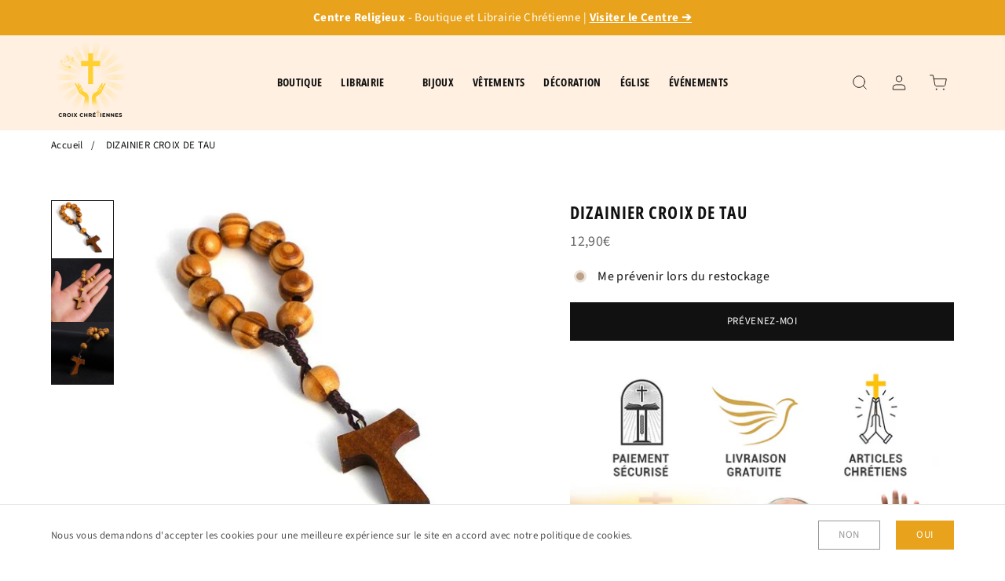

--- FILE ---
content_type: text/html; charset=utf-8
request_url: https://croix-chretiennes.com/products/dizainier-croix-de-tau
body_size: 36330
content:
<!doctype html>
<html lang=" fr ">
  <head>
    <meta name="theme-color" content=#E8A21B>
    <meta charset="utf-8"> 
    <meta http-equiv="X-UA-Compatible" content="IE=edge,chrome=1">
	<meta name="viewport" content="width=device-width,initial-scale=1">
    <meta name="theme-color" content="">
	<link rel="canonical" href="https://croix-chretiennes.com/products/dizainier-croix-de-tau">
    <link rel="preconnect" href="https://cdn.shopify.com" crossorigin><link rel="preconnect" href="https://fonts.shopifycdn.com" crossorigin><link rel="icon" href="//croix-chretiennes.com/cdn/shop/files/logocroixchretiennes_32x32.jpg?v=1695190273" type="image/png"><meta name="description" content="Un dizainier Croix de Tau en bois d&#39;olivier bleu argenté, symbole de foi chrétienne, conçu pour accompagner vos prières quotidiennes."><title>Dizainier Croix de Tau | Croix Chrétiennes</title><script type="application/ld+json">
{
  "@context": "https://schema.org/",
  "@type": "Product",
  "name": "DIZAINIER CROIX DE TAU",
  "url": "https://croix-chretiennes.com/products/dizainier-croix-de-tau","image": "https://croix-chretiennes.com/cdn/shop/products/dizainier-croix-de-tau_631x.jpg?v=1596644159","productId": "4640311017547","sku": "25226354-wood","brand": {
      "@type": "Brand",
      "name": "Croix Chrétiennes"
  },
  "offers": [{
        "@type" : "Offer",
        "itemOffered": "Product","sku": "25226354-wood","availability" : "https://schema.org/OutOfStock",
        "price" : "12.9",
        "priceCurrency" : "EUR",
        "priceValidUntil" : "2027/01/22",
        "url" : "https://croix-chretiennes.com/products/dizainier-croix-de-tau?variant=32706512060491"
      }
],
  "description": "\n✞ Dizainier pour la Prière 🙏\n\n\n✞ Bois d'Olivier\n\n\n✞ Couleur : bleu argenté\n\n✞ Détaillé, soignés\n✞ LIVRAISON STANDARD OFFERTE\n\nUn Dizainier Croix de Tau en Bois d'Olivier : Un Témoin de Foi\nLe Dizainier Croix de Tau en bois d'olivier est un symbole puissant de la foi chrétienne, conçu pour accompagner les fidèles dans leurs prières quotidiennes. Sa croix Tau, également connue sous le nom de croix de Saint Antoine, est un rappel du dévouement spirituel et de la tradition chrétienne.\nCe Dizainier Croix de Tau en bois d'olivier bleu argenté est façonné avec soin pour offrir une expérience de prière enrichissante. La couleur bleue argentée ajoute une touche de profondeur et de sérénité, invitant à la méditation et à la réflexion. Chaque grain de bois d'olivier est unique, rendant chaque dizainier spécial et personnel pour le fidèle qui le porte.\nPorter ce Dizainier Croix de Tau est une manière de rester connecté à la foi chrétienne tout au long de la journée. Que ce soit pour les prières du matin, les moments de recueillement ou les cérémonies religieuses, ce dizainier en bois d'olivier est un compagnon spirituel précieux et significatif.\n"
}
</script><script type="application/ld+json">
{
  "@context": "https://schema.org",
  "@type": "BreadcrumbList",
  "itemListElement": [{
        "@type": "ListItem",
        "position": 1,
        "item": {
            "@id": "https://croix-chretiennes.com",
            "name": "Accueil"
        }
  },{
        "@type": "ListItem",
        "position": 2,
        "item": {
            "@id": "https://croix-chretiennes.com/products/dizainier-croix-de-tau",
            "name": "DIZAINIER CROIX DE TAU"
        }
    }]
}
</script><meta property="og:site_name" content="Croix Chrétiennes">
<meta property="og:url" content="https://croix-chretiennes.com/products/dizainier-croix-de-tau">
<meta property="og:title" content="Dizainier Croix de Tau | Croix Chrétiennes">
<meta property="og:type" content="product">
<meta property="og:description" content="Un dizainier Croix de Tau en bois d&#39;olivier bleu argenté, symbole de foi chrétienne, conçu pour accompagner vos prières quotidiennes."><meta property="og:image" content="http://croix-chretiennes.com/cdn/shop/products/dizainier-croix-de-tau.jpg?v=1596644159">
  <meta property="og:image:secure_url" content="https://croix-chretiennes.com/cdn/shop/products/dizainier-croix-de-tau.jpg?v=1596644159">
  <meta property="og:image:width" content="631">
  <meta property="og:image:height" content="596"><meta property="og:price:amount" content="12,90">
  <meta property="og:price:currency" content="EUR"><meta name="twitter:card" content="summary_large_image">
<meta name="twitter:title" content="Dizainier Croix de Tau | Croix Chrétiennes">
<meta name="twitter:description" content="Un dizainier Croix de Tau en bois d&#39;olivier bleu argenté, symbole de foi chrétienne, conçu pour accompagner vos prières quotidiennes."><style data-shopify>@font-face {
  font-family: "Source Sans Pro";
  font-weight: 400;
  font-style: normal;
  font-display: swap;
  src: url("//croix-chretiennes.com/cdn/fonts/source_sans_pro/sourcesanspro_n4.50ae3e156aed9a794db7e94c4d00984c7b66616c.woff2") format("woff2"),
       url("//croix-chretiennes.com/cdn/fonts/source_sans_pro/sourcesanspro_n4.d1662e048bd96ae7123e46600ff9744c0d84502d.woff") format("woff");
}

@font-face {
  font-family: "Source Sans Pro";
  font-weight: 700;
  font-style: normal;
  font-display: swap;
  src: url("//croix-chretiennes.com/cdn/fonts/source_sans_pro/sourcesanspro_n7.41cbad1715ffa6489ec3aab1c16fda6d5bdf2235.woff2") format("woff2"),
       url("//croix-chretiennes.com/cdn/fonts/source_sans_pro/sourcesanspro_n7.01173495588557d2be0eb2bb2ecdf8e4f01cf917.woff") format("woff");
}

@font-face {
  font-family: "Source Sans Pro";
  font-weight: 400;
  font-style: italic;
  font-display: swap;
  src: url("//croix-chretiennes.com/cdn/fonts/source_sans_pro/sourcesanspro_i4.130f29b9baa0095b80aea9236ca9ef6ab0069c67.woff2") format("woff2"),
       url("//croix-chretiennes.com/cdn/fonts/source_sans_pro/sourcesanspro_i4.6146c8c8ae7b8853ccbbc8b859fcf805016ee743.woff") format("woff");
}

@font-face {
  font-family: "Source Sans Pro";
  font-weight: 700;
  font-style: italic;
  font-display: swap;
  src: url("//croix-chretiennes.com/cdn/fonts/source_sans_pro/sourcesanspro_i7.98bb15b3a23880a6e1d86ade6dbb197526ff768d.woff2") format("woff2"),
       url("//croix-chretiennes.com/cdn/fonts/source_sans_pro/sourcesanspro_i7.6274cea5e22a575d33653322a4399caadffb1338.woff") format("woff");
}

@font-face {
  font-family: "Open Sans Condensed";
  font-weight: 700;
  font-style: normal;
  font-display: swap;
  src: url("//croix-chretiennes.com/cdn/fonts/open_sans_condensed/opensanscondensed_n7.540ad984d87539ff9a03e07d9527f1ec85e214bc.woff2") format("woff2"),
       url("//croix-chretiennes.com/cdn/fonts/open_sans_condensed/opensanscondensed_n7.0ccd6ca2773ce782c7c735ca14a677a02c206a2e.woff") format("woff");
}

:root {
	--page-width: 1150;
	--section-margin: 100;
	--header-color: #fff0e1;
	--header-border-color: #fff0e1;
	--header-nav-color: #111111;
	--header-nav-color-hover: #111111;
	--header-border-color-hover: #111111;
	--header-subnav-color: #515151;
	--header-subnav-color-hover: #111111;
	--header-icons: #111111;
	--header-icons-hover: #111111;
	--cart-indicator: #d2baa5;
    --icons_size: 22;
	--announcement-color: ;
	--announcement-text-color: ;
    --form_angle: 0;
    --textarea_angle: 0;
    --prod-opt-text: #111111;
    --prod-opt-bg: #fff0e1;
    --prod-opt-border: #cccccc;
    --prod-opt-text-hover: #ffffff;
    --prod-opt-bg-hover: #e8a21b;
    --prod-opt-border-hover: #e8a21b;
	--form-field-bg: #ffffff;
	--form-field-bg-hover: #ffffff;
	--form-field-line: #cccccc;
	--form-field-line-hover: #111111;
	--form-field-color: #111111;
    --notif-error-color: #ff0000;
    --notif-error-bg: #ffd6dc;
    --notif-success-color: #0d6245;
    --notif-success-bg: #cbf4c9;
	--button-bg-color: #e8a21b;
	--button-bg-color-hover: #fff897;
	--button-text-color: #ffffff;
	--button-text-color-hover: #ffffff;
	--button-border-color: #e8a21b;
	--button-border-color-hover: #fff897;
	--buttontwo-bg-color: #ffffff;
	--buttontwo-bg-color-hover: #ffffff;
	--buttontwo-text-color: #111111;
	--buttontwo-text-color-hover: #111111;
	--buttontwo-border-color: #cccccc;
	--buttontwo-border-color-hover: #111111;
    --expire-bg-color: #f1f1f1;
    --expire-border-color: #f1f1f1;
    --expire-text-color: #8c9196;
	--body-bg: #ffffff;
	--body-title-color: #111111;
	--body-subtitle-color: #111111;
	--body-text-color: #515151;
	--body-link-color: #2b00ff;
	--body-link-color-hover: #e8a21b;
	--arrow-color: #111111;
	--arrow-bg-color: #ffffff;
    --arrow-border-color: #ffffff;
    --arrow-shadow: 0 2px 8px rgba(0, 0, 0, .1);
	--separation-line: #e7e7e7;
    --close-cross: #111111;
	--current-price: #666666;
	--previous-price: #666666;
	--promotion-price: #2cbb2f;
    --threshold-color: #2cbb2f;
	--progressbar-bg: #C8ECC3;
    --progressbar-color: #2cbb2f;
	--footer-color: #fff0e1;
	--footer-line-color: #bca189;
	--footer-heading-color: #111111;
	--footer-text-color: #515151;
	--footer-link-color: #515151;
	--footer-link-color-hover: #bca189;
	--footer-button-bg-color: #e8a21b;
	--footer-button-bg-color-hover: #fff897;
	--footer-button-color: #ffffff;
	--footer-button-color-hover: #ffffff;
	--footer-border-color: #e8a21b;
	--footer-border-color-hover: #fff897;
	--footer-icons: #515151;
	--footer-icons-hover: #bca189;
	--breadcrumb-bg: #ffffff;
	--breadcrumb-color: #111111;
    --header-font: "Open Sans Condensed", sans-serif;
    --header-font-style: normal;
    --header-font-weight: 700;
	--header-font-size: 14;
    --header-font-size-mobile: 15;
    --header-ls: 0.025em;
    --header-uppercase: uppercase;
	--subheader-font-size: 12;
    --subheader-font-size-mobile: 12;
    --body-font: "Source Sans Pro", sans-serif;
    --body-font-style: normal;
    --body-font-weight: 400;
	--body-font-size: 16;
    --body-font-bold: 700;
	--body-font-italic: ;
	--body-font-bold-italic: ;
    --body-ls: 0.025em;
    --title-font: "Open Sans Condensed", sans-serif;
    --title-font-style: normal;
    --title-font-weight: 700;
    --title-ls: 0.05em;
    --title-uppercase: uppercase;
	--button-radius: 0px;
    --button-font-size: 13px;
    --button-ls: 0.05em;
    --button-uppercase: uppercase;
	--popups-radius: 0;
    --promo_tag_bg: #e8a21b;
    --promo_tag_color: #ffffff;
    --promo_tag_border: #e8a21b;
    --custom_tag_bg: #111111;
    --custom_tag_color: #ffffff;
    --custom_tag_border: #111111;
    --oos_tag_bg: #ffffff;
    --oos_tag_color: #ff0000;
    --oos_tag_border: #ff0202;
    --stock-available: #2cbb2f;
    --stock-low: #e8a21b;
    --stock-soldout: #e44c4c;
    --stock-notification: #bca189;
    --pack-checkbox-color: #bca189;
    --pack-plus-color: #111111;
    --label-uppercase: none;
    --prod-uppercase: uppercase;
}</style><script>window.performance && window.performance.mark && window.performance.mark('shopify.content_for_header.start');</script><meta name="facebook-domain-verification" content="cy4ztam38m3nwepc0a11v56ilw0f8k">
<meta id="shopify-digital-wallet" name="shopify-digital-wallet" content="/24522129483/digital_wallets/dialog">
<meta name="shopify-checkout-api-token" content="8281422dd2fc78ece28f4588138fba9a">
<link rel="alternate" hreflang="x-default" href="https://croix-chretiennes.com/products/dizainier-croix-de-tau">
<link rel="alternate" hreflang="fr" href="https://croix-chretiennes.com/products/dizainier-croix-de-tau">
<link rel="alternate" hreflang="en" href="https://croix-chretiennes.com/en/products/tens-tau-cross">
<link rel="alternate" type="application/json+oembed" href="https://croix-chretiennes.com/products/dizainier-croix-de-tau.oembed">
<script async="async" src="/checkouts/internal/preloads.js?locale=fr-FR"></script>
<script id="apple-pay-shop-capabilities" type="application/json">{"shopId":24522129483,"countryCode":"PT","currencyCode":"EUR","merchantCapabilities":["supports3DS"],"merchantId":"gid:\/\/shopify\/Shop\/24522129483","merchantName":"Croix Chrétiennes","requiredBillingContactFields":["postalAddress","email"],"requiredShippingContactFields":["postalAddress","email"],"shippingType":"shipping","supportedNetworks":["visa","masterCard","amex"],"total":{"type":"pending","label":"Croix Chrétiennes","amount":"1.00"},"shopifyPaymentsEnabled":true,"supportsSubscriptions":true}</script>
<script id="shopify-features" type="application/json">{"accessToken":"8281422dd2fc78ece28f4588138fba9a","betas":["rich-media-storefront-analytics"],"domain":"croix-chretiennes.com","predictiveSearch":true,"shopId":24522129483,"locale":"fr"}</script>
<script>var Shopify = Shopify || {};
Shopify.shop = "jesusamen-fr.myshopify.com";
Shopify.locale = "fr";
Shopify.currency = {"active":"EUR","rate":"1.0"};
Shopify.country = "FR";
Shopify.theme = {"name":"BOUTIQUE \/ LIBRAIRIE MODEL 28 Janv. 2025","id":178675810653,"schema_name":"Ambition","schema_version":"2.5.2","theme_store_id":null,"role":"main"};
Shopify.theme.handle = "null";
Shopify.theme.style = {"id":null,"handle":null};
Shopify.cdnHost = "croix-chretiennes.com/cdn";
Shopify.routes = Shopify.routes || {};
Shopify.routes.root = "/";</script>
<script type="module">!function(o){(o.Shopify=o.Shopify||{}).modules=!0}(window);</script>
<script>!function(o){function n(){var o=[];function n(){o.push(Array.prototype.slice.apply(arguments))}return n.q=o,n}var t=o.Shopify=o.Shopify||{};t.loadFeatures=n(),t.autoloadFeatures=n()}(window);</script>
<script id="shop-js-analytics" type="application/json">{"pageType":"product"}</script>
<script defer="defer" async type="module" src="//croix-chretiennes.com/cdn/shopifycloud/shop-js/modules/v2/client.init-shop-cart-sync_BcDpqI9l.fr.esm.js"></script>
<script defer="defer" async type="module" src="//croix-chretiennes.com/cdn/shopifycloud/shop-js/modules/v2/chunk.common_a1Rf5Dlz.esm.js"></script>
<script defer="defer" async type="module" src="//croix-chretiennes.com/cdn/shopifycloud/shop-js/modules/v2/chunk.modal_Djra7sW9.esm.js"></script>
<script type="module">
  await import("//croix-chretiennes.com/cdn/shopifycloud/shop-js/modules/v2/client.init-shop-cart-sync_BcDpqI9l.fr.esm.js");
await import("//croix-chretiennes.com/cdn/shopifycloud/shop-js/modules/v2/chunk.common_a1Rf5Dlz.esm.js");
await import("//croix-chretiennes.com/cdn/shopifycloud/shop-js/modules/v2/chunk.modal_Djra7sW9.esm.js");

  window.Shopify.SignInWithShop?.initShopCartSync?.({"fedCMEnabled":true,"windoidEnabled":true});

</script>
<script>(function() {
  var isLoaded = false;
  function asyncLoad() {
    if (isLoaded) return;
    isLoaded = true;
    var urls = ["https:\/\/myfaqprime.appspot.com\/bot\/bot-primelite.js?shop=jesusamen-fr.myshopify.com","https:\/\/cdncozyantitheft.addons.business\/js\/script_tags\/jesusamen-fr\/hMuxj7PGwiFAGyohC1ZlEKBoh52Ra0Rm.js?shop=jesusamen-fr.myshopify.com","\/\/cdn.shopify.com\/proxy\/2de82599f3dbcee29206a76f5516dcc66b4b5082523aa2d7f13043b590971c9d\/api.goaffpro.com\/loader.js?shop=jesusamen-fr.myshopify.com\u0026sp-cache-control=cHVibGljLCBtYXgtYWdlPTkwMA"];
    for (var i = 0; i < urls.length; i++) {
      var s = document.createElement('script');
      s.type = 'text/javascript';
      s.async = true;
      s.src = urls[i];
      var x = document.getElementsByTagName('script')[0];
      x.parentNode.insertBefore(s, x);
    }
  };
  if(window.attachEvent) {
    window.attachEvent('onload', asyncLoad);
  } else {
    window.addEventListener('load', asyncLoad, false);
  }
})();</script>
<script id="__st">var __st={"a":24522129483,"offset":3600,"reqid":"332db781-1ab6-491f-bfd1-36116ca33fe6-1769121367","pageurl":"croix-chretiennes.com\/products\/dizainier-croix-de-tau","u":"996e7cc76ca5","p":"product","rtyp":"product","rid":4640311017547};</script>
<script>window.ShopifyPaypalV4VisibilityTracking = true;</script>
<script id="captcha-bootstrap">!function(){'use strict';const t='contact',e='account',n='new_comment',o=[[t,t],['blogs',n],['comments',n],[t,'customer']],c=[[e,'customer_login'],[e,'guest_login'],[e,'recover_customer_password'],[e,'create_customer']],r=t=>t.map((([t,e])=>`form[action*='/${t}']:not([data-nocaptcha='true']) input[name='form_type'][value='${e}']`)).join(','),a=t=>()=>t?[...document.querySelectorAll(t)].map((t=>t.form)):[];function s(){const t=[...o],e=r(t);return a(e)}const i='password',u='form_key',d=['recaptcha-v3-token','g-recaptcha-response','h-captcha-response',i],f=()=>{try{return window.sessionStorage}catch{return}},m='__shopify_v',_=t=>t.elements[u];function p(t,e,n=!1){try{const o=window.sessionStorage,c=JSON.parse(o.getItem(e)),{data:r}=function(t){const{data:e,action:n}=t;return t[m]||n?{data:e,action:n}:{data:t,action:n}}(c);for(const[e,n]of Object.entries(r))t.elements[e]&&(t.elements[e].value=n);n&&o.removeItem(e)}catch(o){console.error('form repopulation failed',{error:o})}}const l='form_type',E='cptcha';function T(t){t.dataset[E]=!0}const w=window,h=w.document,L='Shopify',v='ce_forms',y='captcha';let A=!1;((t,e)=>{const n=(g='f06e6c50-85a8-45c8-87d0-21a2b65856fe',I='https://cdn.shopify.com/shopifycloud/storefront-forms-hcaptcha/ce_storefront_forms_captcha_hcaptcha.v1.5.2.iife.js',D={infoText:'Protégé par hCaptcha',privacyText:'Confidentialité',termsText:'Conditions'},(t,e,n)=>{const o=w[L][v],c=o.bindForm;if(c)return c(t,g,e,D).then(n);var r;o.q.push([[t,g,e,D],n]),r=I,A||(h.body.append(Object.assign(h.createElement('script'),{id:'captcha-provider',async:!0,src:r})),A=!0)});var g,I,D;w[L]=w[L]||{},w[L][v]=w[L][v]||{},w[L][v].q=[],w[L][y]=w[L][y]||{},w[L][y].protect=function(t,e){n(t,void 0,e),T(t)},Object.freeze(w[L][y]),function(t,e,n,w,h,L){const[v,y,A,g]=function(t,e,n){const i=e?o:[],u=t?c:[],d=[...i,...u],f=r(d),m=r(i),_=r(d.filter((([t,e])=>n.includes(e))));return[a(f),a(m),a(_),s()]}(w,h,L),I=t=>{const e=t.target;return e instanceof HTMLFormElement?e:e&&e.form},D=t=>v().includes(t);t.addEventListener('submit',(t=>{const e=I(t);if(!e)return;const n=D(e)&&!e.dataset.hcaptchaBound&&!e.dataset.recaptchaBound,o=_(e),c=g().includes(e)&&(!o||!o.value);(n||c)&&t.preventDefault(),c&&!n&&(function(t){try{if(!f())return;!function(t){const e=f();if(!e)return;const n=_(t);if(!n)return;const o=n.value;o&&e.removeItem(o)}(t);const e=Array.from(Array(32),(()=>Math.random().toString(36)[2])).join('');!function(t,e){_(t)||t.append(Object.assign(document.createElement('input'),{type:'hidden',name:u})),t.elements[u].value=e}(t,e),function(t,e){const n=f();if(!n)return;const o=[...t.querySelectorAll(`input[type='${i}']`)].map((({name:t})=>t)),c=[...d,...o],r={};for(const[a,s]of new FormData(t).entries())c.includes(a)||(r[a]=s);n.setItem(e,JSON.stringify({[m]:1,action:t.action,data:r}))}(t,e)}catch(e){console.error('failed to persist form',e)}}(e),e.submit())}));const S=(t,e)=>{t&&!t.dataset[E]&&(n(t,e.some((e=>e===t))),T(t))};for(const o of['focusin','change'])t.addEventListener(o,(t=>{const e=I(t);D(e)&&S(e,y())}));const B=e.get('form_key'),M=e.get(l),P=B&&M;t.addEventListener('DOMContentLoaded',(()=>{const t=y();if(P)for(const e of t)e.elements[l].value===M&&p(e,B);[...new Set([...A(),...v().filter((t=>'true'===t.dataset.shopifyCaptcha))])].forEach((e=>S(e,t)))}))}(h,new URLSearchParams(w.location.search),n,t,e,['guest_login'])})(!0,!0)}();</script>
<script integrity="sha256-4kQ18oKyAcykRKYeNunJcIwy7WH5gtpwJnB7kiuLZ1E=" data-source-attribution="shopify.loadfeatures" defer="defer" src="//croix-chretiennes.com/cdn/shopifycloud/storefront/assets/storefront/load_feature-a0a9edcb.js" crossorigin="anonymous"></script>
<script data-source-attribution="shopify.dynamic_checkout.dynamic.init">var Shopify=Shopify||{};Shopify.PaymentButton=Shopify.PaymentButton||{isStorefrontPortableWallets:!0,init:function(){window.Shopify.PaymentButton.init=function(){};var t=document.createElement("script");t.src="https://croix-chretiennes.com/cdn/shopifycloud/portable-wallets/latest/portable-wallets.fr.js",t.type="module",document.head.appendChild(t)}};
</script>
<script data-source-attribution="shopify.dynamic_checkout.buyer_consent">
  function portableWalletsHideBuyerConsent(e){var t=document.getElementById("shopify-buyer-consent"),n=document.getElementById("shopify-subscription-policy-button");t&&n&&(t.classList.add("hidden"),t.setAttribute("aria-hidden","true"),n.removeEventListener("click",e))}function portableWalletsShowBuyerConsent(e){var t=document.getElementById("shopify-buyer-consent"),n=document.getElementById("shopify-subscription-policy-button");t&&n&&(t.classList.remove("hidden"),t.removeAttribute("aria-hidden"),n.addEventListener("click",e))}window.Shopify?.PaymentButton&&(window.Shopify.PaymentButton.hideBuyerConsent=portableWalletsHideBuyerConsent,window.Shopify.PaymentButton.showBuyerConsent=portableWalletsShowBuyerConsent);
</script>
<script data-source-attribution="shopify.dynamic_checkout.cart.bootstrap">document.addEventListener("DOMContentLoaded",(function(){function t(){return document.querySelector("shopify-accelerated-checkout-cart, shopify-accelerated-checkout")}if(t())Shopify.PaymentButton.init();else{new MutationObserver((function(e,n){t()&&(Shopify.PaymentButton.init(),n.disconnect())})).observe(document.body,{childList:!0,subtree:!0})}}));
</script>
<link id="shopify-accelerated-checkout-styles" rel="stylesheet" media="screen" href="https://croix-chretiennes.com/cdn/shopifycloud/portable-wallets/latest/accelerated-checkout-backwards-compat.css" crossorigin="anonymous">
<style id="shopify-accelerated-checkout-cart">
        #shopify-buyer-consent {
  margin-top: 1em;
  display: inline-block;
  width: 100%;
}

#shopify-buyer-consent.hidden {
  display: none;
}

#shopify-subscription-policy-button {
  background: none;
  border: none;
  padding: 0;
  text-decoration: underline;
  font-size: inherit;
  cursor: pointer;
}

#shopify-subscription-policy-button::before {
  box-shadow: none;
}

      </style>

<script>window.performance && window.performance.mark && window.performance.mark('shopify.content_for_header.end');</script>
    <link rel="stylesheet" href="//croix-chretiennes.com/cdn/shop/t/78/assets/theme.min.css?v=109036497499591384161738043739">
    <script defer>
      let all_upsells = [];
      window.theme = {
        template: "product",
        domain: "croix-chretiennes.com",
        shopCurrency: "EUR",
        moneyFormat: "{{amount_with_comma_separator}}€",
        moneyWithCurrencyFormat: "€{{amount_with_comma_separator}} EUR",
        currencyConversionEnabled: null,
        currencyConversionMoneyFormat: null,
        currencyConversionRoundAmounts: null,
        productImageSize: null,
        searchMode: null,
        showPageTransition: null,
        showElementStaggering: null,
        showImageZooming: null,
        emptyCart: "Votre panier est vide"
      };
    theme.settings = {
      cartType: "drawer",
      moneyFormat: "{{amount_with_comma_separator}}€",
      availableStock : "En stock",
	  oneStockRemaining : "{{count}} en stock",
      manyStocksRemaining : "{{count}} en stock",
      selectPack: "Sélectionnez un ou plusieurs produits",
      restockAlert : "Me prévenir lors du restockage",
      stockMin : 10,
      shippingFree: "Livraison Offerte | Transport Mondial",
      shippingRemaining : "Plus que {{remaining_amount}} pour bénéficier de la livraison offerte",
      salesPercentFormat : "{{sales_amount}}% de réduction",
      salesCurrencyFormat : "Économisez {{sales_amount}}",
      salesType : "2",
      addToCartText : "Ajouter au panier",
      soldOutText : "Stock Épuisé",
      notifyMe : "Prévenez-moi",
      preOrder : "Pré-commander",
      newsletterSent : "Vous êtes maintenant inscrit à notre newsletter.",
      contactSent : "Votre message a été envoyé avec succès."
    };
    Shopify.selectionPanier = [];
    </script>

<script>
    
    
    
    
    var gsf_conversion_data = {page_type : 'product', event : 'view_item', data : {product_data : [{variant_id : 32706512060491, product_id : 4640311017547, name : "DIZAINIER CROIX DE TAU", price : "12.90", currency : "EUR", sku : "25226354-wood", brand : "Croix Chrétiennes", variant : "Default Title", category : "Dizainier", quantity : "0" }], total_price : "12.90", shop_currency : "EUR"}};
    
</script>
<!-- BEGIN app block: shopify://apps/klaviyo-email-marketing-sms/blocks/klaviyo-onsite-embed/2632fe16-c075-4321-a88b-50b567f42507 -->












  <script async src="https://static.klaviyo.com/onsite/js/Nw9mDT/klaviyo.js?company_id=Nw9mDT"></script>
  <script>!function(){if(!window.klaviyo){window._klOnsite=window._klOnsite||[];try{window.klaviyo=new Proxy({},{get:function(n,i){return"push"===i?function(){var n;(n=window._klOnsite).push.apply(n,arguments)}:function(){for(var n=arguments.length,o=new Array(n),w=0;w<n;w++)o[w]=arguments[w];var t="function"==typeof o[o.length-1]?o.pop():void 0,e=new Promise((function(n){window._klOnsite.push([i].concat(o,[function(i){t&&t(i),n(i)}]))}));return e}}})}catch(n){window.klaviyo=window.klaviyo||[],window.klaviyo.push=function(){var n;(n=window._klOnsite).push.apply(n,arguments)}}}}();</script>

  
    <script id="viewed_product">
      if (item == null) {
        var _learnq = _learnq || [];

        var MetafieldReviews = null
        var MetafieldYotpoRating = null
        var MetafieldYotpoCount = null
        var MetafieldLooxRating = null
        var MetafieldLooxCount = null
        var okendoProduct = null
        var okendoProductReviewCount = null
        var okendoProductReviewAverageValue = null
        try {
          // The following fields are used for Customer Hub recently viewed in order to add reviews.
          // This information is not part of __kla_viewed. Instead, it is part of __kla_viewed_reviewed_items
          MetafieldReviews = {};
          MetafieldYotpoRating = null
          MetafieldYotpoCount = null
          MetafieldLooxRating = null
          MetafieldLooxCount = null

          okendoProduct = null
          // If the okendo metafield is not legacy, it will error, which then requires the new json formatted data
          if (okendoProduct && 'error' in okendoProduct) {
            okendoProduct = null
          }
          okendoProductReviewCount = okendoProduct ? okendoProduct.reviewCount : null
          okendoProductReviewAverageValue = okendoProduct ? okendoProduct.reviewAverageValue : null
        } catch (error) {
          console.error('Error in Klaviyo onsite reviews tracking:', error);
        }

        var item = {
          Name: "DIZAINIER CROIX DE TAU",
          ProductID: 4640311017547,
          Categories: ["Chapelets","Dizainier Bague"],
          ImageURL: "https://croix-chretiennes.com/cdn/shop/products/dizainier-croix-de-tau_grande.jpg?v=1596644159",
          URL: "https://croix-chretiennes.com/products/dizainier-croix-de-tau",
          Brand: "Croix Chrétiennes",
          Price: "12,90€",
          Value: "12,90",
          CompareAtPrice: "12,90€"
        };
        _learnq.push(['track', 'Viewed Product', item]);
        _learnq.push(['trackViewedItem', {
          Title: item.Name,
          ItemId: item.ProductID,
          Categories: item.Categories,
          ImageUrl: item.ImageURL,
          Url: item.URL,
          Metadata: {
            Brand: item.Brand,
            Price: item.Price,
            Value: item.Value,
            CompareAtPrice: item.CompareAtPrice
          },
          metafields:{
            reviews: MetafieldReviews,
            yotpo:{
              rating: MetafieldYotpoRating,
              count: MetafieldYotpoCount,
            },
            loox:{
              rating: MetafieldLooxRating,
              count: MetafieldLooxCount,
            },
            okendo: {
              rating: okendoProductReviewAverageValue,
              count: okendoProductReviewCount,
            }
          }
        }]);
      }
    </script>
  




  <script>
    window.klaviyoReviewsProductDesignMode = false
  </script>







<!-- END app block --><link href="https://monorail-edge.shopifysvc.com" rel="dns-prefetch">
<script>(function(){if ("sendBeacon" in navigator && "performance" in window) {try {var session_token_from_headers = performance.getEntriesByType('navigation')[0].serverTiming.find(x => x.name == '_s').description;} catch {var session_token_from_headers = undefined;}var session_cookie_matches = document.cookie.match(/_shopify_s=([^;]*)/);var session_token_from_cookie = session_cookie_matches && session_cookie_matches.length === 2 ? session_cookie_matches[1] : "";var session_token = session_token_from_headers || session_token_from_cookie || "";function handle_abandonment_event(e) {var entries = performance.getEntries().filter(function(entry) {return /monorail-edge.shopifysvc.com/.test(entry.name);});if (!window.abandonment_tracked && entries.length === 0) {window.abandonment_tracked = true;var currentMs = Date.now();var navigation_start = performance.timing.navigationStart;var payload = {shop_id: 24522129483,url: window.location.href,navigation_start,duration: currentMs - navigation_start,session_token,page_type: "product"};window.navigator.sendBeacon("https://monorail-edge.shopifysvc.com/v1/produce", JSON.stringify({schema_id: "online_store_buyer_site_abandonment/1.1",payload: payload,metadata: {event_created_at_ms: currentMs,event_sent_at_ms: currentMs}}));}}window.addEventListener('pagehide', handle_abandonment_event);}}());</script>
<script id="web-pixels-manager-setup">(function e(e,d,r,n,o){if(void 0===o&&(o={}),!Boolean(null===(a=null===(i=window.Shopify)||void 0===i?void 0:i.analytics)||void 0===a?void 0:a.replayQueue)){var i,a;window.Shopify=window.Shopify||{};var t=window.Shopify;t.analytics=t.analytics||{};var s=t.analytics;s.replayQueue=[],s.publish=function(e,d,r){return s.replayQueue.push([e,d,r]),!0};try{self.performance.mark("wpm:start")}catch(e){}var l=function(){var e={modern:/Edge?\/(1{2}[4-9]|1[2-9]\d|[2-9]\d{2}|\d{4,})\.\d+(\.\d+|)|Firefox\/(1{2}[4-9]|1[2-9]\d|[2-9]\d{2}|\d{4,})\.\d+(\.\d+|)|Chrom(ium|e)\/(9{2}|\d{3,})\.\d+(\.\d+|)|(Maci|X1{2}).+ Version\/(15\.\d+|(1[6-9]|[2-9]\d|\d{3,})\.\d+)([,.]\d+|)( \(\w+\)|)( Mobile\/\w+|) Safari\/|Chrome.+OPR\/(9{2}|\d{3,})\.\d+\.\d+|(CPU[ +]OS|iPhone[ +]OS|CPU[ +]iPhone|CPU IPhone OS|CPU iPad OS)[ +]+(15[._]\d+|(1[6-9]|[2-9]\d|\d{3,})[._]\d+)([._]\d+|)|Android:?[ /-](13[3-9]|1[4-9]\d|[2-9]\d{2}|\d{4,})(\.\d+|)(\.\d+|)|Android.+Firefox\/(13[5-9]|1[4-9]\d|[2-9]\d{2}|\d{4,})\.\d+(\.\d+|)|Android.+Chrom(ium|e)\/(13[3-9]|1[4-9]\d|[2-9]\d{2}|\d{4,})\.\d+(\.\d+|)|SamsungBrowser\/([2-9]\d|\d{3,})\.\d+/,legacy:/Edge?\/(1[6-9]|[2-9]\d|\d{3,})\.\d+(\.\d+|)|Firefox\/(5[4-9]|[6-9]\d|\d{3,})\.\d+(\.\d+|)|Chrom(ium|e)\/(5[1-9]|[6-9]\d|\d{3,})\.\d+(\.\d+|)([\d.]+$|.*Safari\/(?![\d.]+ Edge\/[\d.]+$))|(Maci|X1{2}).+ Version\/(10\.\d+|(1[1-9]|[2-9]\d|\d{3,})\.\d+)([,.]\d+|)( \(\w+\)|)( Mobile\/\w+|) Safari\/|Chrome.+OPR\/(3[89]|[4-9]\d|\d{3,})\.\d+\.\d+|(CPU[ +]OS|iPhone[ +]OS|CPU[ +]iPhone|CPU IPhone OS|CPU iPad OS)[ +]+(10[._]\d+|(1[1-9]|[2-9]\d|\d{3,})[._]\d+)([._]\d+|)|Android:?[ /-](13[3-9]|1[4-9]\d|[2-9]\d{2}|\d{4,})(\.\d+|)(\.\d+|)|Mobile Safari.+OPR\/([89]\d|\d{3,})\.\d+\.\d+|Android.+Firefox\/(13[5-9]|1[4-9]\d|[2-9]\d{2}|\d{4,})\.\d+(\.\d+|)|Android.+Chrom(ium|e)\/(13[3-9]|1[4-9]\d|[2-9]\d{2}|\d{4,})\.\d+(\.\d+|)|Android.+(UC? ?Browser|UCWEB|U3)[ /]?(15\.([5-9]|\d{2,})|(1[6-9]|[2-9]\d|\d{3,})\.\d+)\.\d+|SamsungBrowser\/(5\.\d+|([6-9]|\d{2,})\.\d+)|Android.+MQ{2}Browser\/(14(\.(9|\d{2,})|)|(1[5-9]|[2-9]\d|\d{3,})(\.\d+|))(\.\d+|)|K[Aa][Ii]OS\/(3\.\d+|([4-9]|\d{2,})\.\d+)(\.\d+|)/},d=e.modern,r=e.legacy,n=navigator.userAgent;return n.match(d)?"modern":n.match(r)?"legacy":"unknown"}(),u="modern"===l?"modern":"legacy",c=(null!=n?n:{modern:"",legacy:""})[u],f=function(e){return[e.baseUrl,"/wpm","/b",e.hashVersion,"modern"===e.buildTarget?"m":"l",".js"].join("")}({baseUrl:d,hashVersion:r,buildTarget:u}),m=function(e){var d=e.version,r=e.bundleTarget,n=e.surface,o=e.pageUrl,i=e.monorailEndpoint;return{emit:function(e){var a=e.status,t=e.errorMsg,s=(new Date).getTime(),l=JSON.stringify({metadata:{event_sent_at_ms:s},events:[{schema_id:"web_pixels_manager_load/3.1",payload:{version:d,bundle_target:r,page_url:o,status:a,surface:n,error_msg:t},metadata:{event_created_at_ms:s}}]});if(!i)return console&&console.warn&&console.warn("[Web Pixels Manager] No Monorail endpoint provided, skipping logging."),!1;try{return self.navigator.sendBeacon.bind(self.navigator)(i,l)}catch(e){}var u=new XMLHttpRequest;try{return u.open("POST",i,!0),u.setRequestHeader("Content-Type","text/plain"),u.send(l),!0}catch(e){return console&&console.warn&&console.warn("[Web Pixels Manager] Got an unhandled error while logging to Monorail."),!1}}}}({version:r,bundleTarget:l,surface:e.surface,pageUrl:self.location.href,monorailEndpoint:e.monorailEndpoint});try{o.browserTarget=l,function(e){var d=e.src,r=e.async,n=void 0===r||r,o=e.onload,i=e.onerror,a=e.sri,t=e.scriptDataAttributes,s=void 0===t?{}:t,l=document.createElement("script"),u=document.querySelector("head"),c=document.querySelector("body");if(l.async=n,l.src=d,a&&(l.integrity=a,l.crossOrigin="anonymous"),s)for(var f in s)if(Object.prototype.hasOwnProperty.call(s,f))try{l.dataset[f]=s[f]}catch(e){}if(o&&l.addEventListener("load",o),i&&l.addEventListener("error",i),u)u.appendChild(l);else{if(!c)throw new Error("Did not find a head or body element to append the script");c.appendChild(l)}}({src:f,async:!0,onload:function(){if(!function(){var e,d;return Boolean(null===(d=null===(e=window.Shopify)||void 0===e?void 0:e.analytics)||void 0===d?void 0:d.initialized)}()){var d=window.webPixelsManager.init(e)||void 0;if(d){var r=window.Shopify.analytics;r.replayQueue.forEach((function(e){var r=e[0],n=e[1],o=e[2];d.publishCustomEvent(r,n,o)})),r.replayQueue=[],r.publish=d.publishCustomEvent,r.visitor=d.visitor,r.initialized=!0}}},onerror:function(){return m.emit({status:"failed",errorMsg:"".concat(f," has failed to load")})},sri:function(e){var d=/^sha384-[A-Za-z0-9+/=]+$/;return"string"==typeof e&&d.test(e)}(c)?c:"",scriptDataAttributes:o}),m.emit({status:"loading"})}catch(e){m.emit({status:"failed",errorMsg:(null==e?void 0:e.message)||"Unknown error"})}}})({shopId: 24522129483,storefrontBaseUrl: "https://croix-chretiennes.com",extensionsBaseUrl: "https://extensions.shopifycdn.com/cdn/shopifycloud/web-pixels-manager",monorailEndpoint: "https://monorail-edge.shopifysvc.com/unstable/produce_batch",surface: "storefront-renderer",enabledBetaFlags: ["2dca8a86"],webPixelsConfigList: [{"id":"3953099101","configuration":"{\"accountID\":\"Nw9mDT\",\"webPixelConfig\":\"eyJlbmFibGVBZGRlZFRvQ2FydEV2ZW50cyI6IHRydWV9\"}","eventPayloadVersion":"v1","runtimeContext":"STRICT","scriptVersion":"524f6c1ee37bacdca7657a665bdca589","type":"APP","apiClientId":123074,"privacyPurposes":["ANALYTICS","MARKETING"],"dataSharingAdjustments":{"protectedCustomerApprovalScopes":["read_customer_address","read_customer_email","read_customer_name","read_customer_personal_data","read_customer_phone"]}},{"id":"2856485213","configuration":"{\"account_ID\":\"186531\",\"google_analytics_tracking_tag\":\"1\",\"measurement_id\":\"2\",\"api_secret\":\"3\",\"shop_settings\":\"{\\\"custom_pixel_script\\\":\\\"https:\\\\\\\/\\\\\\\/storage.googleapis.com\\\\\\\/gsf-scripts\\\\\\\/custom-pixels\\\\\\\/jesusamen-fr.js\\\"}\"}","eventPayloadVersion":"v1","runtimeContext":"LAX","scriptVersion":"c6b888297782ed4a1cba19cda43d6625","type":"APP","apiClientId":1558137,"privacyPurposes":[],"dataSharingAdjustments":{"protectedCustomerApprovalScopes":["read_customer_address","read_customer_email","read_customer_name","read_customer_personal_data","read_customer_phone"]}},{"id":"2264596829","configuration":"{\"shop\":\"jesusamen-fr.myshopify.com\",\"cookie_duration\":\"604800\"}","eventPayloadVersion":"v1","runtimeContext":"STRICT","scriptVersion":"a2e7513c3708f34b1f617d7ce88f9697","type":"APP","apiClientId":2744533,"privacyPurposes":["ANALYTICS","MARKETING"],"dataSharingAdjustments":{"protectedCustomerApprovalScopes":["read_customer_address","read_customer_email","read_customer_name","read_customer_personal_data","read_customer_phone"]}},{"id":"367362397","configuration":"{\"pixel_id\":\"857030272983597\",\"pixel_type\":\"facebook_pixel\",\"metaapp_system_user_token\":\"-\"}","eventPayloadVersion":"v1","runtimeContext":"OPEN","scriptVersion":"ca16bc87fe92b6042fbaa3acc2fbdaa6","type":"APP","apiClientId":2329312,"privacyPurposes":["ANALYTICS","MARKETING","SALE_OF_DATA"],"dataSharingAdjustments":{"protectedCustomerApprovalScopes":["read_customer_address","read_customer_email","read_customer_name","read_customer_personal_data","read_customer_phone"]}},{"id":"shopify-app-pixel","configuration":"{}","eventPayloadVersion":"v1","runtimeContext":"STRICT","scriptVersion":"0450","apiClientId":"shopify-pixel","type":"APP","privacyPurposes":["ANALYTICS","MARKETING"]},{"id":"shopify-custom-pixel","eventPayloadVersion":"v1","runtimeContext":"LAX","scriptVersion":"0450","apiClientId":"shopify-pixel","type":"CUSTOM","privacyPurposes":["ANALYTICS","MARKETING"]}],isMerchantRequest: false,initData: {"shop":{"name":"Croix Chrétiennes","paymentSettings":{"currencyCode":"EUR"},"myshopifyDomain":"jesusamen-fr.myshopify.com","countryCode":"PT","storefrontUrl":"https:\/\/croix-chretiennes.com"},"customer":null,"cart":null,"checkout":null,"productVariants":[{"price":{"amount":12.9,"currencyCode":"EUR"},"product":{"title":"DIZAINIER CROIX DE TAU","vendor":"Croix Chrétiennes","id":"4640311017547","untranslatedTitle":"DIZAINIER CROIX DE TAU","url":"\/products\/dizainier-croix-de-tau","type":"Dizainier"},"id":"32706512060491","image":{"src":"\/\/croix-chretiennes.com\/cdn\/shop\/products\/dizainier-croix-de-tau.jpg?v=1596644159"},"sku":"25226354-wood","title":"Default Title","untranslatedTitle":"Default Title"}],"purchasingCompany":null},},"https://croix-chretiennes.com/cdn","fcfee988w5aeb613cpc8e4bc33m6693e112",{"modern":"","legacy":""},{"shopId":"24522129483","storefrontBaseUrl":"https:\/\/croix-chretiennes.com","extensionBaseUrl":"https:\/\/extensions.shopifycdn.com\/cdn\/shopifycloud\/web-pixels-manager","surface":"storefront-renderer","enabledBetaFlags":"[\"2dca8a86\"]","isMerchantRequest":"false","hashVersion":"fcfee988w5aeb613cpc8e4bc33m6693e112","publish":"custom","events":"[[\"page_viewed\",{}],[\"product_viewed\",{\"productVariant\":{\"price\":{\"amount\":12.9,\"currencyCode\":\"EUR\"},\"product\":{\"title\":\"DIZAINIER CROIX DE TAU\",\"vendor\":\"Croix Chrétiennes\",\"id\":\"4640311017547\",\"untranslatedTitle\":\"DIZAINIER CROIX DE TAU\",\"url\":\"\/products\/dizainier-croix-de-tau\",\"type\":\"Dizainier\"},\"id\":\"32706512060491\",\"image\":{\"src\":\"\/\/croix-chretiennes.com\/cdn\/shop\/products\/dizainier-croix-de-tau.jpg?v=1596644159\"},\"sku\":\"25226354-wood\",\"title\":\"Default Title\",\"untranslatedTitle\":\"Default Title\"}}]]"});</script><script>
  window.ShopifyAnalytics = window.ShopifyAnalytics || {};
  window.ShopifyAnalytics.meta = window.ShopifyAnalytics.meta || {};
  window.ShopifyAnalytics.meta.currency = 'EUR';
  var meta = {"product":{"id":4640311017547,"gid":"gid:\/\/shopify\/Product\/4640311017547","vendor":"Croix Chrétiennes","type":"Dizainier","handle":"dizainier-croix-de-tau","variants":[{"id":32706512060491,"price":1290,"name":"DIZAINIER CROIX DE TAU","public_title":null,"sku":"25226354-wood"}],"remote":false},"page":{"pageType":"product","resourceType":"product","resourceId":4640311017547,"requestId":"332db781-1ab6-491f-bfd1-36116ca33fe6-1769121367"}};
  for (var attr in meta) {
    window.ShopifyAnalytics.meta[attr] = meta[attr];
  }
</script>
<script class="analytics">
  (function () {
    var customDocumentWrite = function(content) {
      var jquery = null;

      if (window.jQuery) {
        jquery = window.jQuery;
      } else if (window.Checkout && window.Checkout.$) {
        jquery = window.Checkout.$;
      }

      if (jquery) {
        jquery('body').append(content);
      }
    };

    var hasLoggedConversion = function(token) {
      if (token) {
        return document.cookie.indexOf('loggedConversion=' + token) !== -1;
      }
      return false;
    }

    var setCookieIfConversion = function(token) {
      if (token) {
        var twoMonthsFromNow = new Date(Date.now());
        twoMonthsFromNow.setMonth(twoMonthsFromNow.getMonth() + 2);

        document.cookie = 'loggedConversion=' + token + '; expires=' + twoMonthsFromNow;
      }
    }

    var trekkie = window.ShopifyAnalytics.lib = window.trekkie = window.trekkie || [];
    if (trekkie.integrations) {
      return;
    }
    trekkie.methods = [
      'identify',
      'page',
      'ready',
      'track',
      'trackForm',
      'trackLink'
    ];
    trekkie.factory = function(method) {
      return function() {
        var args = Array.prototype.slice.call(arguments);
        args.unshift(method);
        trekkie.push(args);
        return trekkie;
      };
    };
    for (var i = 0; i < trekkie.methods.length; i++) {
      var key = trekkie.methods[i];
      trekkie[key] = trekkie.factory(key);
    }
    trekkie.load = function(config) {
      trekkie.config = config || {};
      trekkie.config.initialDocumentCookie = document.cookie;
      var first = document.getElementsByTagName('script')[0];
      var script = document.createElement('script');
      script.type = 'text/javascript';
      script.onerror = function(e) {
        var scriptFallback = document.createElement('script');
        scriptFallback.type = 'text/javascript';
        scriptFallback.onerror = function(error) {
                var Monorail = {
      produce: function produce(monorailDomain, schemaId, payload) {
        var currentMs = new Date().getTime();
        var event = {
          schema_id: schemaId,
          payload: payload,
          metadata: {
            event_created_at_ms: currentMs,
            event_sent_at_ms: currentMs
          }
        };
        return Monorail.sendRequest("https://" + monorailDomain + "/v1/produce", JSON.stringify(event));
      },
      sendRequest: function sendRequest(endpointUrl, payload) {
        // Try the sendBeacon API
        if (window && window.navigator && typeof window.navigator.sendBeacon === 'function' && typeof window.Blob === 'function' && !Monorail.isIos12()) {
          var blobData = new window.Blob([payload], {
            type: 'text/plain'
          });

          if (window.navigator.sendBeacon(endpointUrl, blobData)) {
            return true;
          } // sendBeacon was not successful

        } // XHR beacon

        var xhr = new XMLHttpRequest();

        try {
          xhr.open('POST', endpointUrl);
          xhr.setRequestHeader('Content-Type', 'text/plain');
          xhr.send(payload);
        } catch (e) {
          console.log(e);
        }

        return false;
      },
      isIos12: function isIos12() {
        return window.navigator.userAgent.lastIndexOf('iPhone; CPU iPhone OS 12_') !== -1 || window.navigator.userAgent.lastIndexOf('iPad; CPU OS 12_') !== -1;
      }
    };
    Monorail.produce('monorail-edge.shopifysvc.com',
      'trekkie_storefront_load_errors/1.1',
      {shop_id: 24522129483,
      theme_id: 178675810653,
      app_name: "storefront",
      context_url: window.location.href,
      source_url: "//croix-chretiennes.com/cdn/s/trekkie.storefront.8d95595f799fbf7e1d32231b9a28fd43b70c67d3.min.js"});

        };
        scriptFallback.async = true;
        scriptFallback.src = '//croix-chretiennes.com/cdn/s/trekkie.storefront.8d95595f799fbf7e1d32231b9a28fd43b70c67d3.min.js';
        first.parentNode.insertBefore(scriptFallback, first);
      };
      script.async = true;
      script.src = '//croix-chretiennes.com/cdn/s/trekkie.storefront.8d95595f799fbf7e1d32231b9a28fd43b70c67d3.min.js';
      first.parentNode.insertBefore(script, first);
    };
    trekkie.load(
      {"Trekkie":{"appName":"storefront","development":false,"defaultAttributes":{"shopId":24522129483,"isMerchantRequest":null,"themeId":178675810653,"themeCityHash":"11434739860440429974","contentLanguage":"fr","currency":"EUR","eventMetadataId":"27cd5021-bdbb-4b6b-aa32-0ae947cc6e0a"},"isServerSideCookieWritingEnabled":true,"monorailRegion":"shop_domain","enabledBetaFlags":["65f19447"]},"Session Attribution":{},"S2S":{"facebookCapiEnabled":true,"source":"trekkie-storefront-renderer","apiClientId":580111}}
    );

    var loaded = false;
    trekkie.ready(function() {
      if (loaded) return;
      loaded = true;

      window.ShopifyAnalytics.lib = window.trekkie;

      var originalDocumentWrite = document.write;
      document.write = customDocumentWrite;
      try { window.ShopifyAnalytics.merchantGoogleAnalytics.call(this); } catch(error) {};
      document.write = originalDocumentWrite;

      window.ShopifyAnalytics.lib.page(null,{"pageType":"product","resourceType":"product","resourceId":4640311017547,"requestId":"332db781-1ab6-491f-bfd1-36116ca33fe6-1769121367","shopifyEmitted":true});

      var match = window.location.pathname.match(/checkouts\/(.+)\/(thank_you|post_purchase)/)
      var token = match? match[1]: undefined;
      if (!hasLoggedConversion(token)) {
        setCookieIfConversion(token);
        window.ShopifyAnalytics.lib.track("Viewed Product",{"currency":"EUR","variantId":32706512060491,"productId":4640311017547,"productGid":"gid:\/\/shopify\/Product\/4640311017547","name":"DIZAINIER CROIX DE TAU","price":"12.90","sku":"25226354-wood","brand":"Croix Chrétiennes","variant":null,"category":"Dizainier","nonInteraction":true,"remote":false},undefined,undefined,{"shopifyEmitted":true});
      window.ShopifyAnalytics.lib.track("monorail:\/\/trekkie_storefront_viewed_product\/1.1",{"currency":"EUR","variantId":32706512060491,"productId":4640311017547,"productGid":"gid:\/\/shopify\/Product\/4640311017547","name":"DIZAINIER CROIX DE TAU","price":"12.90","sku":"25226354-wood","brand":"Croix Chrétiennes","variant":null,"category":"Dizainier","nonInteraction":true,"remote":false,"referer":"https:\/\/croix-chretiennes.com\/products\/dizainier-croix-de-tau"});
      }
    });


        var eventsListenerScript = document.createElement('script');
        eventsListenerScript.async = true;
        eventsListenerScript.src = "//croix-chretiennes.com/cdn/shopifycloud/storefront/assets/shop_events_listener-3da45d37.js";
        document.getElementsByTagName('head')[0].appendChild(eventsListenerScript);

})();</script>
  <script>
  if (!window.ga || (window.ga && typeof window.ga !== 'function')) {
    window.ga = function ga() {
      (window.ga.q = window.ga.q || []).push(arguments);
      if (window.Shopify && window.Shopify.analytics && typeof window.Shopify.analytics.publish === 'function') {
        window.Shopify.analytics.publish("ga_stub_called", {}, {sendTo: "google_osp_migration"});
      }
      console.error("Shopify's Google Analytics stub called with:", Array.from(arguments), "\nSee https://help.shopify.com/manual/promoting-marketing/pixels/pixel-migration#google for more information.");
    };
    if (window.Shopify && window.Shopify.analytics && typeof window.Shopify.analytics.publish === 'function') {
      window.Shopify.analytics.publish("ga_stub_initialized", {}, {sendTo: "google_osp_migration"});
    }
  }
</script>
<script
  defer
  src="https://croix-chretiennes.com/cdn/shopifycloud/perf-kit/shopify-perf-kit-3.0.4.min.js"
  data-application="storefront-renderer"
  data-shop-id="24522129483"
  data-render-region="gcp-us-east1"
  data-page-type="product"
  data-theme-instance-id="178675810653"
  data-theme-name="Ambition"
  data-theme-version="2.5.2"
  data-monorail-region="shop_domain"
  data-resource-timing-sampling-rate="10"
  data-shs="true"
  data-shs-beacon="true"
  data-shs-export-with-fetch="true"
  data-shs-logs-sample-rate="1"
  data-shs-beacon-endpoint="https://croix-chretiennes.com/api/collect"
></script>
</head>
<body id="body"><div id="shopify-section-announcement" class="shopify-section announcement-top"><div class="announcement-bar slideshow">
  	<div class="flex container slideshow__inner" data-timer="0"><div class="slideshow__active slideshow__item announcement-text" ><p><strong>Centre Religieux</strong> - Boutique et Librairie Chrétienne | <a href="/pages/boutique-chretienne-croix-chretiennes" title="BOUTIQUE CHRÉTIENNE | CROIX CHRÉTIENNES"><strong>Visiter le Centre ➔</strong></a></p>
</div></div>
    <div class="index-banner-dots slideshow__dots hide"><div class="slideshow__dot slideshow__dot__active"></div></div>
</div>
<style> 
#shopify-section-announcement .announcement-bar {height: 45px; background-color:#e8a21b;}  
#shopify-section-announcement .announcement-text, #shopify-section-announcement .announcement-text a {color: #ffffff;font-size: 15px;}
#shopify-section-announcement .news-button {text-decoration:underline;}
</style></div><div id="shopify-section-header" class="shopify-section shopify-section--header"><style>
.logo {padding-top: 0px;padding-bottom: 0px;}
.logo-img, .logo-2, .mobile-nav .logo, .logo-1 {max-width: 100px;}
.logo-1 {padding-right: 40px;}
.logo-1, .icones-1 {width: 140px;}
.mobile-nav .logo-1 {width: 100px;}
.navigation-1 .nav-menu > li:not(.mobile-nav .navigation-1 .nav-menu > li), .navigation-2 .nav-menu > li:not(.mobile-nav .navigation-2 .nav-menu > li) {line-height: 115.50000000000001px;}
.navigation-1 .subnav-box, .navigation-2 .subnav-box {top: 119.50000000000001px;}</style>
<div id="modal-bg"></div>
<div class="hidden-navbox">
    <ul id="navbox"><li>BOUTIQUE</li><li>LIBRAIRIE</li><li>ㅤ</li><li>Bijoux</li><li>Vêtements</li><li>Décoration</li><li>Église</li><li>Événements</li></ul>
</div>
<header class="header-box ">  
    <div class="header" data-logo-switch="140" data-nav-type="1">
        <div class="container flex">
      		<a href="/" class="logo logo-1" id="logo" rel="nofollow"><img class="logo-img"
          	 src="//croix-chretiennes.com/cdn/shop/files/logo-croix-chretiennes_b775cb9a-7051-48af-ac4f-e282eddfd0e1_400x.png?v=1694848418"
             width="100px"
             height="119.5px"
             sizes="100"
             alt="logo-croix-chretiennes"
             draggable="false"

        	/></a>         
            <nav class="navigation navigation-1 hide" id="navigation">
              	<ul class="nav-menu">
                  <div class="close-menu-block nav-arrow subnav-back">
                    <svg class="header-new-icon" aria-hidden="true" role="img" focusable="false" width="24" height="24" viewBox="0 0 24 24" stroke="currentColor" fill="none" stroke-width="1" xmlns="http://www.w3.org/2000/svg" stroke-linecap="round" stroke-linejoin="round">
                      <path d="M 6 6 L 18 18 Z M 6 18 L 18 6 Z" />
                    </svg>
                  </div><li class="nav-hidden">
                    <span class="top-previous mobile-account ob-seo" data-ob-direction="L2FjY291bnQvbG9naW4=" style="display:flex;">
                    <div class="nav-hidden nav-arrow subnav-go">
                      <svg class="header-new-icon" aria-hidden="true" role="img" focusable="false" xmlns="http://www.w3.org/2000/svg" width="24" height="24" viewBox="0 0 24 24" fill="none" stroke="currentColor" stroke-width="1" stroke-linecap="round" stroke-linejoin="round"><path d="M 20.4 21.5 v -2.1 a 4.2 4.2 90 0 0 -4.2 -4.2 H 7.8 a 4.2 4.2 90 0 0 -4.2 4.2 V 21.5 Z"></path><circle cx="12" cy="7" r="4"></circle></svg>
                    </div>
                    <span class="nav-previous">Votre compte</span>
                  </span>
                  </li><li class="nav-link"><a class="nav-style" href="/">BOUTIQUE</a></li><li class="nav-link"><a class="nav-style" href="/collections/bibliotheque-chretienne">LIBRAIRIE</a></li><li class="nav-link"><a class="nav-style" href="#">ㅤ</a></li><li class="nav-link meganav"><a class="nav-style" href="/collections/bijoux-religieux">Bijoux</a>
                    <div class="nav-hidden nav-arrow subnav-go">
                      <svg class="header-new-icon" aria-hidden="true" role="img" focusable="false" width="24" height="24" viewBox="0 0 24 24" stroke="currentColor" fill="none" stroke-width="1" xmlns="http://www.w3.org/2000/svg" stroke-linecap="round" stroke-linejoin="round">
                        <path d="M 8.5 19 L 15.5 12 L 8.5 5" />
                      </svg>
                    </div>
                    <div class="subnav-box ">
                      <div class="meganav-container">
                        <ul class="subnav subnav-width-40 subnav-start">
                          <li class="nav-hidden nav-back top-previous">
                            <div class="nav-arrow subnav-back">
                              <svg class="header-new-icon" aria-hidden="true" role="img" focusable="false" width="24" height="24" viewBox="0 0 24 24" stroke="currentColor" fill="none" stroke-width="1" xmlns="http://www.w3.org/2000/svg" stroke-linecap="round" stroke-linejoin="round">
                                <path d="M 15.5 19 L 8.5 12 L 15.5 5" />
                              </svg>
                            </div>
                            <span class="nav-previous subnav-back">Précédent</span>
                          </li>
                          <li class="nav-hidden">
                            <span class="sub-nav-title nav-style">Bijoux</span>
                          </li><li><a class="nav-style nav-style2" href="/collections/bijoux-crucifix">Bijoux Croix</a></li><li><a class="nav-style nav-style2" href="/collections/bijoux-templier">Temple / Jérusalem</a></li><li><a class="nav-style nav-style2" href="/collections/chapelet">Chapelets</a></li><li><a class="nav-style nav-style2" href="/collections/bijoux-medaille-archange">Archanges</a></li><li><a class="nav-style nav-style2" href="/collections/bijoux-bapteme">Baptême</a></li><li><a class="nav-style nav-style2" href="/collections/bijoux-fleur-de-lys"> Fleur de Lys</a></li><li><a class="nav-style nav-style2" href="/collections/bijoux-saint">Saints Protecteurs</a></li></ul><div class="meganav-images center-text meganav-width-40"><a href="/collections/chapelet"  rel="nofollow"  class="mega-img mega-img-2">
                            <div class="placeholder text-image-picture" style="padding-top: calc(1/1.0 * 100%);">
                            <img class="placed lazyload full-width"
                                 src="//croix-chretiennes.com/cdn/shop/files/Chapelet_0c7dd4b9-daec-4569-9fbc-6854fd032eb6_1x.jpg?v=1740378349"
                                 data-aspectratio="1.0"
                                 data-srcset="
                                 //croix-chretiennes.com/cdn/shop/files/Chapelet_0c7dd4b9-daec-4569-9fbc-6854fd032eb6_2000x.jpg?v=1740378349 2000w,
                                 //croix-chretiennes.com/cdn/shop/files/Chapelet_0c7dd4b9-daec-4569-9fbc-6854fd032eb6_1800x.jpg?v=1740378349 1800w,
                                 //croix-chretiennes.com/cdn/shop/files/Chapelet_0c7dd4b9-daec-4569-9fbc-6854fd032eb6_1600x.jpg?v=1740378349 1600w,
                                 //croix-chretiennes.com/cdn/shop/files/Chapelet_0c7dd4b9-daec-4569-9fbc-6854fd032eb6_1400x.jpg?v=1740378349 1400w,
                                 //croix-chretiennes.com/cdn/shop/files/Chapelet_0c7dd4b9-daec-4569-9fbc-6854fd032eb6_1200x.jpg?v=1740378349 1200w,
                                 //croix-chretiennes.com/cdn/shop/files/Chapelet_0c7dd4b9-daec-4569-9fbc-6854fd032eb6_1000x.jpg?v=1740378349 1000w,
                                 //croix-chretiennes.com/cdn/shop/files/Chapelet_0c7dd4b9-daec-4569-9fbc-6854fd032eb6_800x.jpg?v=1740378349 800w,
                                 //croix-chretiennes.com/cdn/shop/files/Chapelet_0c7dd4b9-daec-4569-9fbc-6854fd032eb6_600x.jpg?v=1740378349 600w,
                                 //croix-chretiennes.com/cdn/shop/files/Chapelet_0c7dd4b9-daec-4569-9fbc-6854fd032eb6_400x.jpg?v=1740378349 400w,
                                 //croix-chretiennes.com/cdn/shop/files/Chapelet_0c7dd4b9-daec-4569-9fbc-6854fd032eb6_200x.jpg?v=1740378349 200w"
                                 data-sizes="auto"
                                 alt="Chapelet"
                                 draggable="false"
                             />
                            </div><div class="mega-text nav-style">CHAPELETS</div></a><a href="/collections/bijoux-saint-michel"  rel="nofollow"  class="mega-img mega-img-2">
                            <div class="placeholder text-image-picture" style="padding-top: calc(1/1.0 * 100%);">
                            <img class="placed lazyload full-width"
                                 src="//croix-chretiennes.com/cdn/shop/files/Bijouterie-Saint-Michel_1x.png?v=1740378426"
                                 data-aspectratio="1.0"
                                 data-srcset="
                                 //croix-chretiennes.com/cdn/shop/files/Bijouterie-Saint-Michel_2000x.png?v=1740378426 2000w,
                                 //croix-chretiennes.com/cdn/shop/files/Bijouterie-Saint-Michel_1800x.png?v=1740378426 1800w,
                                 //croix-chretiennes.com/cdn/shop/files/Bijouterie-Saint-Michel_1600x.png?v=1740378426 1600w,
                                 //croix-chretiennes.com/cdn/shop/files/Bijouterie-Saint-Michel_1400x.png?v=1740378426 1400w,
                                 //croix-chretiennes.com/cdn/shop/files/Bijouterie-Saint-Michel_1200x.png?v=1740378426 1200w,
                                 //croix-chretiennes.com/cdn/shop/files/Bijouterie-Saint-Michel_1000x.png?v=1740378426 1000w,
                                 //croix-chretiennes.com/cdn/shop/files/Bijouterie-Saint-Michel_800x.png?v=1740378426 800w,
                                 //croix-chretiennes.com/cdn/shop/files/Bijouterie-Saint-Michel_600x.png?v=1740378426 600w,
                                 //croix-chretiennes.com/cdn/shop/files/Bijouterie-Saint-Michel_400x.png?v=1740378426 400w,
                                 //croix-chretiennes.com/cdn/shop/files/Bijouterie-Saint-Michel_200x.png?v=1740378426 200w"
                                 data-sizes="auto"
                                 alt="Bijouterie-Saint-Michel"
                                 draggable="false"
                             />
                            </div><div class="mega-text nav-style">MÉDAILLES SAINT MICHEL</div></a></div></div>
                    </div>
                  </li><li class="nav-link"><a class="nav-style" href="/collections/vetements-religieux">Vêtements</a></li><li class="nav-link"><a class="nav-style" href="/collections/tableaux-religieux">Décoration</a></li><li class="nav-link"><a class="nav-style" href="/collections/decoration-eglise">Église</a></li><li class="nav-link meganav"><a class="nav-style" href="/collections/promotion">Événements</a>
                    <div class="nav-hidden nav-arrow subnav-go">
                      <svg class="header-new-icon" aria-hidden="true" role="img" focusable="false" width="24" height="24" viewBox="0 0 24 24" stroke="currentColor" fill="none" stroke-width="1" xmlns="http://www.w3.org/2000/svg" stroke-linecap="round" stroke-linejoin="round">
                        <path d="M 8.5 19 L 15.5 12 L 8.5 5" />
                      </svg>
                    </div>
                    <div class="subnav-box ">
                      <div class="meganav-container">
                        <ul class="subnav subnav-width-40 subnav-start">
                          <li class="nav-hidden nav-back top-previous">
                            <div class="nav-arrow subnav-back">
                              <svg class="header-new-icon" aria-hidden="true" role="img" focusable="false" width="24" height="24" viewBox="0 0 24 24" stroke="currentColor" fill="none" stroke-width="1" xmlns="http://www.w3.org/2000/svg" stroke-linecap="round" stroke-linejoin="round">
                                <path d="M 15.5 19 L 8.5 12 L 15.5 5" />
                              </svg>
                            </div>
                            <span class="nav-previous subnav-back">Précédent</span>
                          </li>
                          <li class="nav-hidden">
                            <span class="sub-nav-title nav-style">Événements</span>
                          </li><li><a class="nav-style nav-style2" href="/collections/nouveautes">Nouveautés</a></li><li><a class="nav-style nav-style2" href="/collections/boutique-noel">Noël</a></li><li><a class="nav-style nav-style2" href="/collections/bapteme">Baptême</a></li><li><a class="nav-style nav-style2" href="/collections/mariage">Mariage</a></li><li><a class="nav-style nav-style2" href="/collections/paques">Pâques</a></li><li><a class="nav-style nav-style2" href="/collections/fete-des-archanges">Fête des Archanges</a></li><li><a class="nav-style nav-style2" href="/collections/notre-dame-de-fatima">Notre-Dame de Fatima</a></li><li><a class="nav-style nav-style2" href="/collections/notre-dame-de-lourdes">Notre-Dame de Lourdes</a></li><li><a class="nav-style nav-style2" href="/collections/notre-dame-de-guadalupe">Notre-Dame de Guadalupe</a></li><li><a class="nav-style nav-style2" href="/collections/notre-dame-miraculeuse">Notre-Dame Miraculeuse</a></li><li><a class="nav-style nav-style2" href="/collections/saint-benoit-de-nursie">Saint Benoît de Nursie</a></li><li><a class="nav-style nav-style2" href="/collections/saint-christophe">Saint Christophe</a></li><li><a class="nav-style nav-style2" href="/collections/fete-de-la-toussaint">La Toussaint</a></li></ul><div class="meganav-images center-text meganav-width-40"><a href="/collections/promotion"  rel="nofollow"  class="mega-img mega-img-2">
                            <div class="placeholder text-image-picture" style="padding-top: calc(1/1.7271157167530224 * 100%);">
                            <img class="placed lazyload full-width"
                                 src="//croix-chretiennes.com/cdn/shop/files/Annee_2026_Catholique_1x.jpg?v=1767258693"
                                 data-aspectratio="1.7271157167530224"
                                 data-srcset="
                                 //croix-chretiennes.com/cdn/shop/files/Annee_2026_Catholique_2000x.jpg?v=1767258693 2000w,
                                 //croix-chretiennes.com/cdn/shop/files/Annee_2026_Catholique_1800x.jpg?v=1767258693 1800w,
                                 //croix-chretiennes.com/cdn/shop/files/Annee_2026_Catholique_1600x.jpg?v=1767258693 1600w,
                                 //croix-chretiennes.com/cdn/shop/files/Annee_2026_Catholique_1400x.jpg?v=1767258693 1400w,
                                 //croix-chretiennes.com/cdn/shop/files/Annee_2026_Catholique_1200x.jpg?v=1767258693 1200w,
                                 //croix-chretiennes.com/cdn/shop/files/Annee_2026_Catholique_1000x.jpg?v=1767258693 1000w,
                                 //croix-chretiennes.com/cdn/shop/files/Annee_2026_Catholique_800x.jpg?v=1767258693 800w,
                                 //croix-chretiennes.com/cdn/shop/files/Annee_2026_Catholique_600x.jpg?v=1767258693 600w,
                                 //croix-chretiennes.com/cdn/shop/files/Annee_2026_Catholique_400x.jpg?v=1767258693 400w,
                                 //croix-chretiennes.com/cdn/shop/files/Annee_2026_Catholique_200x.jpg?v=1767258693 200w"
                                 data-sizes="auto"
                                 alt="Annee 2026 Catholique"
                                 draggable="false"
                             />
                            </div><div class="mega-text nav-style">MEILLEURES VENTES</div></a></div></div>
                    </div>
                  </li></ul>
          </nav>            
          <div class="icones icones-1 hide" id="icones">         
            <div id="search-icon" class="header-icon">
              <svg class="icon-color" aria-hidden="true" role="img" focusable="false" xmlns="http://www.w3.org/2000/svg" width="24" height="24" viewBox="0 0 24 24" fill="none" stroke="currentColor" stroke-width="1" stroke-linecap="round" stroke-linejoin="round"><circle cx="11" cy="11" r="8"></circle><line x1="21" y1="21" x2="16.65" y2="16.65"></line></svg>
            </div><span id="account-icon" class="header-icon ob-seo" data-ob-direction="L2FjY291bnQvbG9naW4="> 
              <svg class="icon-color" aria-hidden="true" role="img" focusable="false" xmlns="http://www.w3.org/2000/svg" width="24" height="24" viewBox="0 0 24 24" fill="none" stroke="currentColor" stroke-width="1" stroke-linecap="round" stroke-linejoin="round"><path d="M 20.4 21.5 v -2.1 a 4.2 4.2 90 0 0 -4.2 -4.2 H 7.8 a 4.2 4.2 90 0 0 -4.2 4.2 V 21.5 Z"></path><circle cx="12" cy="7" r="4"></circle></svg>
            </span><div id="cart-icon" class="header-icon">
              <svg class="icon-color" aria-hidden="true" role="img" focusable="false" xmlns="http://www.w3.org/2000/svg" width="24" height="24" viewBox="0 0 24 24" fill="none" stroke="currentColor" stroke-width="1" stroke-linecap="round" stroke-linejoin="round"><path d="M 0.6 2.05 H 4.7236 L 7.4865 15.5467 C 7.5807 16.0108 7.839 16.4277 8.2159 16.7245 C 8.5928 17.0211 9.0645 17.1787 9.5483 17.1696 H 19.5687 C 20.0525 17.1787 20.5243 17.0211 20.9011 16.7245 C 21.2781 16.4277 21.5363 16.0108 21.6305 15.5467 L 23.28 7.0899 H 5.7545 M 19.5687 22 c 0.3479 0 0.63 -0.2821 0.63 -0.63 c 0 -0.3479 -0.2821 -0.63 -0.63 -0.63 c -0.3479 0 -0.63 0.2821 -0.63 0.63 c 0 0.3479 0.2821 0.63 0.63 0.63 M 9.5481 22 c 0.3479 0 0.63 -0.2821 0.63 -0.63 c 0 -0.3479 -0.2821 -0.63 -0.63 -0.63 c -0.3479 0 -0.63 0.2821 -0.63 0.63 c 0 0.3479 0.2821 0.63 0.63 0.63"></path></svg>
              <span id="cart-indicator"  data-add-to-cart="jesusamen-fr"></span>
            </div> 
          </div>
          <div class="burger burger-1 hide" id="burger">
          <svg class="icon-color" aria-hidden="true" role="img" focusable="false" width="24" height="24" viewBox="0 0 24 24" stroke="currentColor" fill="none" stroke-width="1" xmlns="http://www.w3.org/2000/svg" stroke-linecap="round" stroke-linejoin="round"><path d="M 2 4.5 L 22 4.5 Z M 2 19.5 L 22 19.5 Z M 2 12 L 22 12 Z"></path></svg>
          </div>
          <div class="trick-1 hide"></div>
      </div> 
  </div> 
</header>
<script type="application/ld+json">
  {
    "@context": "http://schema.org",
    "@type": "Organization",
    "name": "Croix Chrétiennes","logo": "https://croix-chretiennes.com/cdn/shop/files/logo-croix-chretiennes_b775cb9a-7051-48af-ac4f-e282eddfd0e1.png?v=1694848418&width=1000","sameAs": [
      "https:\/\/www.tiktok.com\/@croix_chretiennes_com",
      "https:\/\/www.instagram.com\/croix_chretiennes_com\/",
      "https:\/\/www.facebook.com\/croixchretiennescom",
      "",
      "https:\/\/www.youtube.com\/@croixchretiennes9255\/featured",
      "",
      "https:\/\/www.pinterest.fr\/CroixChretiennes\/_created\/",
      "",
      "",
      "",
      ""
    ],
    "url": "https://croix-chretiennes.com"
  }
</script></div><aside class="modal-cart" id="drawcart-bar" data-threshold="0">
    <form class="drawcart-content" action="/cart" method="post">
        <div class="flex" id="drawcart-title-block">
            <p class="drawcart-title">Panier</p>
            <svg class="close-drawcart-icon icon-color" id="close-drawcart-bar" aria-hidden="true" role="img" focusable="false" width="24" height="24" viewBox="0 0 24 24" stroke="currentColor" fill="none" stroke-width="1" xmlns="http://www.w3.org/2000/svg" stroke-linecap="round" stroke-linejoin="round">
               <path d="M 6 6 L 18 18 Z M 6 18 L 18 6 Z" />
            </svg>
        </div><div id="drawcart-items-block" class="items-block"><p class="drawcart-title drawcart-empty">Votre panier est vide</p></div></form>
</aside>
<template id="drawer-cart-item">
	<div class="cart-item">
    	<a href="" class="cart-item-image">
			<img class="cart-item-picture" src="" alt="">
        </a>
      	<div class="cart-item-main">
          	<div class="cart-item-core">
              	<div class="cart-item-info">
                	<p class="cart-item-name">
                      <a href=""></a>
                  	</p> 
        		  	<p class="cart-item-options"></p>
                    <div class="cart-item-properties"></div>
                    <p class="cart-item-coupons"></p>
                </div>
              	<div class="cart-item-pricing">
	                <p class="cart-item-price"></p>
              		<p class="cart-item-oldprice"></p>
               	</div>
          	</div>
          	<div class="cart-item-change" data-line-id="" >
              	<div class="cart-item-quantity">
                  	<button class="cart-item-minus" type="button" data-quantity="">
                    	<svg class="cart-item-icon" role="presentation" viewBox="0 0 16 2">
                          <path d="M1,1 L15,1" stroke="currentColor" fill="none" fill-rule="evenodd" stroke-linecap="square"></path>
                      	</svg>
                    </button>
                  	<input class="cart-item-number" type="number" min="0" max="" name="" id="" value="">
                  	<button class="cart-item-plus" type="button" data-quantity="">
                    	<svg class="cart-item-icon" role="presentation" viewBox="0 0 16 16">
                          <g stroke="currentColor" fill="none" fill-rule="evenodd" stroke-linecap="square">
                            <path d="M8,1 L8,15"></path><path d="M1,8 L15,8"></path>
                          </g>
                      	</svg>
                    </button>
              	</div>
                <svg class="cart-item-remove cart-item-remove2" type="button" data-quantity="0" data-action="remove-item" xmlns="http://www.w3.org/2000/svg" width="24" height="24" viewBox="0 0 24 24" stroke="currentColor" fill="none" stroke-width="1" stroke-linecap="round" stroke-linejoin="round">
                    <path d="M 19 6 v 14 a 2 2 0 0 1 -2 2 H 7 a 2 2 0 0 1 -2 -2 V 6 m 3 0 V 4 a 2 2 0 0 1 2 -2 h 4 a 2 2 0 0 1 2 2 v 2 M 3 6 H 21 M 10 11 V 17 M 14 11 V 17" />
                </svg>
          	</div>
    	</div>
	</div>
</template>
<template id="drawcart-block-settings"><p class="cart-summary-title">Avez-vous une carte-cadeau supplémentaire ?</p>
        <div class="cart-coupon-form" id="drawcart-coupon-form">
        	<input type="text" name="discount" placeholder="Carte-Cadeau" class="login-field" id="cart-coupon-field">
            <button type="submit" name="checkout" class="cart-coupon-button">Appliquer</button>
        </div></template>
<template id="drawcart-block-checkout">
  <div id="drawcart-button-block">
  <div class="flex">
    <p class="cart-summary-title">Économisez 10% dès 10€ d’achat.</p>
    <p class="cart-summary-price"></p>
  </div><p class="cart-taxes">Votre panier avec l'expédition offerte à domicile est réservé. Nous utilisons le cryptage SSL pour sécuriser à 100 % les commandes converties en euros (€).</p><button type="submit" name="checkout" class="checkout-button cart-button">Commander</button>
</div>
</template>
<template id="drawcart-promo">
	<div id="drawcart-promo-block">
    	<p 
           class="cart-summary-promo"
           data-free="Livraison Offerte | Transport Mondial"
           data-remaining="Plus que {{remaining_amount}} pour bénéficier de la livraison offerte"
        >
    	</p>
      	<div class="drawcart-progress-bar">
              	<span></span>
        </div>
	</div>
</template><main id="content" role="main"><div id="shopify-section-announcement2" class="shopify-section"></div><div class="breadcrumb">
    <nav class="container" role="navigation" aria-label="breadcrumbs">
      <a href="/" title="Accueil">Accueil</a><span class="breadcrumb-line" aria-hidden="true">/</span>
        <span>DIZAINIER CROIX DE TAU</span></nav>
</div><div id="shopify-section-template--24695544152413__main" class="shopify-section shopify-section product-main"><section class="container flex" data-section-id="template--24695544152413__main" data-section-type="product">
	<div class="product-images product-thumb">
      	<div class="product-sticky"><div class="slider__thumbnails flex">
                <div class="slider__inner flex"><div class="slider__item slider__link " data-switch="" data-thumb="1">
                        <div class="placeholder image-complete" data-media-id="7912603942987" style="padding-top: calc(1/1.058724832214765 * 100%);">
                        	<img class="placed lazyload image-complete-picture"
                               src="//croix-chretiennes.com/cdn/shop/products/dizainier-croix-de-tau_1x.jpg?v=1596644159"
                               data-image-full="//croix-chretiennes.com/cdn/shop/products/dizainier-croix-de-tau.jpg?v=1596644159"
                               data-image-ratio="1.058724832214765"
                               data-aspectratio="1.058724832214765"
                               data-srcset="
                                  //croix-chretiennes.com/cdn/shop/products/dizainier-croix-de-tau_5000x.jpg?v=1596644159 5000w,
                                  //croix-chretiennes.com/cdn/shop/products/dizainier-croix-de-tau_4500x.jpg?v=1596644159 4500w,
                                  //croix-chretiennes.com/cdn/shop/products/dizainier-croix-de-tau_4000x.jpg?v=1596644159 4000w,
                                  //croix-chretiennes.com/cdn/shop/products/dizainier-croix-de-tau_3500x.jpg?v=1596644159 3500w,
                                  //croix-chretiennes.com/cdn/shop/products/dizainier-croix-de-tau_3000x.jpg?v=1596644159 3000w,
                                  //croix-chretiennes.com/cdn/shop/products/dizainier-croix-de-tau_2500x.jpg?v=1596644159 2500w,
                                  //croix-chretiennes.com/cdn/shop/products/dizainier-croix-de-tau_2000x.jpg?v=1596644159 2000w,
                                  //croix-chretiennes.com/cdn/shop/products/dizainier-croix-de-tau_1800x.jpg?v=1596644159 1800w,
                                  //croix-chretiennes.com/cdn/shop/products/dizainier-croix-de-tau_1600x.jpg?v=1596644159 1600w,
                                  //croix-chretiennes.com/cdn/shop/products/dizainier-croix-de-tau_1400x.jpg?v=1596644159 1400w,
                                  //croix-chretiennes.com/cdn/shop/products/dizainier-croix-de-tau_1200x.jpg?v=1596644159 1200w,
                                  //croix-chretiennes.com/cdn/shop/products/dizainier-croix-de-tau_1000x.jpg?v=1596644159 1000w,
                                  //croix-chretiennes.com/cdn/shop/products/dizainier-croix-de-tau_800x.jpg?v=1596644159 800w,
                                  //croix-chretiennes.com/cdn/shop/products/dizainier-croix-de-tau_600x.jpg?v=1596644159 600w,
                                  //croix-chretiennes.com/cdn/shop/products/dizainier-croix-de-tau_500x.jpg?v=1596644159 500w,
                                  //croix-chretiennes.com/cdn/shop/products/dizainier-croix-de-tau_400x.jpg?v=1596644159 400w,
                                  //croix-chretiennes.com/cdn/shop/products/dizainier-croix-de-tau_300x.jpg?v=1596644159 300w,
                                  //croix-chretiennes.com/cdn/shop/products/dizainier-croix-de-tau_200x.jpg?v=1596644159 200w"
                               data-sizes="auto"
                               alt="dizainier-croix-de-tau"
                               draggable="false"
                          	/>
                      	</div>
                    </div><div class="slider__item slider__link " data-switch="" data-thumb="2">
                        <div class="placeholder image-complete" data-media-id="7912606859339" style="padding-top: calc(1/1.0015873015873016 * 100%);">
                        	<img class="placed lazyload image-complete-picture"
                               src="//croix-chretiennes.com/cdn/shop/products/dizainier-croix-de-tau-bois_1x.jpg?v=1596644159"
                               data-image-full="//croix-chretiennes.com/cdn/shop/products/dizainier-croix-de-tau-bois.jpg?v=1596644159"
                               data-image-ratio="1.0015873015873016"
                               data-aspectratio="1.0015873015873016"
                               data-srcset="
                                  //croix-chretiennes.com/cdn/shop/products/dizainier-croix-de-tau-bois_5000x.jpg?v=1596644159 5000w,
                                  //croix-chretiennes.com/cdn/shop/products/dizainier-croix-de-tau-bois_4500x.jpg?v=1596644159 4500w,
                                  //croix-chretiennes.com/cdn/shop/products/dizainier-croix-de-tau-bois_4000x.jpg?v=1596644159 4000w,
                                  //croix-chretiennes.com/cdn/shop/products/dizainier-croix-de-tau-bois_3500x.jpg?v=1596644159 3500w,
                                  //croix-chretiennes.com/cdn/shop/products/dizainier-croix-de-tau-bois_3000x.jpg?v=1596644159 3000w,
                                  //croix-chretiennes.com/cdn/shop/products/dizainier-croix-de-tau-bois_2500x.jpg?v=1596644159 2500w,
                                  //croix-chretiennes.com/cdn/shop/products/dizainier-croix-de-tau-bois_2000x.jpg?v=1596644159 2000w,
                                  //croix-chretiennes.com/cdn/shop/products/dizainier-croix-de-tau-bois_1800x.jpg?v=1596644159 1800w,
                                  //croix-chretiennes.com/cdn/shop/products/dizainier-croix-de-tau-bois_1600x.jpg?v=1596644159 1600w,
                                  //croix-chretiennes.com/cdn/shop/products/dizainier-croix-de-tau-bois_1400x.jpg?v=1596644159 1400w,
                                  //croix-chretiennes.com/cdn/shop/products/dizainier-croix-de-tau-bois_1200x.jpg?v=1596644159 1200w,
                                  //croix-chretiennes.com/cdn/shop/products/dizainier-croix-de-tau-bois_1000x.jpg?v=1596644159 1000w,
                                  //croix-chretiennes.com/cdn/shop/products/dizainier-croix-de-tau-bois_800x.jpg?v=1596644159 800w,
                                  //croix-chretiennes.com/cdn/shop/products/dizainier-croix-de-tau-bois_600x.jpg?v=1596644159 600w,
                                  //croix-chretiennes.com/cdn/shop/products/dizainier-croix-de-tau-bois_500x.jpg?v=1596644159 500w,
                                  //croix-chretiennes.com/cdn/shop/products/dizainier-croix-de-tau-bois_400x.jpg?v=1596644159 400w,
                                  //croix-chretiennes.com/cdn/shop/products/dizainier-croix-de-tau-bois_300x.jpg?v=1596644159 300w,
                                  //croix-chretiennes.com/cdn/shop/products/dizainier-croix-de-tau-bois_200x.jpg?v=1596644159 200w"
                               data-sizes="auto"
                               alt="dizainier-croix-de-tau-bois"
                               draggable="false"
                          	/>
                      	</div>
                    </div><div class="slider__item slider__link " data-switch="" data-thumb="3">
                        <div class="placeholder image-complete" data-media-id="7912611938379" style="padding-top: calc(1/1.0 * 100%);">
                        	<img class="placed lazyload image-complete-picture"
                               src="//croix-chretiennes.com/cdn/shop/products/pendentif-croix-de-tau-bois_1x.jpg?v=1596644163"
                               data-image-full="//croix-chretiennes.com/cdn/shop/products/pendentif-croix-de-tau-bois.jpg?v=1596644163"
                               data-image-ratio="1.0"
                               data-aspectratio="1.0"
                               data-srcset="
                                  //croix-chretiennes.com/cdn/shop/products/pendentif-croix-de-tau-bois_5000x.jpg?v=1596644163 5000w,
                                  //croix-chretiennes.com/cdn/shop/products/pendentif-croix-de-tau-bois_4500x.jpg?v=1596644163 4500w,
                                  //croix-chretiennes.com/cdn/shop/products/pendentif-croix-de-tau-bois_4000x.jpg?v=1596644163 4000w,
                                  //croix-chretiennes.com/cdn/shop/products/pendentif-croix-de-tau-bois_3500x.jpg?v=1596644163 3500w,
                                  //croix-chretiennes.com/cdn/shop/products/pendentif-croix-de-tau-bois_3000x.jpg?v=1596644163 3000w,
                                  //croix-chretiennes.com/cdn/shop/products/pendentif-croix-de-tau-bois_2500x.jpg?v=1596644163 2500w,
                                  //croix-chretiennes.com/cdn/shop/products/pendentif-croix-de-tau-bois_2000x.jpg?v=1596644163 2000w,
                                  //croix-chretiennes.com/cdn/shop/products/pendentif-croix-de-tau-bois_1800x.jpg?v=1596644163 1800w,
                                  //croix-chretiennes.com/cdn/shop/products/pendentif-croix-de-tau-bois_1600x.jpg?v=1596644163 1600w,
                                  //croix-chretiennes.com/cdn/shop/products/pendentif-croix-de-tau-bois_1400x.jpg?v=1596644163 1400w,
                                  //croix-chretiennes.com/cdn/shop/products/pendentif-croix-de-tau-bois_1200x.jpg?v=1596644163 1200w,
                                  //croix-chretiennes.com/cdn/shop/products/pendentif-croix-de-tau-bois_1000x.jpg?v=1596644163 1000w,
                                  //croix-chretiennes.com/cdn/shop/products/pendentif-croix-de-tau-bois_800x.jpg?v=1596644163 800w,
                                  //croix-chretiennes.com/cdn/shop/products/pendentif-croix-de-tau-bois_600x.jpg?v=1596644163 600w,
                                  //croix-chretiennes.com/cdn/shop/products/pendentif-croix-de-tau-bois_500x.jpg?v=1596644163 500w,
                                  //croix-chretiennes.com/cdn/shop/products/pendentif-croix-de-tau-bois_400x.jpg?v=1596644163 400w,
                                  //croix-chretiennes.com/cdn/shop/products/pendentif-croix-de-tau-bois_300x.jpg?v=1596644163 300w,
                                  //croix-chretiennes.com/cdn/shop/products/pendentif-croix-de-tau-bois_200x.jpg?v=1596644163 200w"
                               data-sizes="auto"
                               alt="pendentif-croix-de-tau-bois"
                               draggable="false"
                          	/>
                      	</div>
                    </div></div>
            </div><div class="slider__product">
            <div class="slider__buttons ">
                <button class="slider__previous" title="Précédent"><svg class="arrow-carousel-icon " aria-hidden="true" role="img" focusable="false" width="24" height="24" viewBox="0 0 24 24" stroke="currentColor" fill="none" stroke-width="1" xmlns="http://www.w3.org/2000/svg" stroke-linecap="round" stroke-linejoin="round"><path d="M 15.5 19 L 8.5 12 L 15.5 5" /></svg></button>
                <button class="slider__next" title="Suivant"><svg class="arrow-carousel-icon " aria-hidden="true" role="img" focusable="false" width="24" height="24" viewBox="0 0 24 24" stroke="currentColor" fill="none" stroke-width="1" xmlns="http://www.w3.org/2000/svg" stroke-linecap="round" stroke-linejoin="round"><path d="M 8.5 19 L 15.5 12 L 8.5 5" /></svg></button>
            </div>   
            <div class="slider__nav">   
              	<div class="slider__inner product-image-3 product-align-vertical" ><div class="slider__item slider__link " data-switch="" data-thumb="1">
                        <div class="placeholder image-complete image-zoom" data-max-zoom="631" data-media-id="7912603942987" style="padding-top: calc(1/1.058724832214765 * 100%);">
                        	<img class="placed lazyload image-complete-picture image-magnify"
                               src="//croix-chretiennes.com/cdn/shop/products/dizainier-croix-de-tau_1x.jpg?v=1596644159"
                               data-image-full="//croix-chretiennes.com/cdn/shop/products/dizainier-croix-de-tau.jpg?v=1596644159"
                               data-image-ratio="1.058724832214765"
                               data-aspectratio="1.058724832214765"
                               data-srcset="
                                  //croix-chretiennes.com/cdn/shop/products/dizainier-croix-de-tau_5000x.jpg?v=1596644159 5000w,
                                  //croix-chretiennes.com/cdn/shop/products/dizainier-croix-de-tau_4500x.jpg?v=1596644159 4500w,
                                  //croix-chretiennes.com/cdn/shop/products/dizainier-croix-de-tau_4000x.jpg?v=1596644159 4000w,
                                  //croix-chretiennes.com/cdn/shop/products/dizainier-croix-de-tau_3500x.jpg?v=1596644159 3500w,
                                  //croix-chretiennes.com/cdn/shop/products/dizainier-croix-de-tau_3000x.jpg?v=1596644159 3000w,
                                  //croix-chretiennes.com/cdn/shop/products/dizainier-croix-de-tau_2500x.jpg?v=1596644159 2500w,
                                  //croix-chretiennes.com/cdn/shop/products/dizainier-croix-de-tau_2000x.jpg?v=1596644159 2000w,
                                  //croix-chretiennes.com/cdn/shop/products/dizainier-croix-de-tau_1800x.jpg?v=1596644159 1800w,
                                  //croix-chretiennes.com/cdn/shop/products/dizainier-croix-de-tau_1600x.jpg?v=1596644159 1600w,
                                  //croix-chretiennes.com/cdn/shop/products/dizainier-croix-de-tau_1400x.jpg?v=1596644159 1400w,
                                  //croix-chretiennes.com/cdn/shop/products/dizainier-croix-de-tau_1200x.jpg?v=1596644159 1200w,
                                  //croix-chretiennes.com/cdn/shop/products/dizainier-croix-de-tau_1000x.jpg?v=1596644159 1000w,
                                  //croix-chretiennes.com/cdn/shop/products/dizainier-croix-de-tau_800x.jpg?v=1596644159 800w,
                                  //croix-chretiennes.com/cdn/shop/products/dizainier-croix-de-tau_600x.jpg?v=1596644159 600w,
                                  //croix-chretiennes.com/cdn/shop/products/dizainier-croix-de-tau_500x.jpg?v=1596644159 500w,
                                  //croix-chretiennes.com/cdn/shop/products/dizainier-croix-de-tau_400x.jpg?v=1596644159 400w,
                                  //croix-chretiennes.com/cdn/shop/products/dizainier-croix-de-tau_300x.jpg?v=1596644159 300w,
                                  //croix-chretiennes.com/cdn/shop/products/dizainier-croix-de-tau_200x.jpg?v=1596644159 200w"
                               data-sizes="auto"
                               alt="dizainier-croix-de-tau"
                               draggable="false"
                          	/>
                      	</div>
                    </div><div class="slider__item slider__link " data-switch="" data-thumb="2">
                        <div class="placeholder image-complete image-zoom" data-max-zoom="631" data-media-id="7912606859339" style="padding-top: calc(1/1.0015873015873016 * 100%);">
                        	<img class="placed lazyload image-complete-picture image-magnify"
                               src="//croix-chretiennes.com/cdn/shop/products/dizainier-croix-de-tau-bois_1x.jpg?v=1596644159"
                               data-image-full="//croix-chretiennes.com/cdn/shop/products/dizainier-croix-de-tau-bois.jpg?v=1596644159"
                               data-image-ratio="1.0015873015873016"
                               data-aspectratio="1.0015873015873016"
                               data-srcset="
                                  //croix-chretiennes.com/cdn/shop/products/dizainier-croix-de-tau-bois_5000x.jpg?v=1596644159 5000w,
                                  //croix-chretiennes.com/cdn/shop/products/dizainier-croix-de-tau-bois_4500x.jpg?v=1596644159 4500w,
                                  //croix-chretiennes.com/cdn/shop/products/dizainier-croix-de-tau-bois_4000x.jpg?v=1596644159 4000w,
                                  //croix-chretiennes.com/cdn/shop/products/dizainier-croix-de-tau-bois_3500x.jpg?v=1596644159 3500w,
                                  //croix-chretiennes.com/cdn/shop/products/dizainier-croix-de-tau-bois_3000x.jpg?v=1596644159 3000w,
                                  //croix-chretiennes.com/cdn/shop/products/dizainier-croix-de-tau-bois_2500x.jpg?v=1596644159 2500w,
                                  //croix-chretiennes.com/cdn/shop/products/dizainier-croix-de-tau-bois_2000x.jpg?v=1596644159 2000w,
                                  //croix-chretiennes.com/cdn/shop/products/dizainier-croix-de-tau-bois_1800x.jpg?v=1596644159 1800w,
                                  //croix-chretiennes.com/cdn/shop/products/dizainier-croix-de-tau-bois_1600x.jpg?v=1596644159 1600w,
                                  //croix-chretiennes.com/cdn/shop/products/dizainier-croix-de-tau-bois_1400x.jpg?v=1596644159 1400w,
                                  //croix-chretiennes.com/cdn/shop/products/dizainier-croix-de-tau-bois_1200x.jpg?v=1596644159 1200w,
                                  //croix-chretiennes.com/cdn/shop/products/dizainier-croix-de-tau-bois_1000x.jpg?v=1596644159 1000w,
                                  //croix-chretiennes.com/cdn/shop/products/dizainier-croix-de-tau-bois_800x.jpg?v=1596644159 800w,
                                  //croix-chretiennes.com/cdn/shop/products/dizainier-croix-de-tau-bois_600x.jpg?v=1596644159 600w,
                                  //croix-chretiennes.com/cdn/shop/products/dizainier-croix-de-tau-bois_500x.jpg?v=1596644159 500w,
                                  //croix-chretiennes.com/cdn/shop/products/dizainier-croix-de-tau-bois_400x.jpg?v=1596644159 400w,
                                  //croix-chretiennes.com/cdn/shop/products/dizainier-croix-de-tau-bois_300x.jpg?v=1596644159 300w,
                                  //croix-chretiennes.com/cdn/shop/products/dizainier-croix-de-tau-bois_200x.jpg?v=1596644159 200w"
                               data-sizes="auto"
                               alt="dizainier-croix-de-tau-bois"
                               draggable="false"
                          	/>
                      	</div>
                    </div><div class="slider__item slider__link " data-switch="" data-thumb="3">
                        <div class="placeholder image-complete image-zoom" data-max-zoom="782" data-media-id="7912611938379" style="padding-top: calc(1/1.0 * 100%);">
                        	<img class="placed lazyload image-complete-picture image-magnify"
                               src="//croix-chretiennes.com/cdn/shop/products/pendentif-croix-de-tau-bois_1x.jpg?v=1596644163"
                               data-image-full="//croix-chretiennes.com/cdn/shop/products/pendentif-croix-de-tau-bois.jpg?v=1596644163"
                               data-image-ratio="1.0"
                               data-aspectratio="1.0"
                               data-srcset="
                                  //croix-chretiennes.com/cdn/shop/products/pendentif-croix-de-tau-bois_5000x.jpg?v=1596644163 5000w,
                                  //croix-chretiennes.com/cdn/shop/products/pendentif-croix-de-tau-bois_4500x.jpg?v=1596644163 4500w,
                                  //croix-chretiennes.com/cdn/shop/products/pendentif-croix-de-tau-bois_4000x.jpg?v=1596644163 4000w,
                                  //croix-chretiennes.com/cdn/shop/products/pendentif-croix-de-tau-bois_3500x.jpg?v=1596644163 3500w,
                                  //croix-chretiennes.com/cdn/shop/products/pendentif-croix-de-tau-bois_3000x.jpg?v=1596644163 3000w,
                                  //croix-chretiennes.com/cdn/shop/products/pendentif-croix-de-tau-bois_2500x.jpg?v=1596644163 2500w,
                                  //croix-chretiennes.com/cdn/shop/products/pendentif-croix-de-tau-bois_2000x.jpg?v=1596644163 2000w,
                                  //croix-chretiennes.com/cdn/shop/products/pendentif-croix-de-tau-bois_1800x.jpg?v=1596644163 1800w,
                                  //croix-chretiennes.com/cdn/shop/products/pendentif-croix-de-tau-bois_1600x.jpg?v=1596644163 1600w,
                                  //croix-chretiennes.com/cdn/shop/products/pendentif-croix-de-tau-bois_1400x.jpg?v=1596644163 1400w,
                                  //croix-chretiennes.com/cdn/shop/products/pendentif-croix-de-tau-bois_1200x.jpg?v=1596644163 1200w,
                                  //croix-chretiennes.com/cdn/shop/products/pendentif-croix-de-tau-bois_1000x.jpg?v=1596644163 1000w,
                                  //croix-chretiennes.com/cdn/shop/products/pendentif-croix-de-tau-bois_800x.jpg?v=1596644163 800w,
                                  //croix-chretiennes.com/cdn/shop/products/pendentif-croix-de-tau-bois_600x.jpg?v=1596644163 600w,
                                  //croix-chretiennes.com/cdn/shop/products/pendentif-croix-de-tau-bois_500x.jpg?v=1596644163 500w,
                                  //croix-chretiennes.com/cdn/shop/products/pendentif-croix-de-tau-bois_400x.jpg?v=1596644163 400w,
                                  //croix-chretiennes.com/cdn/shop/products/pendentif-croix-de-tau-bois_300x.jpg?v=1596644163 300w,
                                  //croix-chretiennes.com/cdn/shop/products/pendentif-croix-de-tau-bois_200x.jpg?v=1596644163 200w"
                               data-sizes="auto"
                               alt="pendentif-croix-de-tau-bois"
                               draggable="false"
                          	/>
                      	</div>
                    </div></div>          
            </div>
          	</div><div class="arrow-thumb-prev">
                <svg class="svg-thumb-prev" aria-hidden="true" role="img" focusable="false" width="24" height="24" viewBox="0 0 24 24" stroke="#111111" fill="none" stroke-width="1" xmlns="http://www.w3.org/2000/svg" stroke-linecap="round" stroke-linejoin="round">
                    <path d="M 5 8.5 L 12 15.5 L 19 8.5" />
                </svg>
            </div>      
            <div class="arrow-thumb-next">
                <svg class="svg-thumb-next" aria-hidden="true" role="img" focusable="false" width="24" height="24" viewBox="0 0 24 24" stroke="#111111" fill="none" stroke-width="1" xmlns="http://www.w3.org/2000/svg" stroke-linecap="round" stroke-linejoin="round">
                    <path d="M 5 8.5 L 12 15.5 L 19 8.5" />
                </svg>
            </div></div>               
  	</div>
    <div class="product-texts product-details product-single"
         data-sales-format="2" 
         data-currency="€"
         data-max="-1" 
         data-id="32706512060491"
         data-original="4640311017547"
         data-handle="dizainier-croix-de-tau"
         data-policy="continue"
         data-compare="1290"
    >
      	<div class="product-sticky"><h1 class="product-title">DIZAINIER CROIX DE TAU</h1><div class="product-pricing"><p class="product-current-price" data-product-type='price'>12,90€</p>
              	<p class="product-old-price" ></p>
              	<p class="product-price-reduction "></p></div>
<form method="post" action="/cart/add" id="ajoute-panier" accept-charset="UTF-8" class="shopify-product-form" enctype="multipart/form-data"><input type="hidden" name="form_type" value="product" /><input type="hidden" name="utf8" value="✓" /><input type="hidden" 
                   name="id" 
                   value="32706512060491" 
                   class="product-variant"
                   data-policy="continue"
                   data-qty="0"><div class="product-stock-alert product-stock-alert-full show-restock product-restock "><span class="stock-alert-icon stock-notification"></span><span class="stock-alert-text">Me prévenir lors du restockage</span></div>
          	<div class="product-quantity">
          		<input type="hidden" name="quantity" value="1" min="1" max="-1">
          	</div><div class="to-top-button product-buttons restock-alert " data-sticky="true">
              	<button 
                	type="submit"
                    class=" add-to-cart-button product-to-cart  expired-to-cart" disabled="disabled">Stock Épuisé
</button></div><input type="hidden" name="product-id" value="4640311017547" /><input type="hidden" name="section-id" value="template--24695544152413__main" /></form>
<div class="placeholder product-atcimage" style="padding-top: calc(1/1.0659898477157361 * 100%);">
        	<img class="placed lazyload full-width"
                     src="//croix-chretiennes.com/cdn/shop/files/Logo_offre_du_jour_1x.jpg?v=1767687767"
                     data-aspectratio="1.0659898477157361"
                     data-srcset="
                        //croix-chretiennes.com/cdn/shop/files/Logo_offre_du_jour_2000x.jpg?v=1767687767 2000w,
                        //croix-chretiennes.com/cdn/shop/files/Logo_offre_du_jour_1800x.jpg?v=1767687767 1800w,
                        //croix-chretiennes.com/cdn/shop/files/Logo_offre_du_jour_1600x.jpg?v=1767687767 1600w,
                        //croix-chretiennes.com/cdn/shop/files/Logo_offre_du_jour_1400x.jpg?v=1767687767 1400w,
                        //croix-chretiennes.com/cdn/shop/files/Logo_offre_du_jour_1200x.jpg?v=1767687767 1200w,
                        //croix-chretiennes.com/cdn/shop/files/Logo_offre_du_jour_1000x.jpg?v=1767687767 1000w,
                        //croix-chretiennes.com/cdn/shop/files/Logo_offre_du_jour_900x.jpg?v=1767687767 900w,
                        //croix-chretiennes.com/cdn/shop/files/Logo_offre_du_jour_800x.jpg?v=1767687767 800w,
                        //croix-chretiennes.com/cdn/shop/files/Logo_offre_du_jour_700x.jpg?v=1767687767 700w,
                        //croix-chretiennes.com/cdn/shop/files/Logo_offre_du_jour_600x.jpg?v=1767687767 600w,
                        //croix-chretiennes.com/cdn/shop/files/Logo_offre_du_jour_500x.jpg?v=1767687767 500w,
                        //croix-chretiennes.com/cdn/shop/files/Logo_offre_du_jour_400x.jpg?v=1767687767 400w,
                        //croix-chretiennes.com/cdn/shop/files/Logo_offre_du_jour_300x.jpg?v=1767687767 300w,
                        //croix-chretiennes.com/cdn/shop/files/Logo_offre_du_jour_200x.jpg?v=1767687767 200w"
                     data-sizes="auto"
                     alt=""
                     draggable="false"
        	/>
          	</div><div class="bullet-ul page-description index-content page-description"><div class="bullet-li" ><svg class="bullet-svg" xmlns="http://www.w3.org/2000/svg" width="24" height="24" viewBox="0 0 24 24" fill="none" stroke="currentColor" stroke-width="1.2" stroke-linecap="round" stroke-linejoin="round"><polyline points="20 12 20 22 4 22 4 12" /><rect x="2" y="7" width="20" height="5" /><line x1="12" y1="22" x2="12" y2="7" /><path d="M12 7H7.5a2.5 2.5 0 010-5C11 2 12 7 12 7z" /><path d="M12 7h4.5a2.5 2.5 0 000-5C13 2 12 7 12 7z" /></svg><span class="bullet-span">Offre du jour incluse dans votre commande</span>
                </div><div class="bullet-li" ><svg class="bullet-svg" xmlns="http://www.w3.org/2000/svg" width="24" height="24" viewBox="0 0 24 24" fill="none" stroke="currentColor" stroke-width="1.2" stroke-linecap="round" stroke-linejoin="round"><rect x="3" y="11" width="18" height="11" rx="2" ry="2" /><path d="M7 11V7a5 5 0 0110 0v4" /></svg><span class="bullet-span">Paiement sécurisé SSL</span>
                </div><div class="bullet-li" ><svg class="bullet-svg" xmlns="http://www.w3.org/2000/svg" width="24" height="24" viewBox="0 0 24 24" fill="none" stroke="currentColor" stroke-width="1.2" stroke-linecap="round" stroke-linejoin="round"><line x1="16.5" y1="9.4" x2="7.5" y2="4.21" /><path d="M21 16V8a2 2 0 00-1-1.73l-7-4a2 2 0 00-2 0l-7 4A2 2 0 003 8v8a2 2 0 001 1.73l7 4a2 2 0 002 0l7-4A2 2 0 0021 16z" /><polyline points="3.27 6.96 12 12.01 20.73 6.96" /><line x1="12" y1="22.08" x2="12" y2="12" /></svg><span class="bullet-span">Expédition mondiale 24/48H</span>
                </div><div class="bullet-li" ><svg class="bullet-svg" xmlns="http://www.w3.org/2000/svg" width="24" height="24" viewBox="0 0 24 24" fill="none" stroke="currentColor" stroke-width="1.2" stroke-linecap="round" stroke-linejoin="round"><path d="M10 17h4V5H2v12h3m15 0h2v-3.34a4 4 0 00-1.17-2.83L19 9h-5v8h1" /><circle cx="7.5" cy="17.5" r="2.5" /><circle cx="17.5" cy="17.5" r="2.5" /></svg><span class="bullet-span">Livraison offerte</span>
                </div></div><div class="product-description"><button class="product-accordion">
                  <span class="product-accordion-title">Description détaillée | Guide de mesure</span>
                    <svg class="product-accordion-arrow " aria-hidden="true" role="img" focusable="false" width="24" height="24" viewBox="0 0 24 24" stroke="#111111" fill="none" stroke-width="1" xmlns="http://www.w3.org/2000/svg" stroke-linecap="round" stroke-linejoin="round">
                      <path d="M 5 8.5 L 12 15.5 L 19 8.5" />
                    </svg>
                </button><div class="product-content hide-product-content page-description"><div style="padding-left: 30px;">
<span><span style="color: #000000;" color="#000000">✞</span></span><strong><span><span style="color: #666666;" color="#666666"> </span></span></strong><strong><span><span style="color: #666666;" color="#666666"><span style="font-family: Roboto;" face="Roboto"><span style="font-size: large;" size="4"><b>Dizainier pour la Prière 🙏</b></span></span></span></span></strong>
</div>
<div style="padding-left: 30px;">
<span><span style="color: #030303;" color="#030303">✞ </span></span><strong><span><span style="color: #666666;" color="#666666"><span style="font-family: Roboto;" face="Roboto"><span style="font-size: large;" size="4"><b>Bois d'Olivier</b></span></span></span></span></strong>
</div>
<div style="padding-left: 30px;">
<span><span style="color: #030303;" color="#030303">✞</span></span><strong><span><span style="color: #666666;" color="#666666"> </span></span></strong><span><span style="color: #666666;" color="#666666"><span style="font-family: Roboto;" face="Roboto"><span style="font-size: large;" size="4">Couleur :</span></span></span></span><strong><span><span style="color: #666666;" color="#666666"><span style="font-family: apple-system, BlinkMacSystemFont, 'San Francisco', 'Segoe UI', Roboto, 'Helvetica Neue', sans-serif;" face="apple-system, BlinkMacSystemFont, San Francisco, Segoe UI, Roboto, Helvetica Neue, sans-serif"><span style="font-size: large;" size="4"> </span></span></span></span></strong><strong><span><span style="color: #666666;" color="#666666"><span style="font-family: Roboto;" face="Roboto"><span style="font-size: large;" size="4"><b>bleu argenté</b></span></span></span></span></strong>
</div>
<div style="padding-left: 30px;"><span style="color: #000000;" color="#000000"><span style="color: #030303;" color="#030303">✞</span><span style="color: #666666;" color="#666666"> </span><span style="font-size: large;" size="4"><span style="color: #666666;" color="#666666"><span style="font-family: Roboto;" face="Roboto"><span>Détaillé, soignés</span></span></span></span></span></div>
<div style="padding-left: 30px;"><span style="color: #000000;" color="#000000">✞ <span style="font-size: large;" size="4"><span style="color: #666666;" color="#666666"><span style="font-family: Roboto;" face="Roboto"><span><b>LIVRAISON STANDARD OFFERTE</b></span></span></span></span></span></div>
<div>
<h2>Un Dizainier Croix de Tau en Bois d'Olivier : Un Témoin de Foi</h2>
<p>Le <strong>Dizainier Croix de Tau</strong> en bois d'olivier est un symbole puissant de la foi chrétienne, conçu pour accompagner les fidèles dans leurs prières quotidiennes. Sa croix Tau, également connue sous le nom de croix de Saint Antoine, est un rappel du dévouement spirituel et de la tradition chrétienne.</p>
<p>Ce <strong>Dizainier Croix de Tau en bois d'olivier bleu argenté</strong> est façonné avec soin pour offrir une expérience de prière enrichissante. La couleur bleue argentée ajoute une touche de profondeur et de sérénité, invitant à la méditation et à la réflexion. Chaque grain de bois d'olivier est unique, rendant chaque <span style="text-decoration: underline; color: rgb(43, 0, 255);"><a href="https://croix-chretiennes.com/collections/dizainier" target="_blank" title="dizainier spécial" style="color: rgb(43, 0, 255); text-decoration: underline;" rel="noopener">dizainier spécial</a></span> et personnel pour le fidèle qui le porte.</p>
<p>Porter ce <strong>Dizainier Croix de Tau</strong> est une manière de rester connecté à la foi chrétienne tout au long de la journée. Que ce soit pour les prières du matin, les moments de recueillement ou les cérémonies religieuses, ce dizainier en bois d'olivier est un compagnon spirituel précieux et significatif.</p>
</div>
</div><button class="product-accordion" >
                  <span class="product-accordion-title">Centre d'aide | Contacter le support</span>
                  <svg class="product-accordion-arrow " aria-hidden="true" role="img" focusable="false" width="24" height="24" viewBox="0 0 24 24" stroke="#111111" fill="none" stroke-width="1" xmlns="http://www.w3.org/2000/svg" stroke-linecap="round" stroke-linejoin="round">
                    <path d="M 5 8.5 L 12 15.5 L 19 8.5" />
                  </svg>
                </button>
                <div class="product-content hide-product-content page-description">
                  <ul><li><a href="/pages/centre-daide-croix-chretiennes" target="_blank" title="CENTRE D'AIDE | CROIX CHRÉTIENNES"><span style="text-decoration:underline">Centre d'aide</span></a></li><li><a href="/pages/avis-croix-chretiennes" target="_blank" title="Avis Clients | Croix Chrétiennes"><span style="text-decoration:underline">Avis des clients</span></a></li><li><a href="/pages/nous-contacter" target="_blank" title="CONTACTER LE SUPPORT CLIENT"><span style="text-decoration:underline">Contacter le support client</span></a></li></ul>
                </div><button class="product-accordion" >
                  <span class="product-accordion-title">À propos</span>
                  <svg class="product-accordion-arrow " aria-hidden="true" role="img" focusable="false" width="24" height="24" viewBox="0 0 24 24" stroke="#111111" fill="none" stroke-width="1" xmlns="http://www.w3.org/2000/svg" stroke-linecap="round" stroke-linejoin="round">
                    <path d="M 5 8.5 L 12 15.5 L 19 8.5" />
                  </svg>
                </button>
                <div class="product-content hide-product-content page-description">
                  <p>Spécialisée dans le domaine de la vente d'articles religieux, la<strong> boutique en ligne Croix Chrétiennes vous permet de découvrir une large sélection d'articles religieux livrés partout dans le monde</strong>. </p><p>Le site Croix Chrétiennes est devenu une véritable référence au Canada, en France et dans toute l'Europe, car elle propose une large sélection d'articles religieux uniques et aux meilleurs prix. Nous maintenons la qualité de tous nos articles disponibles chez Croix Chrétiennes pour vous proposer des articles et livres de qualité. Pour en savoir plus sur Le Centre, cliquez ici : <a href="/pages/boutique-chretienne-croix-chretiennes" target="_blank"><span style="text-decoration:underline">lire plus</span></a></p>
                </div></div></div>
    </div>
</section>
<style>.product-thumb {position:relative;}
.product-thumb .product-sticky {display:flex;}
.slider__thumbnails::-webkit-scrollbar {display: none;}
.slider__thumbnails {-ms-overflow-style: none;scrollbar-width: none;width:80px; margin-right:20px; overflow:hidden;flex-wrap:wrap;flex-direction:column;}
.slider__thumbnails .slider__inner {gap:20px;flex-direction:column;flex-wrap:nowrap;}
.slider__thumbnails .slider__item {position:relative;cursor:pointer;}
.slider__thumbnails .slider__item:after {position:absolute;content:"";top:0;left:0;right:0;bottom:0;}
.slider__thumbnails .slider__item.active:after {border:1px solid var(--form-field-line-hover);}
.arrow-thumb-prev, .arrow-thumb-next {position:absolute;width:80px;height:40px;opacity:0;visibility:hidden;transition:all .4s ease;background-color: var(--body-bg);cursor:pointer;left:0;}
.arrow-thumb-prev {top:0;}
.arrow-thumb-next {bottom:0;}
.arrow-thumb-prev.reveal, .arrow-thumb-next.reveal {opacity:1;visibility:visible;}
.svg-thumb-prev, .svg-thumb-next {margin-left:auto;margin-right:auto;display:block;margin-top:calc((40 - var(--icons_size))/2*1px);}
.svg-thumb-prev {transform:rotate(180deg);}
@media all and (min-width: 800px) {
.product-thumb .slider__product {width:calc(100% - 100px);}
.product-thumb .slider__buttons {display:none;}
.product-thumb .slider__product .slider__inner {flex-wrap:nowrap;}
}
@media all and (max-width: 799px) {
  .slider__thumbnails {display:none;}
  .product-thumb .slider__product {width:100%;}
}@media all and (min-width: 800px) {
#shopify-section-template--24695544152413__main .product-images {width: 50%;}
#shopify-section-template--24695544152413__main .product-texts {width: calc(100% - 7.5% - 50%);}
}
#shopify-section-template--24695544152413__main .bullet-svg { width:20px; height:20px;color: #111111;}
#shopify-section-template--24695544152413__main .bullet-svg-fill {fill: #111111;}
#shopify-section-template--24695544152413__main .bullet-span { width:calc(100% - (20px + 10px));font-size:14px;color:#111111;}
#shopify-section-template--24695544152413__main .bullet-li {margin-bottom:30px;}#shopify-section-template--24695544152413__main .bullet-ul {padding:20px;background-color:#fbf6f1;}#shopify-section-template--24695544152413__main .sizechart-label {color: #111111;}
#shopify-section-template--24695544152413__main .product-size-guide .bullet-svg {margin-right:5px; width: calc(var(--body-font-size) * 1px); height: calc(var(--body-font-size) * 1px);color: #111111;}
#shopify-section-template--24695544152413__main .product-size-guide .bullet-svg-fill {fill: #111111;}
#shopify-section-template--24695544152413__main .product-accordion-title {font-size:18px; color: #111111;}#shopify-section-template--24695544152413__main .restock-alert .expired-to-cart {color: #ffffff;background-color: #111111;border: 1px solid #111111;}
#shopify-section-template--24695544152413__main .restock-alert:hover .expired-to-cart {color: #ffffff;background-color: #515151;border: 1px solid #515151;}#shopify-section-template--24695544152413__main .product-title {font-size: 22px;}
#shopify-section-template--24695544152413__main .qb-offer {background-color: #ffffff; border: 1px solid #cccccc;}
#shopify-section-template--24695544152413__main .qb-title {color: #111111; font-size: 16px;}
#shopify-section-template--24695544152413__main .qb-text {color: #2cbb2f;}
#shopify-section-template--24695544152413__main .qb-price {color: #111111;}
#shopify-section-template--24695544152413__main .qb-compare {color: #aaaaaa;}
#shopify-section-template--24695544152413__main .qb-offer.qb-active {background-color: #f6e4d4; border: 1px solid #d2baa5;}
#shopify-section-template--24695544152413__main .qb-active .qb-title {color: #111111;}
#shopify-section-template--24695544152413__main .qb-active .qb-text {color: #2cbb2f;}
#shopify-section-template--24695544152413__main .qb-active .qb-price {color: #111111;}
#shopify-section-template--24695544152413__main .qb-active .qb-compare {color: #aaaaaa;}
#shopify-section-template--24695544152413__main .qb-active .qb-radio {background-color: #d2baa5; border:1px solid #d2baa5;}
@media all and (max-width: 539px) {
#shopify-section-template--24695544152413__main .qb-title {font-size: 16px;}
#shopify-section-template--24695544152413__main .product-title {font-size: 20px;}
}
</style>
<script>document.addEventListener("DOMContentLoaded", initSwitchProduct);
if(window.Shopify.designMode) {document.addEventListener("shopify:section:load", function(event) {initSwitchProduct();});}
function initSwitchProduct() {  
let switchMedias = document.querySelector(".product-main .product-images").querySelectorAll('.slider__link');let initProductSlider = new FSlider(document.querySelector(".product-main").querySelector('.slider__product'),{reset:true});all_sliders.push(initProductSlider);}function targetThumbnail(){let e=this.closest(".product-images").querySelector(".slider__product"),r=e.querySelector(".slider__inner"),t=r.querySelectorAll(".slider__item"),l=r.querySelector(".slider__item.active"),c=r.querySelector(".slider__item[data-thumb='"+this.dataset.thumb+"']"),i=Array.from(t),o=i.indexOf(l),u=i.indexOf(c);if(o>u){let r=o-u;for(let t=0;t<r;t++)e.querySelector(".slider__previous").click()}if(o<u){let r=u-o;for(let t=0;t<r;t++)e.querySelector(".slider__next").click()}}document.querySelectorAll(".slider__thumbnails .slider__item").forEach((e=>e.addEventListener("click",targetThumbnail))),document.querySelector(".product-images .arrow-thumb-prev").addEventListener("click",(function(){document.querySelector(".product-images .slider__product .slider__previous").click()})),document.querySelector(".product-images .arrow-thumb-next").addEventListener("click",(function(){document.querySelector(".product-images .slider__product .slider__next").click()})),document.querySelector(".slider__thumbnails").addEventListener("scroll",(e=>{let r=document.querySelector(".slider__thumbnails").scrollHeight,t=document.querySelector(".slider__thumbnails").scrollTop,l=document.querySelector(".slider__thumbnails").offsetHeight-r;l<0&&(t+l>=-1?document.querySelector(".product-images .arrow-thumb-next").classList.remove("reveal"):document.querySelector(".product-images .arrow-thumb-next").classList.add("reveal"),document.querySelector(".product-images .arrow-thumb-prev").classList.toggle("reveal",t>0))}));</script></div><div id="shopify-section-template--24695544152413__section_two_columns_HH6Tyd" class="shopify-section index-section-nomargin"><div class="container text-dk-center text-mb-center "></div>
<div class="container flex before-text" style="align-items:center">
    <div class="index-block column-left flex index-image-left">
        <div class="page-description "><div class="" id="block-image_yzmUfb"  >
    <div class="flex"><div class="elem-image-1 placeholder text-image-picture  ">
      	<img class="placed lazyload full-width"
             src="//croix-chretiennes.com/cdn/shop/files/Pendentif-croix-femme_de699c3b-790c-4f7e-8986-1242117a92c1_1x.jpg?v=1711431037"
             data-aspectratio="1.0833333333333333"
             data-srcset="         
             //croix-chretiennes.com/cdn/shop/files/Pendentif-croix-femme_de699c3b-790c-4f7e-8986-1242117a92c1_5000x.jpg?v=1711431037 5000w,
             //croix-chretiennes.com/cdn/shop/files/Pendentif-croix-femme_de699c3b-790c-4f7e-8986-1242117a92c1_4500x.jpg?v=1711431037 4500w,
             //croix-chretiennes.com/cdn/shop/files/Pendentif-croix-femme_de699c3b-790c-4f7e-8986-1242117a92c1_4000x.jpg?v=1711431037 4000w,
             //croix-chretiennes.com/cdn/shop/files/Pendentif-croix-femme_de699c3b-790c-4f7e-8986-1242117a92c1_3500x.jpg?v=1711431037 3500w,
             //croix-chretiennes.com/cdn/shop/files/Pendentif-croix-femme_de699c3b-790c-4f7e-8986-1242117a92c1_3000x.jpg?v=1711431037 3000w,
             //croix-chretiennes.com/cdn/shop/files/Pendentif-croix-femme_de699c3b-790c-4f7e-8986-1242117a92c1_2500x.jpg?v=1711431037 2500w,
             //croix-chretiennes.com/cdn/shop/files/Pendentif-croix-femme_de699c3b-790c-4f7e-8986-1242117a92c1_2000x.jpg?v=1711431037 2000w,
             //croix-chretiennes.com/cdn/shop/files/Pendentif-croix-femme_de699c3b-790c-4f7e-8986-1242117a92c1_1800x.jpg?v=1711431037 1800w,
             //croix-chretiennes.com/cdn/shop/files/Pendentif-croix-femme_de699c3b-790c-4f7e-8986-1242117a92c1_1600x.jpg?v=1711431037 1600w,
             //croix-chretiennes.com/cdn/shop/files/Pendentif-croix-femme_de699c3b-790c-4f7e-8986-1242117a92c1_1400x.jpg?v=1711431037 1400w,
             //croix-chretiennes.com/cdn/shop/files/Pendentif-croix-femme_de699c3b-790c-4f7e-8986-1242117a92c1_1200x.jpg?v=1711431037 1200w,
             //croix-chretiennes.com/cdn/shop/files/Pendentif-croix-femme_de699c3b-790c-4f7e-8986-1242117a92c1_1000x.jpg?v=1711431037 1000w,
             //croix-chretiennes.com/cdn/shop/files/Pendentif-croix-femme_de699c3b-790c-4f7e-8986-1242117a92c1_800x.jpg?v=1711431037 800w,
             //croix-chretiennes.com/cdn/shop/files/Pendentif-croix-femme_de699c3b-790c-4f7e-8986-1242117a92c1_600x.jpg?v=1711431037 600w,
             //croix-chretiennes.com/cdn/shop/files/Pendentif-croix-femme_de699c3b-790c-4f7e-8986-1242117a92c1_500x.jpg?v=1711431037 500w,
             //croix-chretiennes.com/cdn/shop/files/Pendentif-croix-femme_de699c3b-790c-4f7e-8986-1242117a92c1_400x.jpg?v=1711431037 400w,
             //croix-chretiennes.com/cdn/shop/files/Pendentif-croix-femme_de699c3b-790c-4f7e-8986-1242117a92c1_300x.jpg?v=1711431037 300w,
             //croix-chretiennes.com/cdn/shop/files/Pendentif-croix-femme_de699c3b-790c-4f7e-8986-1242117a92c1_200x.jpg?v=1711431037 200w"
             data-sizes="auto"
             alt="Pendentif-croix-femme"
             draggable="false"
         />
      	</div></div>
</div>
<style>
#block-image_yzmUfb {margin-top: 20px;background-color: ;}#block-image_yzmUfb .elem-image-1 {  padding-top: calc(1/1.0833333333333333 * 100%);  }@media all and (max-width: 799px) {#block-image_yzmUfb .elem-image-1 {  padding-top: calc(1/1.0833333333333333 * 100%);  }}
</style></div>
    </div>
    <div class="index-block column-right flex text-image-text">
        <div class="page-description "><div class="text-image-content index-content  text-dk-left text-mb-left" id="block-text_BF8XLN"  ><p class="index-subtitle">10% de réduction supplémentaire</p><p class="index-title">Recevez une réduction supplémentaire applicable dans votre panier</p><p>Une promotion supplémentaire vous sera proposée dans votre page de commande.</p>
</div>
<style>
#block-text_BF8XLN {margin-top: 20px;background-color: ;}
#block-text_BF8XLN.index-content p, #block-text_BF8XLN.index-content li {color: #515151;}
#block-text_BF8XLN.index-content .index-title {color: #111111;font-size: 20px;margin-bottom: 20px;}
@media all and (max-width: 539px) {#block-text_BF8XLN.index-content .index-title {font-size: 16px;}}
#block-text_BF8XLN.index-content .index-subtitle {color: #2cbb2f;}
</style><div class="text-image-content index-content  text-dk-left text-mb-center" id="block-newsletter_7MrLME"  ><form method="post" action="/contact#contact_form" id="contact_form" accept-charset="UTF-8" class="index-newsletter-width amb-imageblock"><input type="hidden" name="form_type" value="customer" /><input type="hidden" name="utf8" value="✓" /><div class=" index-newsletter-form">
        <input type="hidden" name="contact[tags]" value="newsletter">
        <input type="email" name="contact[email]" class="login-field index-newsletter-field" aria-label="Votre e-mail" placeholder="Votre e-mail" required>
        <button type="submit" class="index-newsletter-button">Recevoir une promotion</button>
    </div></form></div>
<style>
#block-newsletter_7MrLME {margin-top: 20px;background-color: ;}
#block-newsletter_7MrLME .index-newsletter-button {background-color: #e8a21b;border: 1px solid #e8a21b;color: #ffffff;}
#block-newsletter_7MrLME .index-newsletter-button:hover {background-color: #fff897;border: 1px solid #fff897;color: #ffffff;}
</style></div>
    </div>
</div>
<style>
#shopify-section-template--24695544152413__section_two_columns_HH6Tyd {background-color: #fbf6f1;padding-top: 60px;padding-bottom: 60px;}
#shopify-section-template--24695544152413__section_two_columns_HH6Tyd .index-title-block .index-title {color: #111111;font-size: 28px;}
@media all and (max-width: 539px) {#shopify-section-template--24695544152413__section_two_columns_HH6Tyd .index-title-block .index-title {font-size: 28px;}}
#shopify-section-template--24695544152413__section_two_columns_HH6Tyd .index-title-block {margin-bottom: 20px;}
#shopify-section-template--24695544152413__section_two_columns_HH6Tyd .index-testimonials-subheading {margin-bottom: 30px;}
#shopify-section-template--24695544152413__section_two_columns_HH6Tyd .index-content.index-testimonials-subheading p, #shopify-section-template--24695544152413__section_two_columns_HH6Tyd .index-content.index-testimonials-subheading li {color: #515151;}
#shopify-section-template--24695544152413__section_two_columns_HH6Tyd .column-left {width:calc(50% - (80px / 2));display:block;}
#shopify-section-template--24695544152413__section_two_columns_HH6Tyd .column-right {width:calc((100% - 50%) - (80px / 2));display:block;} 
#shopify-section-template--24695544152413__section_two_columns_HH6Tyd .index-block:first-of-type {margin-right:80px}
@media all and (max-width: 799px) {#shopify-section-template--24695544152413__section_two_columns_HH6Tyd .column-left, #shopify-section-template--24695544152413__section_two_columns_HH6Tyd .column-right {width:100%;}
#shopify-section-template--24695544152413__section_two_columns_HH6Tyd .index-block:first-of-type {margin-right:0}
#shopify-section-template--24695544152413__section_two_columns_HH6Tyd .before-text .index-image-left, #shopify-section-template--24695544152413__section_two_columns_HH6Tyd .before-text .index-image-right {margin-bottom: 20px}
#shopify-section-template--24695544152413__section_two_columns_HH6Tyd .after-text .index-image-left, #shopify-section-template--24695544152413__section_two_columns_HH6Tyd .after-text .index-image-right {margin-top: 20px}
}
</style></div><div id="shopify-section-template--24695544152413__section_product_pack_iT9Ve8" class="shopify-section index-section-margin product-pack-sect"><div class="container text-dk-center text-mb-center page-centered"><div class="index-title-block">
        <p class="index-title">Offre Spéciale pour une Commande dans la Boutique</p>
  	</div><div class="index-content pack-desc"><p>Recevez <strong>1 Bijou</strong> <strong>Offert</strong> en Cadeau et nos Petits Livres de Prières du Matin et du Soir avec la <strong>Livraison Offerte</strong>.</p></div></div>
<div class="container product-pack">
  	<div class="flex index-title-margin">
	<div class="slider">
    <div class="slider__buttons">
      <button class="slider__previous" title="Précédent"><svg class="arrow-carousel-icon " aria-hidden="true" role="img" focusable="false" width="24" height="24" viewBox="0 0 24 24" stroke="currentColor" fill="none" stroke-width="1" xmlns="http://www.w3.org/2000/svg" stroke-linecap="round" stroke-linejoin="round"><path d="M 15.5 19 L 8.5 12 L 15.5 5" /></svg></button>
      <button class="slider__next" title="Suivant"><svg class="arrow-carousel-icon " aria-hidden="true" role="img" focusable="false" width="24" height="24" viewBox="0 0 24 24" stroke="currentColor" fill="none" stroke-width="1" xmlns="http://www.w3.org/2000/svg" stroke-linecap="round" stroke-linejoin="round"><path d="M 8.5 19 L 15.5 12 L 8.5 5" /></svg></button>
    </div>   
      <div class="slider__nav">
           <div class="slider__inner product-pack-item-2 center-text"><div class="slider__item slider__link product-pack-item"
                    data-handle-pack="1-bijou-gratuit-en-cadeau" ><div class="image-square"><svg class="plus-carousel-icon" aria-hidden="true" role="img" focusable="false" width="24" height="24" viewBox="0 0 24 24" stroke="currentColor" fill="none" stroke-width="1" xmlns="http://www.w3.org/2000/svg" stroke-linecap="round" stroke-linejoin="round">
                             <path d="M 6 12 H 18 Z M 12 6 V 18 Z" />
                            </svg><div class=" image-square-container" >
                                <img class=" lazyload image-square-picture"
                                     src="//croix-chretiennes.com/cdn/shop/files/Logo-Boutique_1x.jpg?v=1740833921"
                                     data-aspectratio="1.0"
                                     data-image-ratio="1.0"
                                     data-srcset="
                                        //croix-chretiennes.com/cdn/shop/files/Logo-Boutique_5000x.jpg?v=1740833921 5000w,
                                        //croix-chretiennes.com/cdn/shop/files/Logo-Boutique_4500x.jpg?v=1740833921 4500w,
                                        //croix-chretiennes.com/cdn/shop/files/Logo-Boutique_4000x.jpg?v=1740833921 4000w,
                                        //croix-chretiennes.com/cdn/shop/files/Logo-Boutique_3500x.jpg?v=1740833921 3500w,
                                        //croix-chretiennes.com/cdn/shop/files/Logo-Boutique_3000x.jpg?v=1740833921 3000w,
                                        //croix-chretiennes.com/cdn/shop/files/Logo-Boutique_2500x.jpg?v=1740833921 2500w,
                                        //croix-chretiennes.com/cdn/shop/files/Logo-Boutique_2000x.jpg?v=1740833921 2000w,
                                        //croix-chretiennes.com/cdn/shop/files/Logo-Boutique_1800x.jpg?v=1740833921 1800w,
                                        //croix-chretiennes.com/cdn/shop/files/Logo-Boutique_1600x.jpg?v=1740833921 1600w,
                                        //croix-chretiennes.com/cdn/shop/files/Logo-Boutique_1400x.jpg?v=1740833921 1400w,
                                        //croix-chretiennes.com/cdn/shop/files/Logo-Boutique_1200x.jpg?v=1740833921 1200w,
                                        //croix-chretiennes.com/cdn/shop/files/Logo-Boutique_1000x.jpg?v=1740833921 1000w,
                                        //croix-chretiennes.com/cdn/shop/files/Logo-Boutique_800x.jpg?v=1740833921 800w,
                                        //croix-chretiennes.com/cdn/shop/files/Logo-Boutique_600x.jpg?v=1740833921 600w,
                                        //croix-chretiennes.com/cdn/shop/files/Logo-Boutique_500x.jpg?v=1740833921 500w,
                                        //croix-chretiennes.com/cdn/shop/files/Logo-Boutique_400x.jpg?v=1740833921 400w,
                                        //croix-chretiennes.com/cdn/shop/files/Logo-Boutique_300x.jpg?v=1740833921 300w,
                                        //croix-chretiennes.com/cdn/shop/files/Logo-Boutique_200x.jpg?v=1740833921 200w"
                                     data-sizes="auto"
                                     alt="+1 Bijou Supplémentaire Offert"
                                     draggable="false"
                                     style="width:100%;"
                                />
                            </div>
                            
</div>
                        <div class="product-carousel-text ">
                            <p class="product-carousel-title ">+1 Bijou Supplémentaire Offert</p></div><div class="product-carousel-price "><p class="product-current-price">0€</p>
                        <p class="product-old-price"></p></div><div class="product-option" style="display:none;">
                        <select name="id" class="product-option-list"><option 
                                   	data-policy="deny"
                           			data-qty="99584"
                                    value="54847736709469">Default Title</option></select>
                    </div></div><div class="slider__item slider__link product-pack-item"
                    data-handle-pack="livres-gratuits-prieres-du-matin-et-du-soir" ><div class="image-square"><div class=" image-square-container" >
                                <img class=" lazyload image-square-picture"
                                     src="//croix-chretiennes.com/cdn/shop/files/livre-priere-matin-et-soir-pdf_1x.png?v=1715090649"
                                     data-aspectratio="1.4148148148148147"
                                     data-image-ratio="1.4148148148148147"
                                     data-srcset="
                                        //croix-chretiennes.com/cdn/shop/files/livre-priere-matin-et-soir-pdf_5000x.png?v=1715090649 5000w,
                                        //croix-chretiennes.com/cdn/shop/files/livre-priere-matin-et-soir-pdf_4500x.png?v=1715090649 4500w,
                                        //croix-chretiennes.com/cdn/shop/files/livre-priere-matin-et-soir-pdf_4000x.png?v=1715090649 4000w,
                                        //croix-chretiennes.com/cdn/shop/files/livre-priere-matin-et-soir-pdf_3500x.png?v=1715090649 3500w,
                                        //croix-chretiennes.com/cdn/shop/files/livre-priere-matin-et-soir-pdf_3000x.png?v=1715090649 3000w,
                                        //croix-chretiennes.com/cdn/shop/files/livre-priere-matin-et-soir-pdf_2500x.png?v=1715090649 2500w,
                                        //croix-chretiennes.com/cdn/shop/files/livre-priere-matin-et-soir-pdf_2000x.png?v=1715090649 2000w,
                                        //croix-chretiennes.com/cdn/shop/files/livre-priere-matin-et-soir-pdf_1800x.png?v=1715090649 1800w,
                                        //croix-chretiennes.com/cdn/shop/files/livre-priere-matin-et-soir-pdf_1600x.png?v=1715090649 1600w,
                                        //croix-chretiennes.com/cdn/shop/files/livre-priere-matin-et-soir-pdf_1400x.png?v=1715090649 1400w,
                                        //croix-chretiennes.com/cdn/shop/files/livre-priere-matin-et-soir-pdf_1200x.png?v=1715090649 1200w,
                                        //croix-chretiennes.com/cdn/shop/files/livre-priere-matin-et-soir-pdf_1000x.png?v=1715090649 1000w,
                                        //croix-chretiennes.com/cdn/shop/files/livre-priere-matin-et-soir-pdf_800x.png?v=1715090649 800w,
                                        //croix-chretiennes.com/cdn/shop/files/livre-priere-matin-et-soir-pdf_600x.png?v=1715090649 600w,
                                        //croix-chretiennes.com/cdn/shop/files/livre-priere-matin-et-soir-pdf_500x.png?v=1715090649 500w,
                                        //croix-chretiennes.com/cdn/shop/files/livre-priere-matin-et-soir-pdf_400x.png?v=1715090649 400w,
                                        //croix-chretiennes.com/cdn/shop/files/livre-priere-matin-et-soir-pdf_300x.png?v=1715090649 300w,
                                        //croix-chretiennes.com/cdn/shop/files/livre-priere-matin-et-soir-pdf_200x.png?v=1715090649 200w"
                                     data-sizes="auto"
                                     alt="LIVRES GRATUITS - PRIÈRES DU MATIN ET DU SOIR"
                                     draggable="false"
                                     style="width:100%;"
                                />
                            </div>
                            
</div>
                        <div class="product-carousel-text ">
                            <p class="product-carousel-title ">LIVRES GRATUITS - PRIÈRES DU MATIN ET DU SOIR</p></div><div class="product-carousel-price "><p class="product-current-price">0€</p>
                        <p class="product-old-price"></p></div><div class="product-option" style="display:none;">
                        <select name="id" class="product-option-list"><option 
                                   	data-policy="deny"
                           			data-qty="9487"
                                    value="51115975639389">Default Title</option></select>
                    </div></div></div>
  		</div>
      </div>
    	<div class="product-texts">
      		<div class="product-sticky">
        		<p class="product-title"></p>
        		<div class="product-pricing">
          			<p class="product-current-price">0€</p>
                  	<p class="product-old-price"></p>
                    <p class="product-price-reduction "></p>
        		</div><label for="pack-block_J6xWTt-pack_numero" class="flex product-pack-check">
          			<input type="checkbox" id="pack-block_J6xWTt-pack_numero" class="product-pack-checkbox" value="product-pack" checked>
          			<span class="product-carousel-checktitle">+1 Bijou Supplémentaire Offert</span>
        		</label><label for="pack-block_gzCcQQ-pack_numero" class="flex product-pack-check">
          			<input type="checkbox" id="pack-block_gzCcQQ-pack_numero" class="product-pack-checkbox" value="product-pack" checked>
          			<span class="product-carousel-checktitle">LIVRES GRATUITS - PRIÈRES DU MATIN ET DU SOIR</span>
        		</label><div class="product-stock-alert product-stock-alert-full hide-stock"><span class="stock-alert-icon"></span><span class="stock-alert-text">En stock</span></div>
        		<button class="product-to-cart pack-button">Ajouter au panier</button>
      		</div>
    	</div>
	</div>      
</div>
<style>
#shopify-section-template--24695544152413__section_product_pack_iT9Ve8 .index-title-block .index-title {font-size: 22px;margin-bottom: 20px;}
#shopify-section-template--24695544152413__section_product_pack_iT9Ve8 .product-title {font-size: 22px;}
@media all and (max-width: 539px) {
#shopify-section-template--24695544152413__section_product_pack_iT9Ve8 .index-title-block .index-title {font-size: 20px;}
#shopify-section-template--24695544152413__section_product_pack_iT9Ve8 .product-title {font-size: 22px;}
}
#shopify-section-template--24695544152413__section_product_pack_iT9Ve8 .pack-desc {margin-bottom: 30px;}
</style></div><div id="shopify-section-template--24695544152413__170054254372103917" class="shopify-section index-section-margin"><div class="container text-dk-center text-mb-center "></div>
<div class="container">
    <div class="index-app "></div>
</div>
<style>
#shopify-section-template--24695544152413__170054254372103917 {margin-top: 80px;margin-bottom: 80px;}
#shopify-section-template--24695544152413__170054254372103917 .index-title-block .index-title {font-size: 28px;margin-bottom: 20px;}
@media all and (max-width: 539px) {#shopify-section-template--24695544152413__170054254372103917 .index-title-block .index-title {font-size: 28px;}}
#shopify-section-template--24695544152413__170054254372103917 .search-product-subtitle {margin-bottom: 30px;}
</style></div><div id="shopify-section-template--24695544152413__section_testimonial_XAm4hf" class="shopify-section index-section-nomargin"><div class="container text-dk-center text-mb-center "><div class="index-title-block">
        <h2 class="index-title">Témoignages / Avis Clients</h2>
  	</div><div class="index-content testi-subtitl"><p>Vos messages sont notre inspiration et nous encouragent à poursuivre notre mission de répandre la Bonne Nouvelle aux quatre coins du monde !</p></div></div>
<div class="container"><div class="index-masonry index-title-margin masonry-col-3"><div class="masonry-block" ><div class="text-image-content padding-30 text-dk-left text-mb-left" id="block-testimonial_YfL3UM"  ><div class="index-content page-description"><p>"VOUS ÊTES FORMIDABLES"</p></div><div class="testim-block"><div class="text-image-picture testim-image">
            <div class="placeholder" style="padding-top: calc(1/1.2138047138047139 * 100%);">
            <img class="placed lazyload full-width"
               src="//croix-chretiennes.com/cdn/shop/files/bibliotheque-chretienne_3238b077-e213-46fe-8f4d-69f11ba2dab7_1x.jpg?v=1738135126"
               data-aspectratio="1.2138047138047139"
               data-srcset="//croix-chretiennes.com/cdn/shop/files/bibliotheque-chretienne_3238b077-e213-46fe-8f4d-69f11ba2dab7_2000x.jpg?v=1738135126 2000w,
                            //croix-chretiennes.com/cdn/shop/files/bibliotheque-chretienne_3238b077-e213-46fe-8f4d-69f11ba2dab7_1800x.jpg?v=1738135126 1800w,
                            //croix-chretiennes.com/cdn/shop/files/bibliotheque-chretienne_3238b077-e213-46fe-8f4d-69f11ba2dab7_1600x.jpg?v=1738135126 1600w,
                            //croix-chretiennes.com/cdn/shop/files/bibliotheque-chretienne_3238b077-e213-46fe-8f4d-69f11ba2dab7_1400x.jpg?v=1738135126 1400w,
                            //croix-chretiennes.com/cdn/shop/files/bibliotheque-chretienne_3238b077-e213-46fe-8f4d-69f11ba2dab7_1200x.jpg?v=1738135126 1200w,
                            //croix-chretiennes.com/cdn/shop/files/bibliotheque-chretienne_3238b077-e213-46fe-8f4d-69f11ba2dab7_1000x.jpg?v=1738135126 1000w,
                            //croix-chretiennes.com/cdn/shop/files/bibliotheque-chretienne_3238b077-e213-46fe-8f4d-69f11ba2dab7_800x.jpg?v=1738135126 800w,
                            //croix-chretiennes.com/cdn/shop/files/bibliotheque-chretienne_3238b077-e213-46fe-8f4d-69f11ba2dab7_600x.jpg?v=1738135126 600w,
                            //croix-chretiennes.com/cdn/shop/files/bibliotheque-chretienne_3238b077-e213-46fe-8f4d-69f11ba2dab7_400x.jpg?v=1738135126 400w,
                            //croix-chretiennes.com/cdn/shop/files/bibliotheque-chretienne_3238b077-e213-46fe-8f4d-69f11ba2dab7_300x.jpg?v=1738135126 300w,
                            //croix-chretiennes.com/cdn/shop/files/bibliotheque-chretienne_3238b077-e213-46fe-8f4d-69f11ba2dab7_200x.jpg?v=1738135126 200w"
               data-sizes="auto"
               alt=""
               draggable="false"
            />
            </div>
        </div><div class="page-description testim-text "><div class="testim-name">Noudehou S.</div><div class="review-stars flex product-review-stars testim-stars"><div class="review-star ">
                    <svg xmlns="http://www.w3.org/2000/svg" viewBox="0 0 110 110">
                        <path d="M54,5 86,105 1,43H107L22,105" />
                    </svg>
                </div><div class="review-star ">
                    <svg xmlns="http://www.w3.org/2000/svg" viewBox="0 0 110 110">
                        <path d="M54,5 86,105 1,43H107L22,105" />
                    </svg>
                </div><div class="review-star ">
                    <svg xmlns="http://www.w3.org/2000/svg" viewBox="0 0 110 110">
                        <path d="M54,5 86,105 1,43H107L22,105" />
                    </svg>
                </div><div class="review-star ">
                    <svg xmlns="http://www.w3.org/2000/svg" viewBox="0 0 110 110">
                        <path d="M54,5 86,105 1,43H107L22,105" />
                    </svg>
                </div><div class="review-star ">
                    <svg xmlns="http://www.w3.org/2000/svg" viewBox="0 0 110 110">
                        <path d="M54,5 86,105 1,43H107L22,105" />
                    </svg>
                </div></div></div></div>
</div>
<style>
#block-testimonial_YfL3UM {margin-top: px;background-color: #ffffff;}
#block-testimonial_YfL3UM .amb-imageblock {margin-bottom: 20px; max-width: 200px;}
#block-testimonial_YfL3UM .index-content {margin-bottom: 20px;}
#block-testimonial_YfL3UM .index-content p, #block-testimonial_YfL3UM .index-content li {color: #515151;}
#block-testimonial_YfL3UM .testim-image {max-width: 50px;}
#block-testimonial_YfL3UM .testim-name {color: #111111;}
#block-testimonial_YfL3UM .review-star {fill: #bca189;}
</style></div><div class="masonry-block" ><div class="text-image-content padding-30 text-dk-left text-mb-left" id="block-testimonial_nWMGUX"  ><div class="index-content page-description"><p>"C'est un livre extraordinaire qui me permet de prier sans manquer de mot. Ça me donne du courage."</p></div><div class="testim-block"><div class="text-image-picture testim-image">
            <div class="placeholder" style="padding-top: calc(1/0.7070260715863897 * 100%);">
            <img class="placed lazyload full-width"
               src="//croix-chretiennes.com/cdn/shop/files/priere-du-soir_63db8f07-6250-44be-9a4e-5432c5b9ecfd_1x.jpg?v=1738133636"
               data-aspectratio="0.7070260715863897"
               data-srcset="//croix-chretiennes.com/cdn/shop/files/priere-du-soir_63db8f07-6250-44be-9a4e-5432c5b9ecfd_2000x.jpg?v=1738133636 2000w,
                            //croix-chretiennes.com/cdn/shop/files/priere-du-soir_63db8f07-6250-44be-9a4e-5432c5b9ecfd_1800x.jpg?v=1738133636 1800w,
                            //croix-chretiennes.com/cdn/shop/files/priere-du-soir_63db8f07-6250-44be-9a4e-5432c5b9ecfd_1600x.jpg?v=1738133636 1600w,
                            //croix-chretiennes.com/cdn/shop/files/priere-du-soir_63db8f07-6250-44be-9a4e-5432c5b9ecfd_1400x.jpg?v=1738133636 1400w,
                            //croix-chretiennes.com/cdn/shop/files/priere-du-soir_63db8f07-6250-44be-9a4e-5432c5b9ecfd_1200x.jpg?v=1738133636 1200w,
                            //croix-chretiennes.com/cdn/shop/files/priere-du-soir_63db8f07-6250-44be-9a4e-5432c5b9ecfd_1000x.jpg?v=1738133636 1000w,
                            //croix-chretiennes.com/cdn/shop/files/priere-du-soir_63db8f07-6250-44be-9a4e-5432c5b9ecfd_800x.jpg?v=1738133636 800w,
                            //croix-chretiennes.com/cdn/shop/files/priere-du-soir_63db8f07-6250-44be-9a4e-5432c5b9ecfd_600x.jpg?v=1738133636 600w,
                            //croix-chretiennes.com/cdn/shop/files/priere-du-soir_63db8f07-6250-44be-9a4e-5432c5b9ecfd_400x.jpg?v=1738133636 400w,
                            //croix-chretiennes.com/cdn/shop/files/priere-du-soir_63db8f07-6250-44be-9a4e-5432c5b9ecfd_300x.jpg?v=1738133636 300w,
                            //croix-chretiennes.com/cdn/shop/files/priere-du-soir_63db8f07-6250-44be-9a4e-5432c5b9ecfd_200x.jpg?v=1738133636 200w"
               data-sizes="auto"
               alt=""
               draggable="false"
            />
            </div>
        </div><div class="page-description testim-text "><div class="testim-name">Gertrude Yusufu</div><div class="review-stars flex product-review-stars testim-stars"><div class="review-star ">
                    <svg xmlns="http://www.w3.org/2000/svg" viewBox="0 0 110 110">
                        <path d="M54,5 86,105 1,43H107L22,105" />
                    </svg>
                </div><div class="review-star ">
                    <svg xmlns="http://www.w3.org/2000/svg" viewBox="0 0 110 110">
                        <path d="M54,5 86,105 1,43H107L22,105" />
                    </svg>
                </div><div class="review-star ">
                    <svg xmlns="http://www.w3.org/2000/svg" viewBox="0 0 110 110">
                        <path d="M54,5 86,105 1,43H107L22,105" />
                    </svg>
                </div><div class="review-star ">
                    <svg xmlns="http://www.w3.org/2000/svg" viewBox="0 0 110 110">
                        <path d="M54,5 86,105 1,43H107L22,105" />
                    </svg>
                </div><div class="review-star ">
                    <svg xmlns="http://www.w3.org/2000/svg" viewBox="0 0 110 110">
                        <path d="M54,5 86,105 1,43H107L22,105" />
                    </svg>
                </div></div></div></div>
</div>
<style>
#block-testimonial_nWMGUX {margin-top: px;background-color: #ffffff;}
#block-testimonial_nWMGUX .amb-imageblock {margin-bottom: 20px; max-width: 200px;}
#block-testimonial_nWMGUX .index-content {margin-bottom: 20px;}
#block-testimonial_nWMGUX .index-content p, #block-testimonial_nWMGUX .index-content li {color: #515151;}
#block-testimonial_nWMGUX .testim-image {max-width: 50px;}
#block-testimonial_nWMGUX .testim-name {color: #111111;}
#block-testimonial_nWMGUX .review-star {fill: #bca189;}
</style></div><div class="masonry-block" ><div class="text-image-content padding-30 text-dk-left text-mb-left" id="block-testimonial_8NnMzk"  ><div class="index-content page-description"><p>"Je suis très heureux et content cela me fait du bien de m'adresser à dieu à son fils Jésus et a ma mère la vierge MARIE qui depuis ma naissance jusqu'à ce jour elle m'a toujours protégé alors je suis passé par des moments très difficiles"</p></div><div class="testim-block"><div class="text-image-picture testim-image">
            <div class="placeholder" style="padding-top: calc(1/0.6951388888888889 * 100%);">
            <img class="placed lazyload full-width"
               src="//croix-chretiennes.com/cdn/shop/files/Pierre_Ponce_1x.jpg?v=1738044626"
               data-aspectratio="0.6951388888888889"
               data-srcset="//croix-chretiennes.com/cdn/shop/files/Pierre_Ponce_2000x.jpg?v=1738044626 2000w,
                            //croix-chretiennes.com/cdn/shop/files/Pierre_Ponce_1800x.jpg?v=1738044626 1800w,
                            //croix-chretiennes.com/cdn/shop/files/Pierre_Ponce_1600x.jpg?v=1738044626 1600w,
                            //croix-chretiennes.com/cdn/shop/files/Pierre_Ponce_1400x.jpg?v=1738044626 1400w,
                            //croix-chretiennes.com/cdn/shop/files/Pierre_Ponce_1200x.jpg?v=1738044626 1200w,
                            //croix-chretiennes.com/cdn/shop/files/Pierre_Ponce_1000x.jpg?v=1738044626 1000w,
                            //croix-chretiennes.com/cdn/shop/files/Pierre_Ponce_800x.jpg?v=1738044626 800w,
                            //croix-chretiennes.com/cdn/shop/files/Pierre_Ponce_600x.jpg?v=1738044626 600w,
                            //croix-chretiennes.com/cdn/shop/files/Pierre_Ponce_400x.jpg?v=1738044626 400w,
                            //croix-chretiennes.com/cdn/shop/files/Pierre_Ponce_300x.jpg?v=1738044626 300w,
                            //croix-chretiennes.com/cdn/shop/files/Pierre_Ponce_200x.jpg?v=1738044626 200w"
               data-sizes="auto"
               alt="Pierre_Ponce"
               draggable="false"
            />
            </div>
        </div><div class="page-description testim-text "><div class="testim-name">Pierre Ponce</div><div class="review-stars flex product-review-stars testim-stars"><div class="review-star ">
                    <svg xmlns="http://www.w3.org/2000/svg" viewBox="0 0 110 110">
                        <path d="M54,5 86,105 1,43H107L22,105" />
                    </svg>
                </div><div class="review-star ">
                    <svg xmlns="http://www.w3.org/2000/svg" viewBox="0 0 110 110">
                        <path d="M54,5 86,105 1,43H107L22,105" />
                    </svg>
                </div><div class="review-star ">
                    <svg xmlns="http://www.w3.org/2000/svg" viewBox="0 0 110 110">
                        <path d="M54,5 86,105 1,43H107L22,105" />
                    </svg>
                </div><div class="review-star ">
                    <svg xmlns="http://www.w3.org/2000/svg" viewBox="0 0 110 110">
                        <path d="M54,5 86,105 1,43H107L22,105" />
                    </svg>
                </div><div class="review-star ">
                    <svg xmlns="http://www.w3.org/2000/svg" viewBox="0 0 110 110">
                        <path d="M54,5 86,105 1,43H107L22,105" />
                    </svg>
                </div></div></div></div>
</div>
<style>
#block-testimonial_8NnMzk {margin-top: px;background-color: #ffffff;}
#block-testimonial_8NnMzk .amb-imageblock {margin-bottom: 20px; max-width: 200px;}
#block-testimonial_8NnMzk .index-content {margin-bottom: 20px;}
#block-testimonial_8NnMzk .index-content p, #block-testimonial_8NnMzk .index-content li {color: #515151;}
#block-testimonial_8NnMzk .testim-image {max-width: 50px;}
#block-testimonial_8NnMzk .testim-name {color: #111111;}
#block-testimonial_8NnMzk .review-star {fill: #bca189;}
</style></div></div><div class="center-text"><a href="/pages/avis-croix-chretiennes" class="index-button" rel="noopener " target="_blank">Lire les avis</a></div></div>
<style>
#shopify-section-template--24695544152413__section_testimonial_XAm4hf {background-color: #fbf6f1;padding-top: 80px;padding-bottom: 80px;}
#shopify-section-template--24695544152413__section_testimonial_XAm4hf .index-title-block .index-title {color: #111111;font-size: 24px;margin-bottom: 20px;}
@media all and (max-width: 539px) {#shopify-section-template--24695544152413__section_testimonial_XAm4hf .index-title-block .index-title {font-size: 20px;}}
#shopify-section-template--24695544152413__section_testimonial_XAm4hf .testi-subtitl p, #shopify-section-template--24695544152413__section_testimonial_XAm4hf .testi-subtitl li {color: #515151;}
#shopify-section-template--24695544152413__section_testimonial_XAm4hf .testi-subtitl {margin-bottom: 30px;}#shopify-section-template--24695544152413__section_testimonial_XAm4hf .index-masonry {margin-bottom: -20px; column-gap: 20px;}
#shopify-section-template--24695544152413__section_testimonial_XAm4hf .masonry-block {padding-bottom: 20px;}@media all and (max-width: 799px) {#shopify-section-template--24695544152413__section_testimonial_XAm4hf .index-masonry {margin-bottom: -20px; column-gap: 20px;}
#shopify-section-template--24695544152413__section_testimonial_XAm4hf .masonry-block {padding-bottom: 20px;}}#shopify-section-template--24695544152413__section_testimonial_XAm4hf .index-button {background-color: #e8a21b;border: 1px solid #e8a21b;color: #ffffff;margin-top: 30px;}
#shopify-section-template--24695544152413__section_testimonial_XAm4hf .index-button:hover {background-color: #fff897;border: 1px solid #fff897;color: #ffffff;}</style></div><div id="shopify-section-template--24695544152413__viewed" class="shopify-section index-section-margin"><div class="container text-dk-center text-mb-center "><div class="index-title-block">
        <p class="index-title">Articles Vus Récemment :</p>
    </div></div>
<div class="container">
	<div class="slider__recently index-seemore-margin recently">
	<div class="slider__buttons">
        <button class="slider__previous" title="Précédent"><svg class="arrow-carousel-icon " aria-hidden="true" role="img" focusable="false" width="24" height="24" viewBox="0 0 24 24" stroke="currentColor" fill="none" stroke-width="1" xmlns="http://www.w3.org/2000/svg" stroke-linecap="round" stroke-linejoin="round"><path d="M 15.5 19 L 8.5 12 L 15.5 5" /></svg></button>
        <button class="slider__next" title="Suivant"><svg class="arrow-carousel-icon " aria-hidden="true" role="img" focusable="false" width="24" height="24" viewBox="0 0 24 24" stroke="currentColor" fill="none" stroke-width="1" xmlns="http://www.w3.org/2000/svg" stroke-linecap="round" stroke-linejoin="round"><path d="M 8.5 19 L 15.5 12 L 8.5 5" /></svg></button>
    </div>   
    <div class="slider__nav">
      	<div class="slider__inner center-text recently-viewed-grid">
        </div>
	</div>
  	</div>
</div>
<script defer>
function setRecentlyViewedProducts() {
  const productData = {
    productTitle: "DIZAINIER CROIX DE TAU",
    productVendor: "Croix Chrétiennes",
    productImg: "//croix-chretiennes.com/cdn/shop/products/dizainier-croix-de-tau_1x.jpg?v=1596644159",
    productImgSrcSet: "//croix-chretiennes.com/cdn/shop/products/dizainier-croix-de-tau_5000x.jpg?v=1596644159 5000w, //croix-chretiennes.com/cdn/shop/products/dizainier-croix-de-tau_4500x.jpg?v=1596644159 4500w, //croix-chretiennes.com/cdn/shop/products/dizainier-croix-de-tau_4000x.jpg?v=1596644159 4000w, //croix-chretiennes.com/cdn/shop/products/dizainier-croix-de-tau_3500x.jpg?v=1596644159 3500w, //croix-chretiennes.com/cdn/shop/products/dizainier-croix-de-tau_3000x.jpg?v=1596644159 3000w, //croix-chretiennes.com/cdn/shop/products/dizainier-croix-de-tau_2500x.jpg?v=1596644159 2500w, //croix-chretiennes.com/cdn/shop/products/dizainier-croix-de-tau_2000x.jpg?v=1596644159 2000w, //croix-chretiennes.com/cdn/shop/products/dizainier-croix-de-tau_1800x.jpg?v=1596644159 1800w, //croix-chretiennes.com/cdn/shop/products/dizainier-croix-de-tau_1600x.jpg?v=1596644159 1600w, //croix-chretiennes.com/cdn/shop/products/dizainier-croix-de-tau_1400x.jpg?v=1596644159 1400w,//croix-chretiennes.com/cdn/shop/products/dizainier-croix-de-tau_1200x.jpg?v=1596644159 1200w, //croix-chretiennes.com/cdn/shop/products/dizainier-croix-de-tau_1000x.jpg?v=1596644159 1000w, //croix-chretiennes.com/cdn/shop/products/dizainier-croix-de-tau_800x.jpg?v=1596644159 800w, //croix-chretiennes.com/cdn/shop/products/dizainier-croix-de-tau_600x.jpg?v=1596644159 600w, //croix-chretiennes.com/cdn/shop/products/dizainier-croix-de-tau_500x.jpg?v=1596644159 500w, //croix-chretiennes.com/cdn/shop/products/dizainier-croix-de-tau_400x.jpg?v=1596644159 400w, //croix-chretiennes.com/cdn/shop/products/dizainier-croix-de-tau_300x.jpg?v=1596644159 300w, //croix-chretiennes.com/cdn/shop/products/dizainier-croix-de-tau_200x.jpg?v=1596644159 200w",
    productPrice: "12,90€",
    productPriceCompare: "",
    productUrl: "/products/dizainier-croix-de-tau",
    productImageAltText: "dizainier-croix-de-tau",
    productImageAspectRatio: "1.058724832214765",
    productImg2: "//croix-chretiennes.com/cdn/shop/products/dizainier-croix-de-tau-bois_1x.jpg?v=1596644159",
    productImgSrcSet2: "//croix-chretiennes.com/cdn/shop/products/dizainier-croix-de-tau-bois_5000x.jpg?v=1596644159 5000w, //croix-chretiennes.com/cdn/shop/products/dizainier-croix-de-tau-bois_4500x.jpg?v=1596644159 4500w, //croix-chretiennes.com/cdn/shop/products/dizainier-croix-de-tau-bois_4000x.jpg?v=1596644159 4000w, //croix-chretiennes.com/cdn/shop/products/dizainier-croix-de-tau-bois_3500x.jpg?v=1596644159 3500w, //croix-chretiennes.com/cdn/shop/products/dizainier-croix-de-tau-bois_3000x.jpg?v=1596644159 3000w, //croix-chretiennes.com/cdn/shop/products/dizainier-croix-de-tau-bois_2500x.jpg?v=1596644159 2500w, //croix-chretiennes.com/cdn/shop/products/dizainier-croix-de-tau-bois_2000x.jpg?v=1596644159 2000w, //croix-chretiennes.com/cdn/shop/products/dizainier-croix-de-tau-bois_1800x.jpg?v=1596644159 1800w, //croix-chretiennes.com/cdn/shop/products/dizainier-croix-de-tau-bois_1600x.jpg?v=1596644159 1600w, //croix-chretiennes.com/cdn/shop/products/dizainier-croix-de-tau-bois_1400x.jpg?v=1596644159 1400w,//croix-chretiennes.com/cdn/shop/products/dizainier-croix-de-tau-bois_1200x.jpg?v=1596644159 1200w, //croix-chretiennes.com/cdn/shop/products/dizainier-croix-de-tau-bois_1000x.jpg?v=1596644159 1000w, //croix-chretiennes.com/cdn/shop/products/dizainier-croix-de-tau-bois_800x.jpg?v=1596644159 800w, //croix-chretiennes.com/cdn/shop/products/dizainier-croix-de-tau-bois_600x.jpg?v=1596644159 600w, //croix-chretiennes.com/cdn/shop/products/dizainier-croix-de-tau-bois_500x.jpg?v=1596644159 500w, //croix-chretiennes.com/cdn/shop/products/dizainier-croix-de-tau-bois_400x.jpg?v=1596644159 400w, //croix-chretiennes.com/cdn/shop/products/dizainier-croix-de-tau-bois_300x.jpg?v=1596644159 300w, //croix-chretiennes.com/cdn/shop/products/dizainier-croix-de-tau-bois_200x.jpg?v=1596644159 200w",
    productImageAltText2: "dizainier-croix-de-tau-bois",
    productImageAspectRatio2: "1.0015873015873016",
    productRecentlySwatches: '',
    productAvailable: "false",
    productCustomTags: '',
    productPrice2: "12",
    productPriceCompare2: ""
  };
  const productList = [];
  let jsonResp, jsonRespArr, jsonRespArrStr;
  const numberOfProducts = 10;
  productList.push(productData);
  const currProductPageTitle = productData.productTitle;
  const productDataString = JSON.stringify(productList);
  const localData = localStorage.getItem("recentlyViewedProduct");
  if (localData === null) {
    localStorage.setItem("recentlyViewedProduct", productDataString);
  } else if (localData) {
    const oldProductData = localStorage.getItem("recentlyViewedProduct");
    const countProductData = (oldProductData.match(/productTitle/g) || []).length;
    const sameProduct = oldProductData.includes(currProductPageTitle);

    if (countProductData < numberOfProducts && sameProduct == false) {
      jsonResp = JSON.parse(oldProductData);
      jsonRespArr = jsonResp.concat(productList);
      jsonRespArrStr = JSON.stringify(jsonRespArr);
      localStorage.setItem("recentlyViewedProduct", jsonRespArrStr);
    } else if (countProductData >= numberOfProducts && sameProduct == false) {
      jsonResp = JSON.parse(oldProductData);
      jsonResp.shift();
      jsonRespArr = jsonResp.concat(productList);
      jsonRespArr = JSON.stringify(jsonRespArr);
      localStorage.setItem("recentlyViewedProduct", jsonRespArr);
    }
    
    if(sameProduct) {
	   	jsonResp = JSON.parse(oldProductData);
      	let position = jsonResp.map( obj => obj.productTitle ).indexOf(currProductPageTitle);
	    let newItem = [productData];

      	jsonResp.splice( position, 1);
      	jsonRespArr = [...jsonResp, ...newItem];
        jsonRespArr = JSON.stringify(jsonRespArr);
	    localStorage.setItem("recentlyViewedProduct", jsonRespArr);
    }
  }
}

setRecentlyViewedProducts();
const localViewed = localStorage.recentlyViewedProduct;
  function showSecondImage(item) {
    if(item.productImg2.length > 0) {
      return `<div class="image-square-container hidden-image">
<img class="lazyload image-square-picture"
src="${item.productImg2}"
data-aspectratio="${item.productImageAspectRatio2}"
data-image-ratio="${item.productImageAspectRatio2}"
data-srcset="${item.productImgSrcSet2}"
data-sizes="auto"
alt="${item.productImageAltText2}"
draggable="false"
style="width:calc(100%*${item.productImageAspectRatio2});"
/>
</div>`;
    }
    return '';
  }
function getRecentlyViewedProducts() {
  const productData = JSON.parse(localStorage.getItem("recentlyViewedProduct"));
  const recentlyViewedHtml = [];
  productData.map(item => {
let recentlySwatches = "";
if(item.productRecentlySwatches) {recentlySwatches = item.productRecentlySwatches;}
let oosStatus = "true";
let promoStatus = "true";
let promoTag = "";
if((item.productAvailable && item.productAvailable == "false" && promoStatus == "true" && oosStatus == "false" && item.productPriceCompare2 && item.productPrice2 && item.productPriceCompare2 != "") || (item.productAvailable && item.productAvailable == "true" && promoStatus == "true" && item.productPriceCompare2 && item.productPrice2 && item.productPriceCompare2 != "")) {promoTag = '<span class="tags-item tags-promo">Promotion</span>';}
let customTags = "";
if(item.productCustomTags) {customTags = item.productCustomTags;}
const seconde_image = showSecondImage(item);
let outOfStock = "";
if(item.productAvailable && item.productAvailable == "false") {outOfStock = '<span class="tags-item tags-oos">Stock Épuisé</span>';}
recentlyViewedHtml.unshift(`
            <a href="${item.productUrl}" class="slider__item slider__link product-carousel-list product-carousel-4" draggable="false">
                <div class="image-square">
					<div class=" image-square-container" >
						<img class=" lazyload image-square-picture"
                             src="${item.productImg}"
                             data-aspectratio="${item.productImageAspectRatio}"
                             data-image-ratio="${item.productImageAspectRatio}"
                             data-srcset="${item.productImgSrcSet}"
                             data-sizes="auto"
                             alt="${item.productImageAltText}"
                             draggable="false"
                             style="width:calc(100%*${item.productImageAspectRatio});"
                        />
                  	</div><div class="tags-position-left ">
                    ${promoTag}${outOfStock}</div>
                </div>
                <div class="product-carousel-text">
                    <p class="product-carousel-title ">${item.productTitle}</p></div>
                <div class="product-carousel-price ">
                    <p class="product-current-price">${item.productPrice}</p>
					<p class="product-old-price">${item.productPriceCompare}</p>
                </div></a>
   `);
  });
  const newProductData = `${recentlyViewedHtml.join("")}`;
  const fullContent = document.getElementsByClassName("recently-viewed-grid");
  fullContent[0].innerHTML = newProductData;
}
document.addEventListener("DOMContentLoaded", function (event) {
  getRecentlyViewedProducts();
  const slider_recently = document.querySelector('.slider__recently');
  let slider = new FSlider(slider_recently);
  all_sliders.push(slider);
if(window.Shopify.designMode) {
	document.addEventListener("shopify:section:load", function(event) {
        getRecentlyViewedProducts();
        const slider_recently = document.querySelector('.slider__recently');
        let slider = new FSlider(slider_recently);
        all_sliders.push(slider);
	});
}
});
</script>
<style>
#shopify-section-template--24695544152413__viewed .index-title-block .index-title {font-size: 28px;margin-bottom: 40px;}
@media all and (max-width: 539px) {#shopify-section-template--24695544152413__viewed .index-title-block .index-title {font-size: 22px;}}
#shopify-section-template--24695544152413__viewed .search-product-subtitle {margin-bottom: 30px;}
</style></div><div id="shopify-section-template--24695544152413__section_collection_hHFDkE" class="shopify-section index-section-margin"><div class="container "><div class="flex index-seemore-block">
        <p class="index-title center-text search-product-subtitle">Meilleures Ventes :</p></div></div>
<div class="container position-relative">
	<div class="slider index-seemore-margin">
	<div class="slider__buttons">
      <button class="slider__previous" title="Précédent"><svg class="arrow-carousel-icon " aria-hidden="true" role="img" focusable="false" width="24" height="24" viewBox="0 0 24 24" stroke="currentColor" fill="none" stroke-width="1" xmlns="http://www.w3.org/2000/svg" stroke-linecap="round" stroke-linejoin="round"><path d="M 15.5 19 L 8.5 12 L 15.5 5" /></svg></button>
      <button class="slider__next" title="Suivant"><svg class="arrow-carousel-icon " aria-hidden="true" role="img" focusable="false" width="24" height="24" viewBox="0 0 24 24" stroke="currentColor" fill="none" stroke-width="1" xmlns="http://www.w3.org/2000/svg" stroke-linecap="round" stroke-linejoin="round"><path d="M 8.5 19 L 15.5 12 L 8.5 5" /></svg></button>
    </div>   
      <div class="slider__nav">
        <div class="slider__inner center-text"><a href="/products/collier-croix-de-jesus-argent" class="slider__item slider__link product-carousel-list product-carousel-4" draggable="false">
    <div class="image-square">
        <div class=" image-square-container" >
            <img class=" lazyload image-square-picture"
                 src="//croix-chretiennes.com/cdn/shop/products/product-image-791385699_1x.jpg?v=1574966306"
                 data-aspectratio="1.0"
                 data-image-ratio="1.0"
                 data-srcset="
                    //croix-chretiennes.com/cdn/shop/products/product-image-791385699_5000x.jpg?v=1574966306 5000w,
                    //croix-chretiennes.com/cdn/shop/products/product-image-791385699_4500x.jpg?v=1574966306 4500w,
                    //croix-chretiennes.com/cdn/shop/products/product-image-791385699_4000x.jpg?v=1574966306 4000w,
                    //croix-chretiennes.com/cdn/shop/products/product-image-791385699_3500x.jpg?v=1574966306 3500w,
                    //croix-chretiennes.com/cdn/shop/products/product-image-791385699_3000x.jpg?v=1574966306 3000w,
                    //croix-chretiennes.com/cdn/shop/products/product-image-791385699_2500x.jpg?v=1574966306 2500w,
                    //croix-chretiennes.com/cdn/shop/products/product-image-791385699_2000x.jpg?v=1574966306 2000w,
                    //croix-chretiennes.com/cdn/shop/products/product-image-791385699_1800x.jpg?v=1574966306 1800w,
                    //croix-chretiennes.com/cdn/shop/products/product-image-791385699_1600x.jpg?v=1574966306 1600w,
                    //croix-chretiennes.com/cdn/shop/products/product-image-791385699_1400x.jpg?v=1574966306 1400w,
                    //croix-chretiennes.com/cdn/shop/products/product-image-791385699_1200x.jpg?v=1574966306 1200w,
                    //croix-chretiennes.com/cdn/shop/products/product-image-791385699_1000x.jpg?v=1574966306 1000w,
                    //croix-chretiennes.com/cdn/shop/products/product-image-791385699_800x.jpg?v=1574966306 800w,
                    //croix-chretiennes.com/cdn/shop/products/product-image-791385699_600x.jpg?v=1574966306 600w,
                    //croix-chretiennes.com/cdn/shop/products/product-image-791385699_500x.jpg?v=1574966306 500w,
                    //croix-chretiennes.com/cdn/shop/products/product-image-791385699_400x.jpg?v=1574966306 400w,
                    //croix-chretiennes.com/cdn/shop/products/product-image-791385699_300x.jpg?v=1574966306 300w,
                    //croix-chretiennes.com/cdn/shop/products/product-image-791385699_200x.jpg?v=1574966306 200w"
                 data-sizes="auto"
                 alt="Collier Croix De Jesus Homme"
                 draggable="false"
                 style="width:100%;"
            />
      	</div><div class="tags-position-left "></div>
    </div>
    <div class="product-carousel-text">
        <p class="product-carousel-title ">COLLIER CROIX DE JÉSUS ARGENT</p></div>
    <div class="sc- product-carousel-price ">
        <p class="sc- product-current-price">59,90€</p></div></a><a href="/products/pendentif-saint-michel" class="slider__item slider__link product-carousel-list product-carousel-4" draggable="false">
    <div class="image-square">
        <div class=" image-square-container" >
            <img class=" lazyload image-square-picture"
                 src="//croix-chretiennes.com/cdn/shop/products/pendentif-saint-michel_1x.jpg?v=1640952448"
                 data-aspectratio="0.6973058637083994"
                 data-image-ratio="0.6973058637083994"
                 data-srcset="
                    //croix-chretiennes.com/cdn/shop/products/pendentif-saint-michel_5000x.jpg?v=1640952448 5000w,
                    //croix-chretiennes.com/cdn/shop/products/pendentif-saint-michel_4500x.jpg?v=1640952448 4500w,
                    //croix-chretiennes.com/cdn/shop/products/pendentif-saint-michel_4000x.jpg?v=1640952448 4000w,
                    //croix-chretiennes.com/cdn/shop/products/pendentif-saint-michel_3500x.jpg?v=1640952448 3500w,
                    //croix-chretiennes.com/cdn/shop/products/pendentif-saint-michel_3000x.jpg?v=1640952448 3000w,
                    //croix-chretiennes.com/cdn/shop/products/pendentif-saint-michel_2500x.jpg?v=1640952448 2500w,
                    //croix-chretiennes.com/cdn/shop/products/pendentif-saint-michel_2000x.jpg?v=1640952448 2000w,
                    //croix-chretiennes.com/cdn/shop/products/pendentif-saint-michel_1800x.jpg?v=1640952448 1800w,
                    //croix-chretiennes.com/cdn/shop/products/pendentif-saint-michel_1600x.jpg?v=1640952448 1600w,
                    //croix-chretiennes.com/cdn/shop/products/pendentif-saint-michel_1400x.jpg?v=1640952448 1400w,
                    //croix-chretiennes.com/cdn/shop/products/pendentif-saint-michel_1200x.jpg?v=1640952448 1200w,
                    //croix-chretiennes.com/cdn/shop/products/pendentif-saint-michel_1000x.jpg?v=1640952448 1000w,
                    //croix-chretiennes.com/cdn/shop/products/pendentif-saint-michel_800x.jpg?v=1640952448 800w,
                    //croix-chretiennes.com/cdn/shop/products/pendentif-saint-michel_600x.jpg?v=1640952448 600w,
                    //croix-chretiennes.com/cdn/shop/products/pendentif-saint-michel_500x.jpg?v=1640952448 500w,
                    //croix-chretiennes.com/cdn/shop/products/pendentif-saint-michel_400x.jpg?v=1640952448 400w,
                    //croix-chretiennes.com/cdn/shop/products/pendentif-saint-michel_300x.jpg?v=1640952448 300w,
                    //croix-chretiennes.com/cdn/shop/products/pendentif-saint-michel_200x.jpg?v=1640952448 200w"
                 data-sizes="auto"
                 alt="pendentif-saint-michel"
                 draggable="false"
                 style="width:calc(100%*0.6973058637083994);"
            />
      	</div><div class="tags-position-left "></div>
    </div>
    <div class="product-carousel-text">
        <p class="product-carousel-title ">Pendentif Saint Michel</p></div>
    <div class="sc- product-carousel-price ">
        <p class="sc- product-current-price">54,90€</p></div></a><a href="/products/bague-religieuse-saint-michel-archange-or-jaune" class="slider__item slider__link product-carousel-list product-carousel-4" draggable="false">
    <div class="image-square">
        <div class=" image-square-container" >
            <img class=" lazyload image-square-picture"
                 src="//croix-chretiennes.com/cdn/shop/products/bague-religieuse-saint-michel-archange-or-jaune_1x.jpg?v=1627621759"
                 data-aspectratio="1.0944444444444446"
                 data-image-ratio="1.0944444444444446"
                 data-srcset="
                    //croix-chretiennes.com/cdn/shop/products/bague-religieuse-saint-michel-archange-or-jaune_5000x.jpg?v=1627621759 5000w,
                    //croix-chretiennes.com/cdn/shop/products/bague-religieuse-saint-michel-archange-or-jaune_4500x.jpg?v=1627621759 4500w,
                    //croix-chretiennes.com/cdn/shop/products/bague-religieuse-saint-michel-archange-or-jaune_4000x.jpg?v=1627621759 4000w,
                    //croix-chretiennes.com/cdn/shop/products/bague-religieuse-saint-michel-archange-or-jaune_3500x.jpg?v=1627621759 3500w,
                    //croix-chretiennes.com/cdn/shop/products/bague-religieuse-saint-michel-archange-or-jaune_3000x.jpg?v=1627621759 3000w,
                    //croix-chretiennes.com/cdn/shop/products/bague-religieuse-saint-michel-archange-or-jaune_2500x.jpg?v=1627621759 2500w,
                    //croix-chretiennes.com/cdn/shop/products/bague-religieuse-saint-michel-archange-or-jaune_2000x.jpg?v=1627621759 2000w,
                    //croix-chretiennes.com/cdn/shop/products/bague-religieuse-saint-michel-archange-or-jaune_1800x.jpg?v=1627621759 1800w,
                    //croix-chretiennes.com/cdn/shop/products/bague-religieuse-saint-michel-archange-or-jaune_1600x.jpg?v=1627621759 1600w,
                    //croix-chretiennes.com/cdn/shop/products/bague-religieuse-saint-michel-archange-or-jaune_1400x.jpg?v=1627621759 1400w,
                    //croix-chretiennes.com/cdn/shop/products/bague-religieuse-saint-michel-archange-or-jaune_1200x.jpg?v=1627621759 1200w,
                    //croix-chretiennes.com/cdn/shop/products/bague-religieuse-saint-michel-archange-or-jaune_1000x.jpg?v=1627621759 1000w,
                    //croix-chretiennes.com/cdn/shop/products/bague-religieuse-saint-michel-archange-or-jaune_800x.jpg?v=1627621759 800w,
                    //croix-chretiennes.com/cdn/shop/products/bague-religieuse-saint-michel-archange-or-jaune_600x.jpg?v=1627621759 600w,
                    //croix-chretiennes.com/cdn/shop/products/bague-religieuse-saint-michel-archange-or-jaune_500x.jpg?v=1627621759 500w,
                    //croix-chretiennes.com/cdn/shop/products/bague-religieuse-saint-michel-archange-or-jaune_400x.jpg?v=1627621759 400w,
                    //croix-chretiennes.com/cdn/shop/products/bague-religieuse-saint-michel-archange-or-jaune_300x.jpg?v=1627621759 300w,
                    //croix-chretiennes.com/cdn/shop/products/bague-religieuse-saint-michel-archange-or-jaune_200x.jpg?v=1627621759 200w"
                 data-sizes="auto"
                 alt="bague-religieuse-saint-michel-archange-or-jaune"
                 draggable="false"
                 style="width:100%;"
            />
      	</div><div class="tags-position-left "></div>
    </div>
    <div class="product-carousel-text">
        <p class="product-carousel-title ">BAGUE RELIGIEUSE SAINT MICHEL ARCHANGE DORÉE</p></div>
    <div class="sc- product-carousel-price ">
        <p class="sc- product-current-price">29,90€</p></div></a><a href="/products/collier-croix-de-jesus-et-marie" class="slider__item slider__link product-carousel-list product-carousel-4" draggable="false">
    <div class="image-square">
        <div class=" image-square-container" >
            <img class=" lazyload image-square-picture"
                 src="//croix-chretiennes.com/cdn/shop/files/collier-croix-de-jesus-et-marie_1x.jpg?v=1694699332"
                 data-aspectratio="1.0"
                 data-image-ratio="1.0"
                 data-srcset="
                    //croix-chretiennes.com/cdn/shop/files/collier-croix-de-jesus-et-marie_5000x.jpg?v=1694699332 5000w,
                    //croix-chretiennes.com/cdn/shop/files/collier-croix-de-jesus-et-marie_4500x.jpg?v=1694699332 4500w,
                    //croix-chretiennes.com/cdn/shop/files/collier-croix-de-jesus-et-marie_4000x.jpg?v=1694699332 4000w,
                    //croix-chretiennes.com/cdn/shop/files/collier-croix-de-jesus-et-marie_3500x.jpg?v=1694699332 3500w,
                    //croix-chretiennes.com/cdn/shop/files/collier-croix-de-jesus-et-marie_3000x.jpg?v=1694699332 3000w,
                    //croix-chretiennes.com/cdn/shop/files/collier-croix-de-jesus-et-marie_2500x.jpg?v=1694699332 2500w,
                    //croix-chretiennes.com/cdn/shop/files/collier-croix-de-jesus-et-marie_2000x.jpg?v=1694699332 2000w,
                    //croix-chretiennes.com/cdn/shop/files/collier-croix-de-jesus-et-marie_1800x.jpg?v=1694699332 1800w,
                    //croix-chretiennes.com/cdn/shop/files/collier-croix-de-jesus-et-marie_1600x.jpg?v=1694699332 1600w,
                    //croix-chretiennes.com/cdn/shop/files/collier-croix-de-jesus-et-marie_1400x.jpg?v=1694699332 1400w,
                    //croix-chretiennes.com/cdn/shop/files/collier-croix-de-jesus-et-marie_1200x.jpg?v=1694699332 1200w,
                    //croix-chretiennes.com/cdn/shop/files/collier-croix-de-jesus-et-marie_1000x.jpg?v=1694699332 1000w,
                    //croix-chretiennes.com/cdn/shop/files/collier-croix-de-jesus-et-marie_800x.jpg?v=1694699332 800w,
                    //croix-chretiennes.com/cdn/shop/files/collier-croix-de-jesus-et-marie_600x.jpg?v=1694699332 600w,
                    //croix-chretiennes.com/cdn/shop/files/collier-croix-de-jesus-et-marie_500x.jpg?v=1694699332 500w,
                    //croix-chretiennes.com/cdn/shop/files/collier-croix-de-jesus-et-marie_400x.jpg?v=1694699332 400w,
                    //croix-chretiennes.com/cdn/shop/files/collier-croix-de-jesus-et-marie_300x.jpg?v=1694699332 300w,
                    //croix-chretiennes.com/cdn/shop/files/collier-croix-de-jesus-et-marie_200x.jpg?v=1694699332 200w"
                 data-sizes="auto"
                 alt="collier-croix-de-jesus-et-marie"
                 draggable="false"
                 style="width:100%;"
            />
      	</div><div class="tags-position-left "></div>
    </div>
    <div class="product-carousel-text">
        <p class="product-carousel-title ">Collier Croix de Jésus et Marie</p></div>
    <div class="sc- product-carousel-price ">
        <p class="sc- product-current-price">49,90€</p></div></a><a href="/products/collier-pendentif-croix-de-jesus" class="slider__item slider__link product-carousel-list product-carousel-4" draggable="false">
    <div class="image-square">
        <div class=" image-square-container" >
            <img class=" lazyload image-square-picture"
                 src="//croix-chretiennes.com/cdn/shop/products/product-image-329654779_1x.jpg?v=1572795853"
                 data-aspectratio="0.8193069306930693"
                 data-image-ratio="0.8193069306930693"
                 data-srcset="
                    //croix-chretiennes.com/cdn/shop/products/product-image-329654779_5000x.jpg?v=1572795853 5000w,
                    //croix-chretiennes.com/cdn/shop/products/product-image-329654779_4500x.jpg?v=1572795853 4500w,
                    //croix-chretiennes.com/cdn/shop/products/product-image-329654779_4000x.jpg?v=1572795853 4000w,
                    //croix-chretiennes.com/cdn/shop/products/product-image-329654779_3500x.jpg?v=1572795853 3500w,
                    //croix-chretiennes.com/cdn/shop/products/product-image-329654779_3000x.jpg?v=1572795853 3000w,
                    //croix-chretiennes.com/cdn/shop/products/product-image-329654779_2500x.jpg?v=1572795853 2500w,
                    //croix-chretiennes.com/cdn/shop/products/product-image-329654779_2000x.jpg?v=1572795853 2000w,
                    //croix-chretiennes.com/cdn/shop/products/product-image-329654779_1800x.jpg?v=1572795853 1800w,
                    //croix-chretiennes.com/cdn/shop/products/product-image-329654779_1600x.jpg?v=1572795853 1600w,
                    //croix-chretiennes.com/cdn/shop/products/product-image-329654779_1400x.jpg?v=1572795853 1400w,
                    //croix-chretiennes.com/cdn/shop/products/product-image-329654779_1200x.jpg?v=1572795853 1200w,
                    //croix-chretiennes.com/cdn/shop/products/product-image-329654779_1000x.jpg?v=1572795853 1000w,
                    //croix-chretiennes.com/cdn/shop/products/product-image-329654779_800x.jpg?v=1572795853 800w,
                    //croix-chretiennes.com/cdn/shop/products/product-image-329654779_600x.jpg?v=1572795853 600w,
                    //croix-chretiennes.com/cdn/shop/products/product-image-329654779_500x.jpg?v=1572795853 500w,
                    //croix-chretiennes.com/cdn/shop/products/product-image-329654779_400x.jpg?v=1572795853 400w,
                    //croix-chretiennes.com/cdn/shop/products/product-image-329654779_300x.jpg?v=1572795853 300w,
                    //croix-chretiennes.com/cdn/shop/products/product-image-329654779_200x.jpg?v=1572795853 200w"
                 data-sizes="auto"
                 alt="collier croix argent"
                 draggable="false"
                 style="width:calc(100%*0.8193069306930693);"
            />
      	</div><div class="tags-position-left "></div>
    </div>
    <div class="product-carousel-text">
        <p class="product-carousel-title ">COLLIER PENDENTIF CROIX DE JÉSUS</p></div>
    <div class="sc- product-carousel-price ">
        <p class="sc- product-current-price">29,90€</p></div></a><a href="/products/collier-pendentif-croix" class="slider__item slider__link product-carousel-list product-carousel-4" draggable="false">
    <div class="image-square">
        <div class=" image-square-container" >
            <img class=" lazyload image-square-picture"
                 src="//croix-chretiennes.com/cdn/shop/products/collier-pendentif-croix_1x.jpg?v=1625841996"
                 data-aspectratio="0.6869009584664537"
                 data-image-ratio="0.6869009584664537"
                 data-srcset="
                    //croix-chretiennes.com/cdn/shop/products/collier-pendentif-croix_5000x.jpg?v=1625841996 5000w,
                    //croix-chretiennes.com/cdn/shop/products/collier-pendentif-croix_4500x.jpg?v=1625841996 4500w,
                    //croix-chretiennes.com/cdn/shop/products/collier-pendentif-croix_4000x.jpg?v=1625841996 4000w,
                    //croix-chretiennes.com/cdn/shop/products/collier-pendentif-croix_3500x.jpg?v=1625841996 3500w,
                    //croix-chretiennes.com/cdn/shop/products/collier-pendentif-croix_3000x.jpg?v=1625841996 3000w,
                    //croix-chretiennes.com/cdn/shop/products/collier-pendentif-croix_2500x.jpg?v=1625841996 2500w,
                    //croix-chretiennes.com/cdn/shop/products/collier-pendentif-croix_2000x.jpg?v=1625841996 2000w,
                    //croix-chretiennes.com/cdn/shop/products/collier-pendentif-croix_1800x.jpg?v=1625841996 1800w,
                    //croix-chretiennes.com/cdn/shop/products/collier-pendentif-croix_1600x.jpg?v=1625841996 1600w,
                    //croix-chretiennes.com/cdn/shop/products/collier-pendentif-croix_1400x.jpg?v=1625841996 1400w,
                    //croix-chretiennes.com/cdn/shop/products/collier-pendentif-croix_1200x.jpg?v=1625841996 1200w,
                    //croix-chretiennes.com/cdn/shop/products/collier-pendentif-croix_1000x.jpg?v=1625841996 1000w,
                    //croix-chretiennes.com/cdn/shop/products/collier-pendentif-croix_800x.jpg?v=1625841996 800w,
                    //croix-chretiennes.com/cdn/shop/products/collier-pendentif-croix_600x.jpg?v=1625841996 600w,
                    //croix-chretiennes.com/cdn/shop/products/collier-pendentif-croix_500x.jpg?v=1625841996 500w,
                    //croix-chretiennes.com/cdn/shop/products/collier-pendentif-croix_400x.jpg?v=1625841996 400w,
                    //croix-chretiennes.com/cdn/shop/products/collier-pendentif-croix_300x.jpg?v=1625841996 300w,
                    //croix-chretiennes.com/cdn/shop/products/collier-pendentif-croix_200x.jpg?v=1625841996 200w"
                 data-sizes="auto"
                 alt="collier-pendentif-croix"
                 draggable="false"
                 style="width:calc(100%*0.6869009584664537);"
            />
      	</div><div class="tags-position-left "></div>
    </div>
    <div class="product-carousel-text">
        <p class="product-carousel-title ">COLLIER PENDENTIF CROIX</p></div>
    <div class="sc- product-carousel-price ">
        <p class="sc- product-current-price">29,90€</p></div></a><a href="/products/bague-religieuse-croix-infini" class="slider__item slider__link product-carousel-list product-carousel-4" draggable="false">
    <div class="image-square">
        <div class=" image-square-container" >
            <img class=" lazyload image-square-picture"
                 src="//croix-chretiennes.com/cdn/shop/products/bague-religieuse-croix-infini_1x.jpg?v=1576846309"
                 data-aspectratio="0.731023102310231"
                 data-image-ratio="0.731023102310231"
                 data-srcset="
                    //croix-chretiennes.com/cdn/shop/products/bague-religieuse-croix-infini_5000x.jpg?v=1576846309 5000w,
                    //croix-chretiennes.com/cdn/shop/products/bague-religieuse-croix-infini_4500x.jpg?v=1576846309 4500w,
                    //croix-chretiennes.com/cdn/shop/products/bague-religieuse-croix-infini_4000x.jpg?v=1576846309 4000w,
                    //croix-chretiennes.com/cdn/shop/products/bague-religieuse-croix-infini_3500x.jpg?v=1576846309 3500w,
                    //croix-chretiennes.com/cdn/shop/products/bague-religieuse-croix-infini_3000x.jpg?v=1576846309 3000w,
                    //croix-chretiennes.com/cdn/shop/products/bague-religieuse-croix-infini_2500x.jpg?v=1576846309 2500w,
                    //croix-chretiennes.com/cdn/shop/products/bague-religieuse-croix-infini_2000x.jpg?v=1576846309 2000w,
                    //croix-chretiennes.com/cdn/shop/products/bague-religieuse-croix-infini_1800x.jpg?v=1576846309 1800w,
                    //croix-chretiennes.com/cdn/shop/products/bague-religieuse-croix-infini_1600x.jpg?v=1576846309 1600w,
                    //croix-chretiennes.com/cdn/shop/products/bague-religieuse-croix-infini_1400x.jpg?v=1576846309 1400w,
                    //croix-chretiennes.com/cdn/shop/products/bague-religieuse-croix-infini_1200x.jpg?v=1576846309 1200w,
                    //croix-chretiennes.com/cdn/shop/products/bague-religieuse-croix-infini_1000x.jpg?v=1576846309 1000w,
                    //croix-chretiennes.com/cdn/shop/products/bague-religieuse-croix-infini_800x.jpg?v=1576846309 800w,
                    //croix-chretiennes.com/cdn/shop/products/bague-religieuse-croix-infini_600x.jpg?v=1576846309 600w,
                    //croix-chretiennes.com/cdn/shop/products/bague-religieuse-croix-infini_500x.jpg?v=1576846309 500w,
                    //croix-chretiennes.com/cdn/shop/products/bague-religieuse-croix-infini_400x.jpg?v=1576846309 400w,
                    //croix-chretiennes.com/cdn/shop/products/bague-religieuse-croix-infini_300x.jpg?v=1576846309 300w,
                    //croix-chretiennes.com/cdn/shop/products/bague-religieuse-croix-infini_200x.jpg?v=1576846309 200w"
                 data-sizes="auto"
                 alt="bague-religieuse-croix-infini"
                 draggable="false"
                 style="width:calc(100%*0.731023102310231);"
            />
      	</div><div class="tags-position-left "></div>
    </div>
    <div class="product-carousel-text">
        <p class="product-carousel-title ">BAGUE RELIGIEUSE CROIX INFINI</p></div>
    <div class="sc- product-carousel-price ">
        <p class="sc- product-current-price">49,90€</p></div></a><a href="/products/bague-templier-or-chevalier-noir" class="slider__item slider__link product-carousel-list product-carousel-4" draggable="false">
    <div class="image-square">
        <div class=" image-square-container" >
            <img class=" lazyload image-square-picture"
                 src="//croix-chretiennes.com/cdn/shop/products/bague-templier-or-chevalier-noir_1x.jpg?v=1633588768"
                 data-aspectratio="1.0510046367851622"
                 data-image-ratio="1.0510046367851622"
                 data-srcset="
                    //croix-chretiennes.com/cdn/shop/products/bague-templier-or-chevalier-noir_5000x.jpg?v=1633588768 5000w,
                    //croix-chretiennes.com/cdn/shop/products/bague-templier-or-chevalier-noir_4500x.jpg?v=1633588768 4500w,
                    //croix-chretiennes.com/cdn/shop/products/bague-templier-or-chevalier-noir_4000x.jpg?v=1633588768 4000w,
                    //croix-chretiennes.com/cdn/shop/products/bague-templier-or-chevalier-noir_3500x.jpg?v=1633588768 3500w,
                    //croix-chretiennes.com/cdn/shop/products/bague-templier-or-chevalier-noir_3000x.jpg?v=1633588768 3000w,
                    //croix-chretiennes.com/cdn/shop/products/bague-templier-or-chevalier-noir_2500x.jpg?v=1633588768 2500w,
                    //croix-chretiennes.com/cdn/shop/products/bague-templier-or-chevalier-noir_2000x.jpg?v=1633588768 2000w,
                    //croix-chretiennes.com/cdn/shop/products/bague-templier-or-chevalier-noir_1800x.jpg?v=1633588768 1800w,
                    //croix-chretiennes.com/cdn/shop/products/bague-templier-or-chevalier-noir_1600x.jpg?v=1633588768 1600w,
                    //croix-chretiennes.com/cdn/shop/products/bague-templier-or-chevalier-noir_1400x.jpg?v=1633588768 1400w,
                    //croix-chretiennes.com/cdn/shop/products/bague-templier-or-chevalier-noir_1200x.jpg?v=1633588768 1200w,
                    //croix-chretiennes.com/cdn/shop/products/bague-templier-or-chevalier-noir_1000x.jpg?v=1633588768 1000w,
                    //croix-chretiennes.com/cdn/shop/products/bague-templier-or-chevalier-noir_800x.jpg?v=1633588768 800w,
                    //croix-chretiennes.com/cdn/shop/products/bague-templier-or-chevalier-noir_600x.jpg?v=1633588768 600w,
                    //croix-chretiennes.com/cdn/shop/products/bague-templier-or-chevalier-noir_500x.jpg?v=1633588768 500w,
                    //croix-chretiennes.com/cdn/shop/products/bague-templier-or-chevalier-noir_400x.jpg?v=1633588768 400w,
                    //croix-chretiennes.com/cdn/shop/products/bague-templier-or-chevalier-noir_300x.jpg?v=1633588768 300w,
                    //croix-chretiennes.com/cdn/shop/products/bague-templier-or-chevalier-noir_200x.jpg?v=1633588768 200w"
                 data-sizes="auto"
                 alt="bague-templier-or-chevalier-noir"
                 draggable="false"
                 style="width:100%;"
            />
      	</div><div class="tags-position-left "></div>
    </div>
    <div class="product-carousel-text">
        <p class="product-carousel-title ">BAGUE TEMPLIER DORÉE CHEVALIER NOIR</p></div>
    <div class="sc- product-carousel-price ">
        <p class="sc- product-current-price">39,90€</p></div></a><a href="/products/bague-croix-saint-michel" class="slider__item slider__link product-carousel-list product-carousel-4" draggable="false">
    <div class="image-square">
        <div class=" image-square-container" >
            <img class=" lazyload image-square-picture"
                 src="//croix-chretiennes.com/cdn/shop/products/product-image-836006609_1x.jpg?v=1629185492"
                 data-aspectratio="1.2300751879699248"
                 data-image-ratio="1.2300751879699248"
                 data-srcset="
                    //croix-chretiennes.com/cdn/shop/products/product-image-836006609_5000x.jpg?v=1629185492 5000w,
                    //croix-chretiennes.com/cdn/shop/products/product-image-836006609_4500x.jpg?v=1629185492 4500w,
                    //croix-chretiennes.com/cdn/shop/products/product-image-836006609_4000x.jpg?v=1629185492 4000w,
                    //croix-chretiennes.com/cdn/shop/products/product-image-836006609_3500x.jpg?v=1629185492 3500w,
                    //croix-chretiennes.com/cdn/shop/products/product-image-836006609_3000x.jpg?v=1629185492 3000w,
                    //croix-chretiennes.com/cdn/shop/products/product-image-836006609_2500x.jpg?v=1629185492 2500w,
                    //croix-chretiennes.com/cdn/shop/products/product-image-836006609_2000x.jpg?v=1629185492 2000w,
                    //croix-chretiennes.com/cdn/shop/products/product-image-836006609_1800x.jpg?v=1629185492 1800w,
                    //croix-chretiennes.com/cdn/shop/products/product-image-836006609_1600x.jpg?v=1629185492 1600w,
                    //croix-chretiennes.com/cdn/shop/products/product-image-836006609_1400x.jpg?v=1629185492 1400w,
                    //croix-chretiennes.com/cdn/shop/products/product-image-836006609_1200x.jpg?v=1629185492 1200w,
                    //croix-chretiennes.com/cdn/shop/products/product-image-836006609_1000x.jpg?v=1629185492 1000w,
                    //croix-chretiennes.com/cdn/shop/products/product-image-836006609_800x.jpg?v=1629185492 800w,
                    //croix-chretiennes.com/cdn/shop/products/product-image-836006609_600x.jpg?v=1629185492 600w,
                    //croix-chretiennes.com/cdn/shop/products/product-image-836006609_500x.jpg?v=1629185492 500w,
                    //croix-chretiennes.com/cdn/shop/products/product-image-836006609_400x.jpg?v=1629185492 400w,
                    //croix-chretiennes.com/cdn/shop/products/product-image-836006609_300x.jpg?v=1629185492 300w,
                    //croix-chretiennes.com/cdn/shop/products/product-image-836006609_200x.jpg?v=1629185492 200w"
                 data-sizes="auto"
                 alt="bague croix saint michel"
                 draggable="false"
                 style="width:100%;"
            />
      	</div><div class="tags-position-left "></div>
    </div>
    <div class="product-carousel-text">
        <p class="product-carousel-title ">BAGUE CROIX SAINT MICHEL</p></div>
    <div class="sc- product-carousel-price ">
        <p class="sc- product-current-price">39,90€</p></div></a><a href="/products/pendentif-croix-des-templiers" class="slider__item slider__link product-carousel-list product-carousel-4" draggable="false">
    <div class="image-square">
        <div class=" image-square-container" >
            <img class=" lazyload image-square-picture"
                 src="//croix-chretiennes.com/cdn/shop/products/product-image-962775605_1x.jpg?v=1575151573"
                 data-aspectratio="0.6731793960923623"
                 data-image-ratio="0.6731793960923623"
                 data-srcset="
                    //croix-chretiennes.com/cdn/shop/products/product-image-962775605_5000x.jpg?v=1575151573 5000w,
                    //croix-chretiennes.com/cdn/shop/products/product-image-962775605_4500x.jpg?v=1575151573 4500w,
                    //croix-chretiennes.com/cdn/shop/products/product-image-962775605_4000x.jpg?v=1575151573 4000w,
                    //croix-chretiennes.com/cdn/shop/products/product-image-962775605_3500x.jpg?v=1575151573 3500w,
                    //croix-chretiennes.com/cdn/shop/products/product-image-962775605_3000x.jpg?v=1575151573 3000w,
                    //croix-chretiennes.com/cdn/shop/products/product-image-962775605_2500x.jpg?v=1575151573 2500w,
                    //croix-chretiennes.com/cdn/shop/products/product-image-962775605_2000x.jpg?v=1575151573 2000w,
                    //croix-chretiennes.com/cdn/shop/products/product-image-962775605_1800x.jpg?v=1575151573 1800w,
                    //croix-chretiennes.com/cdn/shop/products/product-image-962775605_1600x.jpg?v=1575151573 1600w,
                    //croix-chretiennes.com/cdn/shop/products/product-image-962775605_1400x.jpg?v=1575151573 1400w,
                    //croix-chretiennes.com/cdn/shop/products/product-image-962775605_1200x.jpg?v=1575151573 1200w,
                    //croix-chretiennes.com/cdn/shop/products/product-image-962775605_1000x.jpg?v=1575151573 1000w,
                    //croix-chretiennes.com/cdn/shop/products/product-image-962775605_800x.jpg?v=1575151573 800w,
                    //croix-chretiennes.com/cdn/shop/products/product-image-962775605_600x.jpg?v=1575151573 600w,
                    //croix-chretiennes.com/cdn/shop/products/product-image-962775605_500x.jpg?v=1575151573 500w,
                    //croix-chretiennes.com/cdn/shop/products/product-image-962775605_400x.jpg?v=1575151573 400w,
                    //croix-chretiennes.com/cdn/shop/products/product-image-962775605_300x.jpg?v=1575151573 300w,
                    //croix-chretiennes.com/cdn/shop/products/product-image-962775605_200x.jpg?v=1575151573 200w"
                 data-sizes="auto"
                 alt="Pendentif-Croix-Des-Templier"
                 draggable="false"
                 style="width:calc(100%*0.6731793960923623);"
            />
      	</div><div class="tags-position-left "></div>
    </div>
    <div class="product-carousel-text">
        <p class="product-carousel-title ">PENDENTIF CROIX DES TEMPLIERS</p></div>
    <div class="sc- product-carousel-price ">
        <p class="sc- product-current-price">39,90€</p></div></a><a href="/products/collier-chapelet-bois" class="slider__item slider__link product-carousel-list product-carousel-4" draggable="false">
    <div class="image-square">
        <div class=" image-square-container" >
            <img class=" lazyload image-square-picture"
                 src="//croix-chretiennes.com/cdn/shop/products/product-image-861586290_1x.jpg?v=1568907648"
                 data-aspectratio="1.0"
                 data-image-ratio="1.0"
                 data-srcset="
                    //croix-chretiennes.com/cdn/shop/products/product-image-861586290_5000x.jpg?v=1568907648 5000w,
                    //croix-chretiennes.com/cdn/shop/products/product-image-861586290_4500x.jpg?v=1568907648 4500w,
                    //croix-chretiennes.com/cdn/shop/products/product-image-861586290_4000x.jpg?v=1568907648 4000w,
                    //croix-chretiennes.com/cdn/shop/products/product-image-861586290_3500x.jpg?v=1568907648 3500w,
                    //croix-chretiennes.com/cdn/shop/products/product-image-861586290_3000x.jpg?v=1568907648 3000w,
                    //croix-chretiennes.com/cdn/shop/products/product-image-861586290_2500x.jpg?v=1568907648 2500w,
                    //croix-chretiennes.com/cdn/shop/products/product-image-861586290_2000x.jpg?v=1568907648 2000w,
                    //croix-chretiennes.com/cdn/shop/products/product-image-861586290_1800x.jpg?v=1568907648 1800w,
                    //croix-chretiennes.com/cdn/shop/products/product-image-861586290_1600x.jpg?v=1568907648 1600w,
                    //croix-chretiennes.com/cdn/shop/products/product-image-861586290_1400x.jpg?v=1568907648 1400w,
                    //croix-chretiennes.com/cdn/shop/products/product-image-861586290_1200x.jpg?v=1568907648 1200w,
                    //croix-chretiennes.com/cdn/shop/products/product-image-861586290_1000x.jpg?v=1568907648 1000w,
                    //croix-chretiennes.com/cdn/shop/products/product-image-861586290_800x.jpg?v=1568907648 800w,
                    //croix-chretiennes.com/cdn/shop/products/product-image-861586290_600x.jpg?v=1568907648 600w,
                    //croix-chretiennes.com/cdn/shop/products/product-image-861586290_500x.jpg?v=1568907648 500w,
                    //croix-chretiennes.com/cdn/shop/products/product-image-861586290_400x.jpg?v=1568907648 400w,
                    //croix-chretiennes.com/cdn/shop/products/product-image-861586290_300x.jpg?v=1568907648 300w,
                    //croix-chretiennes.com/cdn/shop/products/product-image-861586290_200x.jpg?v=1568907648 200w"
                 data-sizes="auto"
                 alt="COLLIER CHAPELET BOIS"
                 draggable="false"
                 style="width:100%;"
            />
      	</div><div class="tags-position-left "></div>
    </div>
    <div class="product-carousel-text">
        <p class="product-carousel-title ">COLLIER CHAPELET BOIS D'OLIVIER</p></div>
    <div class="sc- product-carousel-price ">
        <p class="sc- product-current-price">34,90€</p></div></a><a href="/products/bague-religieuse-saint-benoit-plaque-or" class="slider__item slider__link product-carousel-list product-carousel-4" draggable="false">
    <div class="image-square">
        <div class=" image-square-container" >
            <img class=" lazyload image-square-picture"
                 src="//croix-chretiennes.com/cdn/shop/products/bague-religieuse-saint-benoit-plaque-or_1x.png?v=1578761129"
                 data-aspectratio="0.988313856427379"
                 data-image-ratio="0.988313856427379"
                 data-srcset="
                    //croix-chretiennes.com/cdn/shop/products/bague-religieuse-saint-benoit-plaque-or_5000x.png?v=1578761129 5000w,
                    //croix-chretiennes.com/cdn/shop/products/bague-religieuse-saint-benoit-plaque-or_4500x.png?v=1578761129 4500w,
                    //croix-chretiennes.com/cdn/shop/products/bague-religieuse-saint-benoit-plaque-or_4000x.png?v=1578761129 4000w,
                    //croix-chretiennes.com/cdn/shop/products/bague-religieuse-saint-benoit-plaque-or_3500x.png?v=1578761129 3500w,
                    //croix-chretiennes.com/cdn/shop/products/bague-religieuse-saint-benoit-plaque-or_3000x.png?v=1578761129 3000w,
                    //croix-chretiennes.com/cdn/shop/products/bague-religieuse-saint-benoit-plaque-or_2500x.png?v=1578761129 2500w,
                    //croix-chretiennes.com/cdn/shop/products/bague-religieuse-saint-benoit-plaque-or_2000x.png?v=1578761129 2000w,
                    //croix-chretiennes.com/cdn/shop/products/bague-religieuse-saint-benoit-plaque-or_1800x.png?v=1578761129 1800w,
                    //croix-chretiennes.com/cdn/shop/products/bague-religieuse-saint-benoit-plaque-or_1600x.png?v=1578761129 1600w,
                    //croix-chretiennes.com/cdn/shop/products/bague-religieuse-saint-benoit-plaque-or_1400x.png?v=1578761129 1400w,
                    //croix-chretiennes.com/cdn/shop/products/bague-religieuse-saint-benoit-plaque-or_1200x.png?v=1578761129 1200w,
                    //croix-chretiennes.com/cdn/shop/products/bague-religieuse-saint-benoit-plaque-or_1000x.png?v=1578761129 1000w,
                    //croix-chretiennes.com/cdn/shop/products/bague-religieuse-saint-benoit-plaque-or_800x.png?v=1578761129 800w,
                    //croix-chretiennes.com/cdn/shop/products/bague-religieuse-saint-benoit-plaque-or_600x.png?v=1578761129 600w,
                    //croix-chretiennes.com/cdn/shop/products/bague-religieuse-saint-benoit-plaque-or_500x.png?v=1578761129 500w,
                    //croix-chretiennes.com/cdn/shop/products/bague-religieuse-saint-benoit-plaque-or_400x.png?v=1578761129 400w,
                    //croix-chretiennes.com/cdn/shop/products/bague-religieuse-saint-benoit-plaque-or_300x.png?v=1578761129 300w,
                    //croix-chretiennes.com/cdn/shop/products/bague-religieuse-saint-benoit-plaque-or_200x.png?v=1578761129 200w"
                 data-sizes="auto"
                 alt="bague-religieuse-saint-benoit-plaqué-or"
                 draggable="false"
                 style="width:calc(100%*0.988313856427379);"
            />
      	</div><div class="tags-position-left "></div>
    </div>
    <div class="product-carousel-text">
        <p class="product-carousel-title ">BAGUE RELIGIEUSE SAINT BENOÎT DORÉE</p></div>
    <div class="sc- product-carousel-price ">
        <p class="sc- product-current-price">28,90€</p></div></a><a href="/products/bague-fleur-de-lys-argent" class="slider__item slider__link product-carousel-list product-carousel-4" draggable="false">
    <div class="image-square">
        <div class=" image-square-container" >
            <img class=" lazyload image-square-picture"
                 src="//croix-chretiennes.com/cdn/shop/files/bague-fleur-de-lys-argent_1x.png?v=1688967779"
                 data-aspectratio="1.0"
                 data-image-ratio="1.0"
                 data-srcset="
                    //croix-chretiennes.com/cdn/shop/files/bague-fleur-de-lys-argent_5000x.png?v=1688967779 5000w,
                    //croix-chretiennes.com/cdn/shop/files/bague-fleur-de-lys-argent_4500x.png?v=1688967779 4500w,
                    //croix-chretiennes.com/cdn/shop/files/bague-fleur-de-lys-argent_4000x.png?v=1688967779 4000w,
                    //croix-chretiennes.com/cdn/shop/files/bague-fleur-de-lys-argent_3500x.png?v=1688967779 3500w,
                    //croix-chretiennes.com/cdn/shop/files/bague-fleur-de-lys-argent_3000x.png?v=1688967779 3000w,
                    //croix-chretiennes.com/cdn/shop/files/bague-fleur-de-lys-argent_2500x.png?v=1688967779 2500w,
                    //croix-chretiennes.com/cdn/shop/files/bague-fleur-de-lys-argent_2000x.png?v=1688967779 2000w,
                    //croix-chretiennes.com/cdn/shop/files/bague-fleur-de-lys-argent_1800x.png?v=1688967779 1800w,
                    //croix-chretiennes.com/cdn/shop/files/bague-fleur-de-lys-argent_1600x.png?v=1688967779 1600w,
                    //croix-chretiennes.com/cdn/shop/files/bague-fleur-de-lys-argent_1400x.png?v=1688967779 1400w,
                    //croix-chretiennes.com/cdn/shop/files/bague-fleur-de-lys-argent_1200x.png?v=1688967779 1200w,
                    //croix-chretiennes.com/cdn/shop/files/bague-fleur-de-lys-argent_1000x.png?v=1688967779 1000w,
                    //croix-chretiennes.com/cdn/shop/files/bague-fleur-de-lys-argent_800x.png?v=1688967779 800w,
                    //croix-chretiennes.com/cdn/shop/files/bague-fleur-de-lys-argent_600x.png?v=1688967779 600w,
                    //croix-chretiennes.com/cdn/shop/files/bague-fleur-de-lys-argent_500x.png?v=1688967779 500w,
                    //croix-chretiennes.com/cdn/shop/files/bague-fleur-de-lys-argent_400x.png?v=1688967779 400w,
                    //croix-chretiennes.com/cdn/shop/files/bague-fleur-de-lys-argent_300x.png?v=1688967779 300w,
                    //croix-chretiennes.com/cdn/shop/files/bague-fleur-de-lys-argent_200x.png?v=1688967779 200w"
                 data-sizes="auto"
                 alt="bague-fleur-de-lys-argent"
                 draggable="false"
                 style="width:100%;"
            />
      	</div><div class="tags-position-left "></div>
    </div>
    <div class="product-carousel-text">
        <p class="product-carousel-title ">BAGUE FLEUR DE LYS ARGENT</p></div>
    <div class="sc- product-carousel-price ">
        <p class="sc- product-current-price">69,90€</p></div></a><a href="/products/pendentif-croix-en-argent-pour-homme" class="slider__item slider__link product-carousel-list product-carousel-4" draggable="false">
    <div class="image-square">
        <div class=" image-square-container" >
            <img class=" lazyload image-square-picture"
                 src="//croix-chretiennes.com/cdn/shop/products/pendentif-croix-en-argent-pour-homme_1x.jpg?v=1625132201"
                 data-aspectratio="0.6080114449213162"
                 data-image-ratio="0.6080114449213162"
                 data-srcset="
                    //croix-chretiennes.com/cdn/shop/products/pendentif-croix-en-argent-pour-homme_5000x.jpg?v=1625132201 5000w,
                    //croix-chretiennes.com/cdn/shop/products/pendentif-croix-en-argent-pour-homme_4500x.jpg?v=1625132201 4500w,
                    //croix-chretiennes.com/cdn/shop/products/pendentif-croix-en-argent-pour-homme_4000x.jpg?v=1625132201 4000w,
                    //croix-chretiennes.com/cdn/shop/products/pendentif-croix-en-argent-pour-homme_3500x.jpg?v=1625132201 3500w,
                    //croix-chretiennes.com/cdn/shop/products/pendentif-croix-en-argent-pour-homme_3000x.jpg?v=1625132201 3000w,
                    //croix-chretiennes.com/cdn/shop/products/pendentif-croix-en-argent-pour-homme_2500x.jpg?v=1625132201 2500w,
                    //croix-chretiennes.com/cdn/shop/products/pendentif-croix-en-argent-pour-homme_2000x.jpg?v=1625132201 2000w,
                    //croix-chretiennes.com/cdn/shop/products/pendentif-croix-en-argent-pour-homme_1800x.jpg?v=1625132201 1800w,
                    //croix-chretiennes.com/cdn/shop/products/pendentif-croix-en-argent-pour-homme_1600x.jpg?v=1625132201 1600w,
                    //croix-chretiennes.com/cdn/shop/products/pendentif-croix-en-argent-pour-homme_1400x.jpg?v=1625132201 1400w,
                    //croix-chretiennes.com/cdn/shop/products/pendentif-croix-en-argent-pour-homme_1200x.jpg?v=1625132201 1200w,
                    //croix-chretiennes.com/cdn/shop/products/pendentif-croix-en-argent-pour-homme_1000x.jpg?v=1625132201 1000w,
                    //croix-chretiennes.com/cdn/shop/products/pendentif-croix-en-argent-pour-homme_800x.jpg?v=1625132201 800w,
                    //croix-chretiennes.com/cdn/shop/products/pendentif-croix-en-argent-pour-homme_600x.jpg?v=1625132201 600w,
                    //croix-chretiennes.com/cdn/shop/products/pendentif-croix-en-argent-pour-homme_500x.jpg?v=1625132201 500w,
                    //croix-chretiennes.com/cdn/shop/products/pendentif-croix-en-argent-pour-homme_400x.jpg?v=1625132201 400w,
                    //croix-chretiennes.com/cdn/shop/products/pendentif-croix-en-argent-pour-homme_300x.jpg?v=1625132201 300w,
                    //croix-chretiennes.com/cdn/shop/products/pendentif-croix-en-argent-pour-homme_200x.jpg?v=1625132201 200w"
                 data-sizes="auto"
                 alt="pendentif-croix-en-argent-pour-homme"
                 draggable="false"
                 style="width:calc(100%*0.6080114449213162);"
            />
      	</div><div class="tags-position-left "></div>
    </div>
    <div class="product-carousel-text">
        <p class="product-carousel-title ">PENDENTIF CROIX EN ARGENT POUR HOMME</p></div>
    <div class="sc- product-carousel-price ">
        <p class="sc- product-current-price">119,90€</p></div></a><a href="/products/bague-croix-saint-benoit" class="slider__item slider__link product-carousel-list product-carousel-4" draggable="false">
    <div class="image-square">
        <div class=" image-square-container" >
            <img class=" lazyload image-square-picture"
                 src="//croix-chretiennes.com/cdn/shop/products/product-image-662525552_1x.jpg?v=1629183522"
                 data-aspectratio="1.1935483870967742"
                 data-image-ratio="1.1935483870967742"
                 data-srcset="
                    //croix-chretiennes.com/cdn/shop/products/product-image-662525552_5000x.jpg?v=1629183522 5000w,
                    //croix-chretiennes.com/cdn/shop/products/product-image-662525552_4500x.jpg?v=1629183522 4500w,
                    //croix-chretiennes.com/cdn/shop/products/product-image-662525552_4000x.jpg?v=1629183522 4000w,
                    //croix-chretiennes.com/cdn/shop/products/product-image-662525552_3500x.jpg?v=1629183522 3500w,
                    //croix-chretiennes.com/cdn/shop/products/product-image-662525552_3000x.jpg?v=1629183522 3000w,
                    //croix-chretiennes.com/cdn/shop/products/product-image-662525552_2500x.jpg?v=1629183522 2500w,
                    //croix-chretiennes.com/cdn/shop/products/product-image-662525552_2000x.jpg?v=1629183522 2000w,
                    //croix-chretiennes.com/cdn/shop/products/product-image-662525552_1800x.jpg?v=1629183522 1800w,
                    //croix-chretiennes.com/cdn/shop/products/product-image-662525552_1600x.jpg?v=1629183522 1600w,
                    //croix-chretiennes.com/cdn/shop/products/product-image-662525552_1400x.jpg?v=1629183522 1400w,
                    //croix-chretiennes.com/cdn/shop/products/product-image-662525552_1200x.jpg?v=1629183522 1200w,
                    //croix-chretiennes.com/cdn/shop/products/product-image-662525552_1000x.jpg?v=1629183522 1000w,
                    //croix-chretiennes.com/cdn/shop/products/product-image-662525552_800x.jpg?v=1629183522 800w,
                    //croix-chretiennes.com/cdn/shop/products/product-image-662525552_600x.jpg?v=1629183522 600w,
                    //croix-chretiennes.com/cdn/shop/products/product-image-662525552_500x.jpg?v=1629183522 500w,
                    //croix-chretiennes.com/cdn/shop/products/product-image-662525552_400x.jpg?v=1629183522 400w,
                    //croix-chretiennes.com/cdn/shop/products/product-image-662525552_300x.jpg?v=1629183522 300w,
                    //croix-chretiennes.com/cdn/shop/products/product-image-662525552_200x.jpg?v=1629183522 200w"
                 data-sizes="auto"
                 alt="bague croix saint benoit"
                 draggable="false"
                 style="width:100%;"
            />
      	</div><div class="tags-position-left "></div>
    </div>
    <div class="product-carousel-text">
        <p class="product-carousel-title ">BAGUE CROIX SAINT BENOÎT</p></div>
    <div class="sc- product-carousel-price ">
        <p class="sc- product-current-price">39,90€</p></div></a><a href="/products/medaille-religieuse-saint-michel-protection" class="slider__item slider__link product-carousel-list product-carousel-4" draggable="false">
    <div class="image-square">
        <div class=" image-square-container" >
            <img class=" lazyload image-square-picture"
                 src="//croix-chretiennes.com/cdn/shop/files/medaille-religieuse-saint-michel-protection_1x.jpg?v=1685360812"
                 data-aspectratio="0.839622641509434"
                 data-image-ratio="0.839622641509434"
                 data-srcset="
                    //croix-chretiennes.com/cdn/shop/files/medaille-religieuse-saint-michel-protection_5000x.jpg?v=1685360812 5000w,
                    //croix-chretiennes.com/cdn/shop/files/medaille-religieuse-saint-michel-protection_4500x.jpg?v=1685360812 4500w,
                    //croix-chretiennes.com/cdn/shop/files/medaille-religieuse-saint-michel-protection_4000x.jpg?v=1685360812 4000w,
                    //croix-chretiennes.com/cdn/shop/files/medaille-religieuse-saint-michel-protection_3500x.jpg?v=1685360812 3500w,
                    //croix-chretiennes.com/cdn/shop/files/medaille-religieuse-saint-michel-protection_3000x.jpg?v=1685360812 3000w,
                    //croix-chretiennes.com/cdn/shop/files/medaille-religieuse-saint-michel-protection_2500x.jpg?v=1685360812 2500w,
                    //croix-chretiennes.com/cdn/shop/files/medaille-religieuse-saint-michel-protection_2000x.jpg?v=1685360812 2000w,
                    //croix-chretiennes.com/cdn/shop/files/medaille-religieuse-saint-michel-protection_1800x.jpg?v=1685360812 1800w,
                    //croix-chretiennes.com/cdn/shop/files/medaille-religieuse-saint-michel-protection_1600x.jpg?v=1685360812 1600w,
                    //croix-chretiennes.com/cdn/shop/files/medaille-religieuse-saint-michel-protection_1400x.jpg?v=1685360812 1400w,
                    //croix-chretiennes.com/cdn/shop/files/medaille-religieuse-saint-michel-protection_1200x.jpg?v=1685360812 1200w,
                    //croix-chretiennes.com/cdn/shop/files/medaille-religieuse-saint-michel-protection_1000x.jpg?v=1685360812 1000w,
                    //croix-chretiennes.com/cdn/shop/files/medaille-religieuse-saint-michel-protection_800x.jpg?v=1685360812 800w,
                    //croix-chretiennes.com/cdn/shop/files/medaille-religieuse-saint-michel-protection_600x.jpg?v=1685360812 600w,
                    //croix-chretiennes.com/cdn/shop/files/medaille-religieuse-saint-michel-protection_500x.jpg?v=1685360812 500w,
                    //croix-chretiennes.com/cdn/shop/files/medaille-religieuse-saint-michel-protection_400x.jpg?v=1685360812 400w,
                    //croix-chretiennes.com/cdn/shop/files/medaille-religieuse-saint-michel-protection_300x.jpg?v=1685360812 300w,
                    //croix-chretiennes.com/cdn/shop/files/medaille-religieuse-saint-michel-protection_200x.jpg?v=1685360812 200w"
                 data-sizes="auto"
                 alt="medaille-religieuse-saint-michel-protection"
                 draggable="false"
                 style="width:calc(100%*0.839622641509434);"
            />
      	</div><div class="tags-position-left "><span class="tags-item tags-oos">Stock Épuisé</span></div>
    </div>
    <div class="product-carousel-text">
        <p class="product-carousel-title ">MÉDAILLE RELIGIEUSE SAINT MICHEL PROTECTION</p></div>
    <div class="sc- product-carousel-price ">
        <p class="sc- product-current-price">39,90€</p></div></a><a href="/products/porte-cle-religieuse-saint-michel-archange" class="slider__item slider__link product-carousel-list product-carousel-4" draggable="false">
    <div class="image-square">
        <div class=" image-square-container" >
            <img class=" lazyload image-square-picture"
                 src="//croix-chretiennes.com/cdn/shop/products/porte-cle-religieuse-saint-michel-archange_1x.jpg?v=1601833853"
                 data-aspectratio="0.8903703703703704"
                 data-image-ratio="0.8903703703703704"
                 data-srcset="
                    //croix-chretiennes.com/cdn/shop/products/porte-cle-religieuse-saint-michel-archange_5000x.jpg?v=1601833853 5000w,
                    //croix-chretiennes.com/cdn/shop/products/porte-cle-religieuse-saint-michel-archange_4500x.jpg?v=1601833853 4500w,
                    //croix-chretiennes.com/cdn/shop/products/porte-cle-religieuse-saint-michel-archange_4000x.jpg?v=1601833853 4000w,
                    //croix-chretiennes.com/cdn/shop/products/porte-cle-religieuse-saint-michel-archange_3500x.jpg?v=1601833853 3500w,
                    //croix-chretiennes.com/cdn/shop/products/porte-cle-religieuse-saint-michel-archange_3000x.jpg?v=1601833853 3000w,
                    //croix-chretiennes.com/cdn/shop/products/porte-cle-religieuse-saint-michel-archange_2500x.jpg?v=1601833853 2500w,
                    //croix-chretiennes.com/cdn/shop/products/porte-cle-religieuse-saint-michel-archange_2000x.jpg?v=1601833853 2000w,
                    //croix-chretiennes.com/cdn/shop/products/porte-cle-religieuse-saint-michel-archange_1800x.jpg?v=1601833853 1800w,
                    //croix-chretiennes.com/cdn/shop/products/porte-cle-religieuse-saint-michel-archange_1600x.jpg?v=1601833853 1600w,
                    //croix-chretiennes.com/cdn/shop/products/porte-cle-religieuse-saint-michel-archange_1400x.jpg?v=1601833853 1400w,
                    //croix-chretiennes.com/cdn/shop/products/porte-cle-religieuse-saint-michel-archange_1200x.jpg?v=1601833853 1200w,
                    //croix-chretiennes.com/cdn/shop/products/porte-cle-religieuse-saint-michel-archange_1000x.jpg?v=1601833853 1000w,
                    //croix-chretiennes.com/cdn/shop/products/porte-cle-religieuse-saint-michel-archange_800x.jpg?v=1601833853 800w,
                    //croix-chretiennes.com/cdn/shop/products/porte-cle-religieuse-saint-michel-archange_600x.jpg?v=1601833853 600w,
                    //croix-chretiennes.com/cdn/shop/products/porte-cle-religieuse-saint-michel-archange_500x.jpg?v=1601833853 500w,
                    //croix-chretiennes.com/cdn/shop/products/porte-cle-religieuse-saint-michel-archange_400x.jpg?v=1601833853 400w,
                    //croix-chretiennes.com/cdn/shop/products/porte-cle-religieuse-saint-michel-archange_300x.jpg?v=1601833853 300w,
                    //croix-chretiennes.com/cdn/shop/products/porte-cle-religieuse-saint-michel-archange_200x.jpg?v=1601833853 200w"
                 data-sizes="auto"
                 alt="porte-cle-religieuse-saint-michel-archange"
                 draggable="false"
                 style="width:calc(100%*0.8903703703703704);"
            />
      	</div><div class="tags-position-left "></div>
    </div>
    <div class="product-carousel-text">
        <p class="product-carousel-title ">PORTE-CLÉ RELIGIEUSE SAINT MICHEL ARCHANGE</p></div>
    <div class="sc- product-carousel-price ">
        <p class="sc- product-current-price">34,90€</p></div></a><a href="/products/pendentif-croix-bois" class="slider__item slider__link product-carousel-list product-carousel-4" draggable="false">
    <div class="image-square">
        <div class=" image-square-container" >
            <img class=" lazyload image-square-picture"
                 src="//croix-chretiennes.com/cdn/shop/products/pendentif-croix-bois_1x.png?v=1625127167"
                 data-aspectratio="0.5960502692998204"
                 data-image-ratio="0.5960502692998204"
                 data-srcset="
                    //croix-chretiennes.com/cdn/shop/products/pendentif-croix-bois_5000x.png?v=1625127167 5000w,
                    //croix-chretiennes.com/cdn/shop/products/pendentif-croix-bois_4500x.png?v=1625127167 4500w,
                    //croix-chretiennes.com/cdn/shop/products/pendentif-croix-bois_4000x.png?v=1625127167 4000w,
                    //croix-chretiennes.com/cdn/shop/products/pendentif-croix-bois_3500x.png?v=1625127167 3500w,
                    //croix-chretiennes.com/cdn/shop/products/pendentif-croix-bois_3000x.png?v=1625127167 3000w,
                    //croix-chretiennes.com/cdn/shop/products/pendentif-croix-bois_2500x.png?v=1625127167 2500w,
                    //croix-chretiennes.com/cdn/shop/products/pendentif-croix-bois_2000x.png?v=1625127167 2000w,
                    //croix-chretiennes.com/cdn/shop/products/pendentif-croix-bois_1800x.png?v=1625127167 1800w,
                    //croix-chretiennes.com/cdn/shop/products/pendentif-croix-bois_1600x.png?v=1625127167 1600w,
                    //croix-chretiennes.com/cdn/shop/products/pendentif-croix-bois_1400x.png?v=1625127167 1400w,
                    //croix-chretiennes.com/cdn/shop/products/pendentif-croix-bois_1200x.png?v=1625127167 1200w,
                    //croix-chretiennes.com/cdn/shop/products/pendentif-croix-bois_1000x.png?v=1625127167 1000w,
                    //croix-chretiennes.com/cdn/shop/products/pendentif-croix-bois_800x.png?v=1625127167 800w,
                    //croix-chretiennes.com/cdn/shop/products/pendentif-croix-bois_600x.png?v=1625127167 600w,
                    //croix-chretiennes.com/cdn/shop/products/pendentif-croix-bois_500x.png?v=1625127167 500w,
                    //croix-chretiennes.com/cdn/shop/products/pendentif-croix-bois_400x.png?v=1625127167 400w,
                    //croix-chretiennes.com/cdn/shop/products/pendentif-croix-bois_300x.png?v=1625127167 300w,
                    //croix-chretiennes.com/cdn/shop/products/pendentif-croix-bois_200x.png?v=1625127167 200w"
                 data-sizes="auto"
                 alt="pendentif-croix-bois"
                 draggable="false"
                 style="width:calc(100%*0.5960502692998204);"
            />
      	</div><div class="tags-position-left "></div>
    </div>
    <div class="product-carousel-text">
        <p class="product-carousel-title ">PENDENTIF CROIX BOIS</p></div>
    <div class="sc- product-carousel-price ">
        <p class="sc- product-current-price">24,90€</p></div></a><a href="/products/bracelet-religieux-saint-benoit-plaque-or" class="slider__item slider__link product-carousel-list product-carousel-4" draggable="false">
    <div class="image-square">
        <div class=" image-square-container" >
            <img class=" lazyload image-square-picture"
                 src="//croix-chretiennes.com/cdn/shop/products/Bracelet_Religieux_Saint_Benoit_2_1x.jpg?v=1577478807"
                 data-aspectratio="0.5909090909090909"
                 data-image-ratio="0.5909090909090909"
                 data-srcset="
                    //croix-chretiennes.com/cdn/shop/products/Bracelet_Religieux_Saint_Benoit_2_5000x.jpg?v=1577478807 5000w,
                    //croix-chretiennes.com/cdn/shop/products/Bracelet_Religieux_Saint_Benoit_2_4500x.jpg?v=1577478807 4500w,
                    //croix-chretiennes.com/cdn/shop/products/Bracelet_Religieux_Saint_Benoit_2_4000x.jpg?v=1577478807 4000w,
                    //croix-chretiennes.com/cdn/shop/products/Bracelet_Religieux_Saint_Benoit_2_3500x.jpg?v=1577478807 3500w,
                    //croix-chretiennes.com/cdn/shop/products/Bracelet_Religieux_Saint_Benoit_2_3000x.jpg?v=1577478807 3000w,
                    //croix-chretiennes.com/cdn/shop/products/Bracelet_Religieux_Saint_Benoit_2_2500x.jpg?v=1577478807 2500w,
                    //croix-chretiennes.com/cdn/shop/products/Bracelet_Religieux_Saint_Benoit_2_2000x.jpg?v=1577478807 2000w,
                    //croix-chretiennes.com/cdn/shop/products/Bracelet_Religieux_Saint_Benoit_2_1800x.jpg?v=1577478807 1800w,
                    //croix-chretiennes.com/cdn/shop/products/Bracelet_Religieux_Saint_Benoit_2_1600x.jpg?v=1577478807 1600w,
                    //croix-chretiennes.com/cdn/shop/products/Bracelet_Religieux_Saint_Benoit_2_1400x.jpg?v=1577478807 1400w,
                    //croix-chretiennes.com/cdn/shop/products/Bracelet_Religieux_Saint_Benoit_2_1200x.jpg?v=1577478807 1200w,
                    //croix-chretiennes.com/cdn/shop/products/Bracelet_Religieux_Saint_Benoit_2_1000x.jpg?v=1577478807 1000w,
                    //croix-chretiennes.com/cdn/shop/products/Bracelet_Religieux_Saint_Benoit_2_800x.jpg?v=1577478807 800w,
                    //croix-chretiennes.com/cdn/shop/products/Bracelet_Religieux_Saint_Benoit_2_600x.jpg?v=1577478807 600w,
                    //croix-chretiennes.com/cdn/shop/products/Bracelet_Religieux_Saint_Benoit_2_500x.jpg?v=1577478807 500w,
                    //croix-chretiennes.com/cdn/shop/products/Bracelet_Religieux_Saint_Benoit_2_400x.jpg?v=1577478807 400w,
                    //croix-chretiennes.com/cdn/shop/products/Bracelet_Religieux_Saint_Benoit_2_300x.jpg?v=1577478807 300w,
                    //croix-chretiennes.com/cdn/shop/products/Bracelet_Religieux_Saint_Benoit_2_200x.jpg?v=1577478807 200w"
                 data-sizes="auto"
                 alt="Bracelet Religieux Saint Benoît"
                 draggable="false"
                 style="width:calc(100%*0.5909090909090909);"
            />
      	</div><div class="tags-position-left "></div>
    </div>
    <div class="product-carousel-text">
        <p class="product-carousel-title ">BRACELET RELIGIEUX SAINT BENOÎT DORÉE</p></div>
    <div class="sc- product-carousel-price ">
        <p class="sc- product-current-price">29,90€</p></div></a><a href="/products/bague-croix-saint-michel-archange" class="slider__item slider__link product-carousel-list product-carousel-4" draggable="false">
    <div class="image-square">
        <div class=" image-square-container" >
            <img class=" lazyload image-square-picture"
                 src="//croix-chretiennes.com/cdn/shop/products/product-image-836006616_1x.jpg?v=1629185524"
                 data-aspectratio="1.3133333333333332"
                 data-image-ratio="1.3133333333333332"
                 data-srcset="
                    //croix-chretiennes.com/cdn/shop/products/product-image-836006616_5000x.jpg?v=1629185524 5000w,
                    //croix-chretiennes.com/cdn/shop/products/product-image-836006616_4500x.jpg?v=1629185524 4500w,
                    //croix-chretiennes.com/cdn/shop/products/product-image-836006616_4000x.jpg?v=1629185524 4000w,
                    //croix-chretiennes.com/cdn/shop/products/product-image-836006616_3500x.jpg?v=1629185524 3500w,
                    //croix-chretiennes.com/cdn/shop/products/product-image-836006616_3000x.jpg?v=1629185524 3000w,
                    //croix-chretiennes.com/cdn/shop/products/product-image-836006616_2500x.jpg?v=1629185524 2500w,
                    //croix-chretiennes.com/cdn/shop/products/product-image-836006616_2000x.jpg?v=1629185524 2000w,
                    //croix-chretiennes.com/cdn/shop/products/product-image-836006616_1800x.jpg?v=1629185524 1800w,
                    //croix-chretiennes.com/cdn/shop/products/product-image-836006616_1600x.jpg?v=1629185524 1600w,
                    //croix-chretiennes.com/cdn/shop/products/product-image-836006616_1400x.jpg?v=1629185524 1400w,
                    //croix-chretiennes.com/cdn/shop/products/product-image-836006616_1200x.jpg?v=1629185524 1200w,
                    //croix-chretiennes.com/cdn/shop/products/product-image-836006616_1000x.jpg?v=1629185524 1000w,
                    //croix-chretiennes.com/cdn/shop/products/product-image-836006616_800x.jpg?v=1629185524 800w,
                    //croix-chretiennes.com/cdn/shop/products/product-image-836006616_600x.jpg?v=1629185524 600w,
                    //croix-chretiennes.com/cdn/shop/products/product-image-836006616_500x.jpg?v=1629185524 500w,
                    //croix-chretiennes.com/cdn/shop/products/product-image-836006616_400x.jpg?v=1629185524 400w,
                    //croix-chretiennes.com/cdn/shop/products/product-image-836006616_300x.jpg?v=1629185524 300w,
                    //croix-chretiennes.com/cdn/shop/products/product-image-836006616_200x.jpg?v=1629185524 200w"
                 data-sizes="auto"
                 alt="bague croix saint michel archange"
                 draggable="false"
                 style="width:100%;"
            />
      	</div><div class="tags-position-left "></div>
    </div>
    <div class="product-carousel-text">
        <p class="product-carousel-title ">BAGUE CROIX SAINT MICHEL ARCHANGE</p></div>
    <div class="sc- product-carousel-price ">
        <p class="sc- product-current-price">39,90€</p></div></a></div>
      </div>
	</div><div class="margin-top-50 center-text">
		<a href="/collections/promotion" class="index-button">Voir la collection</a>
	</div></div>    
<style>
#shopify-section-template--24695544152413__section_collection_hHFDkE .index-seemore-block .index-title {font-size: 28px;}
@media all and (max-width: 539px) {#shopify-section-template--24695544152413__section_collection_hHFDkE .index-seemore-block .index-title {font-size: 22px;}}
#shopify-section-template--24695544152413__section_collection_hHFDkE .index-collection-seemore {color: #111111;}
#shopify-section-template--24695544152413__section_collection_hHFDkE .index-seemore-margin {margin-top: calc(30px - 20px);}
</style><script type="application/ld+json">
  {
    "@context": "https://schema.org",
    "@type": "ItemList",
    "itemListElement": [{
          "@type": "ListItem",
          "position": "1",
          "url": "/products/collier-croix-de-jesus-argent",
          "name": "COLLIER CROIX DE JÉSUS ARGENT"
        },{
          "@type": "ListItem",
          "position": "2",
          "url": "/products/pendentif-saint-michel",
          "name": "Pendentif Saint Michel"
        },{
          "@type": "ListItem",
          "position": "3",
          "url": "/products/bague-religieuse-saint-michel-archange-or-jaune",
          "name": "BAGUE RELIGIEUSE SAINT MICHEL ARCHANGE DORÉE"
        },{
          "@type": "ListItem",
          "position": "4",
          "url": "/products/collier-croix-de-jesus-et-marie",
          "name": "Collier Croix de Jésus et Marie"
        },{
          "@type": "ListItem",
          "position": "5",
          "url": "/products/collier-pendentif-croix-de-jesus",
          "name": "COLLIER PENDENTIF CROIX DE JÉSUS"
        },{
          "@type": "ListItem",
          "position": "6",
          "url": "/products/collier-pendentif-croix",
          "name": "COLLIER PENDENTIF CROIX"
        },{
          "@type": "ListItem",
          "position": "7",
          "url": "/products/bague-religieuse-croix-infini",
          "name": "BAGUE RELIGIEUSE CROIX INFINI"
        },{
          "@type": "ListItem",
          "position": "8",
          "url": "/products/bague-templier-or-chevalier-noir",
          "name": "BAGUE TEMPLIER DORÉE CHEVALIER NOIR"
        },{
          "@type": "ListItem",
          "position": "9",
          "url": "/products/bague-croix-saint-michel",
          "name": "BAGUE CROIX SAINT MICHEL"
        },{
          "@type": "ListItem",
          "position": "10",
          "url": "/products/pendentif-croix-des-templiers",
          "name": "PENDENTIF CROIX DES TEMPLIERS"
        },{
          "@type": "ListItem",
          "position": "11",
          "url": "/products/collier-chapelet-bois",
          "name": "COLLIER CHAPELET BOIS D'OLIVIER"
        },{
          "@type": "ListItem",
          "position": "12",
          "url": "/products/bague-religieuse-saint-benoit-plaque-or",
          "name": "BAGUE RELIGIEUSE SAINT BENOÎT DORÉE"
        },{
          "@type": "ListItem",
          "position": "13",
          "url": "/products/bague-fleur-de-lys-argent",
          "name": "BAGUE FLEUR DE LYS ARGENT"
        },{
          "@type": "ListItem",
          "position": "14",
          "url": "/products/pendentif-croix-en-argent-pour-homme",
          "name": "PENDENTIF CROIX EN ARGENT POUR HOMME"
        },{
          "@type": "ListItem",
          "position": "15",
          "url": "/products/bague-croix-saint-benoit",
          "name": "BAGUE CROIX SAINT BENOÎT"
        },{
          "@type": "ListItem",
          "position": "16",
          "url": "/products/medaille-religieuse-saint-michel-protection",
          "name": "MÉDAILLE RELIGIEUSE SAINT MICHEL PROTECTION"
        },{
          "@type": "ListItem",
          "position": "17",
          "url": "/products/porte-cle-religieuse-saint-michel-archange",
          "name": "PORTE-CLÉ RELIGIEUSE SAINT MICHEL ARCHANGE"
        },{
          "@type": "ListItem",
          "position": "18",
          "url": "/products/pendentif-croix-bois",
          "name": "PENDENTIF CROIX BOIS"
        },{
          "@type": "ListItem",
          "position": "19",
          "url": "/products/bracelet-religieux-saint-benoit-plaque-or",
          "name": "BRACELET RELIGIEUX SAINT BENOÎT DORÉE"
        },{
          "@type": "ListItem",
          "position": "20",
          "url": "/products/bague-croix-saint-michel-archange",
          "name": "BAGUE CROIX SAINT MICHEL ARCHANGE"
        }]
  }
</script></div><div id="shopify-section-template--24695544152413__return" class="shopify-section index-section-nomargin"></div>
    </main><div id="shopify-section-popup-restock" class="shopify-section modal-restock"><div class="modal-restock-content">
    <div class="flex">
    <svg class="close-news-icon" id="close-restock-bar" aria-hidden="true" role="img" focusable="false" width="24" height="24" viewBox="0 0 24 24" stroke="currentColor" fill="none" stroke-width="1" xmlns="http://www.w3.org/2000/svg" stroke-linecap="round" stroke-linejoin="round">
       <path d="M 6 6 L 18 18 Z M 6 18 L 18 6 Z" />
    </svg>
    </div>
    <p class="news-title">Article épuisé</p>
    <div class="product-description sizechart-block">
      <div class="index-content page-description">
      	<p>Sélectionnez l'option désirée ci-dessous et renseignez votre e-mail. Nous vous contacterons quand cet article sera de retour en stock.</p>
      </div><form method="post" action="/contact#contact_form" id="contact_form" accept-charset="UTF-8" class="contact-form"><input type="hidden" name="form_type" value="contact" /><input type="hidden" name="utf8" value="✓" /><p class="restock-product-title">DIZAINIER CROIX DE TAU</p>
    <input type="hidden" name="contact[message]" value="<p>Un visiteur souhaite être contacté quand ce produit sera disponible. Enregistrez son e-mail pour plus tard !</p>"><input type="hidden" name="contact[Produit]" value="DIZAINIER CROIX DE TAU"><input type="email" class="login-field" name="contact[email]" placeholder="Votre e-mail" aria-label="Votre e-mail" value="" required="required">
	<button type="submit" class="new-comment-send index-contact-button">On vous tient au courant</button></form></div>
</div></div><aside class="modal-zoom">
  <div class="modal-zoom-content top_img popup-item" style="max-width: calc(100% - 40px);">
    <svg class="close-zoom-icon" id="close-zoom-bar" aria-hidden="true" role="img" focusable="false" width="24" height="24" viewBox="0 0 24 24" stroke="currentColor" fill="none" stroke-width="1" xmlns="http://www.w3.org/2000/svg" stroke-linecap="round" stroke-linejoin="round">
       <path d="M 6 6 L 18 18 Z M 6 18 L 18 6 Z" />
    </svg>
    <div class="flex">
	<div class="index-popup width-popup flex">
        <div class="placeholder text-image-picture insert-zoom" style="padding-bottom:300px;">

        </div>
	</div>
    </div>
  </div>
</aside><aside class="modal-review">
  <div class="modal-review-content">
    <div class="flex">
    <svg class="close-news-icon" id="close-review-bar" aria-hidden="true" role="img" focusable="false" width="24" height="24" viewBox="0 0 24 24" stroke="currentColor" fill="none" stroke-width="1" xmlns="http://www.w3.org/2000/svg" stroke-linecap="round" stroke-linejoin="round">
       <path d="M 6 6 L 18 18 Z M 6 18 L 18 6 Z" />
    </svg>
    </div>
    <p class="news-title">Ajouter un avis</p>
    <div class="sizechart-block"><form method="post" action="/contact#contact_form" id="contact_form" accept-charset="UTF-8" class="contact-form"><input type="hidden" name="form_type" value="contact" /><input type="hidden" name="utf8" value="✓" /><input type="hidden" name="contact[message]" value="Un avis client a été posté sur votre boutique."><input type="hidden" name="contact[Produit]" value="DIZAINIER CROIX DE TAU"><input type="text" class="login-field first-login-field" name="contact[name]" placeholder="Votre nom" aria-label="Votre nom" value="" required="required">
    <input type="email" class="login-field" name="contact[email]" placeholder="Votre e-mail" aria-label="Votre e-mail" value="" required="required">
    <select name="contact[note]" title="note" class="login-option-list login-field" required="required">
        <option value="5" selected>5 étoiles</option>
        <option value="4">4 étoiles</option>
        <option value="3">3 étoiles</option>
        <option value="2">2 étoiles</option>
        <option value="1">1 étoile</option>
    </select>
    <input type="text" class="login-field" name="contact[title]" placeholder="Titre de l&#39;avis" aria-label="Titre de l&#39;avis" value="" required="required">
    <textarea class="new-comment-content login-field" name="contact[body]" placeholder="Écrivez votre avis ici" aria-label="Écrivez votre avis ici" required="required"></textarea>
    <button type="submit" class="new-comment-send index-contact-button">Envoyer</button></form></div>
  </div>
</aside><aside class="modal-video">
  	<div class="modal-video-content">
  		<div class="format-video"></div>    
  	</div>
</aside><aside class="modal-subscribe">
  <div class="modal-subscribe-content no_img popup-item">
    <svg class="close-news-icon" id="close-subscribe-bar" aria-hidden="true" role="img" focusable="false" width="24" height="24" viewBox="0 0 24 24" stroke="currentColor" fill="none" stroke-width="1" xmlns="http://www.w3.org/2000/svg" stroke-linecap="round" stroke-linejoin="round">
       <path d="M 6 6 L 18 18 Z M 6 18 L 18 6 Z" />
    </svg>
	<div class="flex">
        <div class="index-popup width-popup flex text-image-text text-dk-left text-mb-left">
            <div class="text-image-content index-content page-description">
                <p class="index-title">Message de confirmation</p>
              	<p class="subscribed-content"></p>
           	</div>
    	</div>  
	</div>
  </div>
</aside><div id="shopify-section-popup-gdpr" class="shopify-section index-cookie"><div class="container gdpr-block" id="gdpr-popup">
	<div class="index-content page-description gdpr-content">
		<p>Nous vous demandons d'accepter les cookies pour une meilleure expérience sur le site en accord avec notre politique de cookies.</p>
	</div>
	<div class="gdpr-buttons flex">
		<button class="index-button gdpr-decline small-button">Non</button>
		<button class="index-button gdpr-accept small-button">Oui</button>
	</div>	
</div>
<style>
.index-cookie {background-color: #ffffff;border-top: 1px solid #e7e7e7;}
#shopify-section-popup-gdpr .gdpr-content, #shopify-section-popup-gdpr .gdpr-content p, #shopify-section-popup-gdpr .gdpr-content li, #shopify-section-popup-gdpr .gdpr-content a, #shopify-section-popup-gdpr .gdpr-content a:hover {color: #515151;}
#shopify-section-popup-gdpr .gdpr-accept {background-color: #e8a21b;border: 1px solid #e8a21b;color: #ffffff;}
#shopify-section-popup-gdpr .gdpr-accept:hover {background-color: #fff897;border: 1px solid #fff897;color: #ffffff;}
#shopify-section-popup-gdpr .gdpr-decline {background-color: #ffffff;border: 1px solid #999999;color: #999999;}
#shopify-section-popup-gdpr .gdpr-decline:hover {background-color: #ffffff;border: 1px solid #111111;color: #111111;}
@media all and (max-width: 599px) {
#shopify-section-popup-gdpr .gdpr-buttons {flex-direction: column;}
#shopify-section-popup-gdpr .gdpr-buttons .index-button {display:block; margin: 0;}
#shopify-section-popup-gdpr .gdpr-buttons .gdpr-accept {margin-top: 20px;}
}
</style><script>
function gdpr_accept() {  }
function gdpr_decline() {  }</script></div><div id="shopify-section-popup-promo" class="shopify-section modal-promo"><div class="modal-promo-content side_img popup-item">
    <svg class="close-news-icon" id="close-promo-bar" aria-hidden="true" role="img" focusable="false" width="24" height="24" viewBox="0 0 24 24" stroke="currentColor" fill="none" stroke-width="1" xmlns="http://www.w3.org/2000/svg" stroke-linecap="round" stroke-linejoin="round">
       <path d="M 6 6 L 18 18 Z M 6 18 L 18 6 Z" />
    </svg>
	<div class="flex"><div class="index-popup width-popup flex"><div class="placeholder text-image-picture popup-show-dk" style="padding-top: calc(1/1.4148148148148147 * 100%);">
            <img class="placed lazyload full-width"
                 src="//croix-chretiennes.com/cdn/shop/files/livre-priere-matin-et-soir-pdf_1x.png?v=1715090649"
                 data-aspectratio="1.4148148148148147"
                 data-srcset="
                    //croix-chretiennes.com/cdn/shop/files/livre-priere-matin-et-soir-pdf_5000x.png?v=1715090649 5000w,
                    //croix-chretiennes.com/cdn/shop/files/livre-priere-matin-et-soir-pdf_4500x.png?v=1715090649 4500w,
                    //croix-chretiennes.com/cdn/shop/files/livre-priere-matin-et-soir-pdf_4000x.png?v=1715090649 4000w,
                    //croix-chretiennes.com/cdn/shop/files/livre-priere-matin-et-soir-pdf_3500x.png?v=1715090649 3500w,
                    //croix-chretiennes.com/cdn/shop/files/livre-priere-matin-et-soir-pdf_3000x.png?v=1715090649 3000w,
                    //croix-chretiennes.com/cdn/shop/files/livre-priere-matin-et-soir-pdf_2500x.png?v=1715090649 2500w,
                    //croix-chretiennes.com/cdn/shop/files/livre-priere-matin-et-soir-pdf_2000x.png?v=1715090649 2000w,
                    //croix-chretiennes.com/cdn/shop/files/livre-priere-matin-et-soir-pdf_1800x.png?v=1715090649 1800w,
                    //croix-chretiennes.com/cdn/shop/files/livre-priere-matin-et-soir-pdf_1600x.png?v=1715090649 1600w,
                    //croix-chretiennes.com/cdn/shop/files/livre-priere-matin-et-soir-pdf_1400x.png?v=1715090649 1400w,
                    //croix-chretiennes.com/cdn/shop/files/livre-priere-matin-et-soir-pdf_1200x.png?v=1715090649 1200w,
                    //croix-chretiennes.com/cdn/shop/files/livre-priere-matin-et-soir-pdf_1000x.png?v=1715090649 1000w,
                    //croix-chretiennes.com/cdn/shop/files/livre-priere-matin-et-soir-pdf_800x.png?v=1715090649 800w,
                    //croix-chretiennes.com/cdn/shop/files/livre-priere-matin-et-soir-pdf_600x.png?v=1715090649 600w,
                    //croix-chretiennes.com/cdn/shop/files/livre-priere-matin-et-soir-pdf_500x.png?v=1715090649 500w,
                    //croix-chretiennes.com/cdn/shop/files/livre-priere-matin-et-soir-pdf_400x.png?v=1715090649 400w,
                    //croix-chretiennes.com/cdn/shop/files/livre-priere-matin-et-soir-pdf_300x.png?v=1715090649 300w,
                    //croix-chretiennes.com/cdn/shop/files/livre-priere-matin-et-soir-pdf_200x.png?v=1715090649 200w"
                 data-sizes="auto"
                 alt=""
                 draggable="false"
            />
          	</div><div class="placeholder text-image-picture popup-show-mb" style="padding-top: calc(1/1.4148148148148147 * 100%);">
            <img class="placed lazyload full-width"
                 src="//croix-chretiennes.com/cdn/shop/files/livre-priere-matin-et-soir-pdf_1x.png?v=1715090649"
                 width="100%"
                 data-aspectratio="1.4148148148148147"
                 data-srcset="
                    //croix-chretiennes.com/cdn/shop/files/livre-priere-matin-et-soir-pdf_5000x.png?v=1715090649 5000w,
                    //croix-chretiennes.com/cdn/shop/files/livre-priere-matin-et-soir-pdf_4500x.png?v=1715090649 4500w,
                    //croix-chretiennes.com/cdn/shop/files/livre-priere-matin-et-soir-pdf_4000x.png?v=1715090649 4000w,
                    //croix-chretiennes.com/cdn/shop/files/livre-priere-matin-et-soir-pdf_3500x.png?v=1715090649 3500w,
                    //croix-chretiennes.com/cdn/shop/files/livre-priere-matin-et-soir-pdf_3000x.png?v=1715090649 3000w,
                    //croix-chretiennes.com/cdn/shop/files/livre-priere-matin-et-soir-pdf_2500x.png?v=1715090649 2500w,
                    //croix-chretiennes.com/cdn/shop/files/livre-priere-matin-et-soir-pdf_2000x.png?v=1715090649 2000w,
                    //croix-chretiennes.com/cdn/shop/files/livre-priere-matin-et-soir-pdf_1800x.png?v=1715090649 1800w,
                    //croix-chretiennes.com/cdn/shop/files/livre-priere-matin-et-soir-pdf_1600x.png?v=1715090649 1600w,
                    //croix-chretiennes.com/cdn/shop/files/livre-priere-matin-et-soir-pdf_1400x.png?v=1715090649 1400w,
                    //croix-chretiennes.com/cdn/shop/files/livre-priere-matin-et-soir-pdf_1200x.png?v=1715090649 1200w,
                    //croix-chretiennes.com/cdn/shop/files/livre-priere-matin-et-soir-pdf_1000x.png?v=1715090649 1000w,
                    //croix-chretiennes.com/cdn/shop/files/livre-priere-matin-et-soir-pdf_800x.png?v=1715090649 800w,
                    //croix-chretiennes.com/cdn/shop/files/livre-priere-matin-et-soir-pdf_600x.png?v=1715090649 600w,
                    //croix-chretiennes.com/cdn/shop/files/livre-priere-matin-et-soir-pdf_500x.png?v=1715090649 500w,
                    //croix-chretiennes.com/cdn/shop/files/livre-priere-matin-et-soir-pdf_400x.png?v=1715090649 400w,
                    //croix-chretiennes.com/cdn/shop/files/livre-priere-matin-et-soir-pdf_300x.png?v=1715090649 300w,
                    //croix-chretiennes.com/cdn/shop/files/livre-priere-matin-et-soir-pdf_200x.png?v=1715090649 200w"
                 data-sizes="auto"
                 alt=""
                 draggable="false"
            />
          	</div></div><div class="index-popup width-popup flex text-image-text padding-30 text-dk-center text-mb-center">
            <div class="text-image-content index-content page-description"><p class="index-title">1 Prière chaque semaine pour Illuminer votre Vie</p><p>La newsletter <em>PRIÈRE ESPOIR</em> est un appel à la réflexion, une invitation à se recentrer sur ce qui compte vraiment et à se rappeler la présence constante de Dieu à nos côtés. Nous vous enverrons <strong>1 prière</strong> <strong>soigneusement écrite et composée avec amour chaque dimanche</strong>.</p><p>Également, vous recevrez <strong>gratuitement</strong> nos deux petits livres de prières du matin et du soir pour un accompagnement quotidien et vous aider à vous rapprocher de Dieu 🙏</p>
<div class="popup-newsletter-block center-text"><form method="post" action="/contact#contact_form" id="contact_form" accept-charset="UTF-8" class="index-newsletter-width"><input type="hidden" name="form_type" value="customer" /><input type="hidden" name="utf8" value="✓" /><div class="index-newsletter-form">
                        <input type="hidden" name="contact[tags]" value="newsletter">
                        <input type="email" name="contact[email]" class="login-field index-newsletter-field" aria-label="Votre e-mail" placeholder="Votre e-mail" required>
                        <button type="submit" class="index-newsletter-button">Être Abonné(e)</button>
                    </div></form></div></div>
    	</div>  
	</div>
</div>
<style>
#shopify-section-popup-promo .side_img, #shopify-section-popup-promo .top_img, #shopify-section-popup-promo .bg_img, #shopify-section-popup-promo .no_img {background-color: #ffffff;}
#shopify-section-popup-promo .index-title {color: #111111;font-size: 24px;margin-bottom: 20px;}
@media all and (max-width: 539px) {#shopify-section-popup-promo .index-title {font-size: 22px;}}
#shopify-section-popup-promo .index-content p:not(.index-title), #shopify-section-popup-promo .index-content li {color: #515151;}
#shopify-section-popup-promo .index-button, #shopify-section-popup-promo .index-newsletter-button {background-color: #e8a21b;border: 1px solid #e8a21b;color: #ffffff;}
#shopify-section-popup-promo .index-button:hover, #shopify-section-popup-promo .index-newsletter-button:hover {background-color: #fff897;border: 1px solid #fff897;color: #ffffff;}
#shopify-section-popup-promo .index-button, #shopify-section-popup-promo .popup-newsletter-block {margin-top: 0px;}
#shopify-section-popup-promo .news-rgpd {margin-top: 20px;}
#shopify-section-popup-promo .close-news-icon {color: #111111;}
</style>
<script>
let cookiePromoTimer = 40 * 1000;
let cookiePromoDelay = 1;
</script></div><div id="shopify-section-popup-exit" class="shopify-section modal-exit"><div class="modal-exit-content top_img popup-item">
    <svg class="close-news-icon" id="close-exit-bar" aria-hidden="true" role="img" focusable="false" width="24" height="24" viewBox="0 0 24 24" stroke="currentColor" fill="none" stroke-width="1" xmlns="http://www.w3.org/2000/svg" stroke-linecap="round" stroke-linejoin="round">
       <path d="M 6 6 L 18 18 Z M 6 18 L 18 6 Z" />
    </svg>
	<div class="flex"><div class="index-popup width-popup flex"><div class="placeholder text-image-picture popup-show-dk" style="padding-top: calc(1/1.7271157167530224 * 100%);">
            <img class="placed lazyload full-width"
                 src="//croix-chretiennes.com/cdn/shop/files/Annee_2026_Catholique_1x.jpg?v=1767258693"
                 data-aspectratio="1.7271157167530224"
                 data-srcset="
                    //croix-chretiennes.com/cdn/shop/files/Annee_2026_Catholique_5000x.jpg?v=1767258693 5000w,
                    //croix-chretiennes.com/cdn/shop/files/Annee_2026_Catholique_4500x.jpg?v=1767258693 4500w,
                    //croix-chretiennes.com/cdn/shop/files/Annee_2026_Catholique_4000x.jpg?v=1767258693 4000w,
                    //croix-chretiennes.com/cdn/shop/files/Annee_2026_Catholique_3500x.jpg?v=1767258693 3500w,
                    //croix-chretiennes.com/cdn/shop/files/Annee_2026_Catholique_3000x.jpg?v=1767258693 3000w,
                    //croix-chretiennes.com/cdn/shop/files/Annee_2026_Catholique_2500x.jpg?v=1767258693 2500w,
                    //croix-chretiennes.com/cdn/shop/files/Annee_2026_Catholique_2000x.jpg?v=1767258693 2000w,
                    //croix-chretiennes.com/cdn/shop/files/Annee_2026_Catholique_1800x.jpg?v=1767258693 1800w,
                    //croix-chretiennes.com/cdn/shop/files/Annee_2026_Catholique_1600x.jpg?v=1767258693 1600w,
                    //croix-chretiennes.com/cdn/shop/files/Annee_2026_Catholique_1400x.jpg?v=1767258693 1400w,
                    //croix-chretiennes.com/cdn/shop/files/Annee_2026_Catholique_1200x.jpg?v=1767258693 1200w,
                    //croix-chretiennes.com/cdn/shop/files/Annee_2026_Catholique_1000x.jpg?v=1767258693 1000w,
                    //croix-chretiennes.com/cdn/shop/files/Annee_2026_Catholique_800x.jpg?v=1767258693 800w,
                    //croix-chretiennes.com/cdn/shop/files/Annee_2026_Catholique_600x.jpg?v=1767258693 600w,
                    //croix-chretiennes.com/cdn/shop/files/Annee_2026_Catholique_500x.jpg?v=1767258693 500w,
                    //croix-chretiennes.com/cdn/shop/files/Annee_2026_Catholique_400x.jpg?v=1767258693 400w,
                    //croix-chretiennes.com/cdn/shop/files/Annee_2026_Catholique_300x.jpg?v=1767258693 300w,
                    //croix-chretiennes.com/cdn/shop/files/Annee_2026_Catholique_200x.jpg?v=1767258693 200w"
                 data-sizes="auto"
                 alt="Annee 2026 Catholique"
                 draggable="false"
            />
          	</div><div class="placeholder text-image-picture popup-show-mb" style="padding-top: calc(1/1.7271157167530224 * 100%);">
            <img class="placed lazyload full-width"
                 src="//croix-chretiennes.com/cdn/shop/files/Annee_2026_Catholique_1x.jpg?v=1767258693"
                 data-aspectratio="1.7271157167530224"
                 data-srcset="
                    //croix-chretiennes.com/cdn/shop/files/Annee_2026_Catholique_5000x.jpg?v=1767258693 5000w,
                    //croix-chretiennes.com/cdn/shop/files/Annee_2026_Catholique_4500x.jpg?v=1767258693 4500w,
                    //croix-chretiennes.com/cdn/shop/files/Annee_2026_Catholique_4000x.jpg?v=1767258693 4000w,
                    //croix-chretiennes.com/cdn/shop/files/Annee_2026_Catholique_3500x.jpg?v=1767258693 3500w,
                    //croix-chretiennes.com/cdn/shop/files/Annee_2026_Catholique_3000x.jpg?v=1767258693 3000w,
                    //croix-chretiennes.com/cdn/shop/files/Annee_2026_Catholique_2500x.jpg?v=1767258693 2500w,
                    //croix-chretiennes.com/cdn/shop/files/Annee_2026_Catholique_2000x.jpg?v=1767258693 2000w,
                    //croix-chretiennes.com/cdn/shop/files/Annee_2026_Catholique_1800x.jpg?v=1767258693 1800w,
                    //croix-chretiennes.com/cdn/shop/files/Annee_2026_Catholique_1600x.jpg?v=1767258693 1600w,
                    //croix-chretiennes.com/cdn/shop/files/Annee_2026_Catholique_1400x.jpg?v=1767258693 1400w,
                    //croix-chretiennes.com/cdn/shop/files/Annee_2026_Catholique_1200x.jpg?v=1767258693 1200w,
                    //croix-chretiennes.com/cdn/shop/files/Annee_2026_Catholique_1000x.jpg?v=1767258693 1000w,
                    //croix-chretiennes.com/cdn/shop/files/Annee_2026_Catholique_800x.jpg?v=1767258693 800w,
                    //croix-chretiennes.com/cdn/shop/files/Annee_2026_Catholique_600x.jpg?v=1767258693 600w,
                    //croix-chretiennes.com/cdn/shop/files/Annee_2026_Catholique_500x.jpg?v=1767258693 500w,
                    //croix-chretiennes.com/cdn/shop/files/Annee_2026_Catholique_400x.jpg?v=1767258693 400w,
                    //croix-chretiennes.com/cdn/shop/files/Annee_2026_Catholique_300x.jpg?v=1767258693 300w,
                    //croix-chretiennes.com/cdn/shop/files/Annee_2026_Catholique_200x.jpg?v=1767258693 200w"
                 data-sizes="auto"
                 alt="Annee 2026 Catholique"
                 draggable="false"
            />
          	</div></div><div class="index-popup width-popup flex text-image-text padding-30 text-dk-center text-mb-center">
            <div class="text-image-content index-content page-description"><p class="index-title">Offres du Jour</p><p>Découvrez nos guides spirituels et livres de prières exclusivement disponibles sur le site avec la <strong>livraison</strong> <strong>gratuite</strong> en cliquant juste ici (<em>offres limitées</em>) :</p>
<div class="index-button-block"><a href="/collections/bibliotheque-chretienne" class="index-button">Voir les Offres</a></div></div>
    	</div>  
	</div>
</div>
<style>
#shopify-section-popup-exit .side_img, #shopify-section-popup-exit .top_img, #shopify-section-popup-exit .bg_img, #shopify-section-popup-exit .no_img {background-color: #ffffff;}
#shopify-section-popup-exit .index-title {color: #111111;font-size: 22px;margin-bottom: 20px;}
@media all and (max-width: 539px) {#shopify-section-popup-exit .index-title {font-size: 22px;}}
#shopify-section-popup-exit .index-content p:not(.index-title), #shopify-section-popup-exit .index-content li {color: #515151;}
#shopify-section-popup-exit .index-button, #shopify-section-popup-exit .index-newsletter-button {background-color: #e8a21b;border: 1px solid #e8a21b;color: #ffffff;}
#shopify-section-popup-exit .index-button:hover, #shopify-section-popup-exit .index-newsletter-button:hover {background-color: #fff897;border: 1px solid #fff897;color: #ffffff;}
#shopify-section-popup-exit .index-button, #shopify-section-popup-exit .popup-newsletter-block {margin-top: 0px;}
#shopify-section-popup-exit .news-rgpd {margin-top: 20px;}
#shopify-section-popup-exit .close-news-icon {color: #111111;}
</style>
<script>
let cookieExitTimer = 30 * 1000;
let cookieExitDelay = 4;
</script></div><div id="shopify-section-popup-newsletter" class="shopify-section modal-news"><div class="modal-news-content top_img popup-item">
    <svg class="close-news-icon" id="close-news-bar" aria-hidden="true" role="img" focusable="false" width="24" height="24" viewBox="0 0 24 24" stroke="currentColor" fill="none" stroke-width="1" xmlns="http://www.w3.org/2000/svg" stroke-linecap="round" stroke-linejoin="round">
       <path d="M 6 6 L 18 18 Z M 6 18 L 18 6 Z" />
    </svg>
	<div class="flex"><div class="index-popup width-popup flex"><div class="placeholder text-image-picture popup-show-dk" style="padding-top: calc(1/1.4148148148148147 * 100%);">
            <img class="placed lazyload full-width"
                 src="//croix-chretiennes.com/cdn/shop/files/livres-priere-du-matin-et-du-soir_1x.png?v=1685105459"
                 data-aspectratio="1.4148148148148147"
                 data-srcset="
                    //croix-chretiennes.com/cdn/shop/files/livres-priere-du-matin-et-du-soir_5000x.png?v=1685105459 5000w,
                    //croix-chretiennes.com/cdn/shop/files/livres-priere-du-matin-et-du-soir_4500x.png?v=1685105459 4500w,
                    //croix-chretiennes.com/cdn/shop/files/livres-priere-du-matin-et-du-soir_4000x.png?v=1685105459 4000w,
                    //croix-chretiennes.com/cdn/shop/files/livres-priere-du-matin-et-du-soir_3500x.png?v=1685105459 3500w,
                    //croix-chretiennes.com/cdn/shop/files/livres-priere-du-matin-et-du-soir_3000x.png?v=1685105459 3000w,
                    //croix-chretiennes.com/cdn/shop/files/livres-priere-du-matin-et-du-soir_2500x.png?v=1685105459 2500w,
                    //croix-chretiennes.com/cdn/shop/files/livres-priere-du-matin-et-du-soir_2000x.png?v=1685105459 2000w,
                    //croix-chretiennes.com/cdn/shop/files/livres-priere-du-matin-et-du-soir_1800x.png?v=1685105459 1800w,
                    //croix-chretiennes.com/cdn/shop/files/livres-priere-du-matin-et-du-soir_1600x.png?v=1685105459 1600w,
                    //croix-chretiennes.com/cdn/shop/files/livres-priere-du-matin-et-du-soir_1400x.png?v=1685105459 1400w,
                    //croix-chretiennes.com/cdn/shop/files/livres-priere-du-matin-et-du-soir_1200x.png?v=1685105459 1200w,
                    //croix-chretiennes.com/cdn/shop/files/livres-priere-du-matin-et-du-soir_1000x.png?v=1685105459 1000w,
                    //croix-chretiennes.com/cdn/shop/files/livres-priere-du-matin-et-du-soir_800x.png?v=1685105459 800w,
                    //croix-chretiennes.com/cdn/shop/files/livres-priere-du-matin-et-du-soir_600x.png?v=1685105459 600w,
                    //croix-chretiennes.com/cdn/shop/files/livres-priere-du-matin-et-du-soir_500x.png?v=1685105459 500w,
                    //croix-chretiennes.com/cdn/shop/files/livres-priere-du-matin-et-du-soir_400x.png?v=1685105459 400w,
                    //croix-chretiennes.com/cdn/shop/files/livres-priere-du-matin-et-du-soir_300x.png?v=1685105459 300w,
                    //croix-chretiennes.com/cdn/shop/files/livres-priere-du-matin-et-du-soir_200x.png?v=1685105459 200w"
                 data-sizes="auto"
                 alt="livres-priere-du-matin-et-du-soir"
                 draggable="false"
            />
          	</div><div class="placeholder text-image-picture popup-show-mb" style="padding-top: calc(1/1.4148148148148147 * 100%);">
            <img class="placed lazyload full-width"
                 src="//croix-chretiennes.com/cdn/shop/files/livres-priere-du-matin-et-du-soir_2a835865-1d17-4342-bfae-d7c831e61219_1x.png?v=1685105461"
                 data-aspectratio="1.4148148148148147"
                 data-srcset="
                    //croix-chretiennes.com/cdn/shop/files/livres-priere-du-matin-et-du-soir_2a835865-1d17-4342-bfae-d7c831e61219_5000x.png?v=1685105461 5000w,
                    //croix-chretiennes.com/cdn/shop/files/livres-priere-du-matin-et-du-soir_2a835865-1d17-4342-bfae-d7c831e61219_4500x.png?v=1685105461 4500w,
                    //croix-chretiennes.com/cdn/shop/files/livres-priere-du-matin-et-du-soir_2a835865-1d17-4342-bfae-d7c831e61219_4000x.png?v=1685105461 4000w,
                    //croix-chretiennes.com/cdn/shop/files/livres-priere-du-matin-et-du-soir_2a835865-1d17-4342-bfae-d7c831e61219_3500x.png?v=1685105461 3500w,
                    //croix-chretiennes.com/cdn/shop/files/livres-priere-du-matin-et-du-soir_2a835865-1d17-4342-bfae-d7c831e61219_3000x.png?v=1685105461 3000w,
                    //croix-chretiennes.com/cdn/shop/files/livres-priere-du-matin-et-du-soir_2a835865-1d17-4342-bfae-d7c831e61219_2500x.png?v=1685105461 2500w,
                    //croix-chretiennes.com/cdn/shop/files/livres-priere-du-matin-et-du-soir_2a835865-1d17-4342-bfae-d7c831e61219_2000x.png?v=1685105461 2000w,
                    //croix-chretiennes.com/cdn/shop/files/livres-priere-du-matin-et-du-soir_2a835865-1d17-4342-bfae-d7c831e61219_1800x.png?v=1685105461 1800w,
                    //croix-chretiennes.com/cdn/shop/files/livres-priere-du-matin-et-du-soir_2a835865-1d17-4342-bfae-d7c831e61219_1600x.png?v=1685105461 1600w,
                    //croix-chretiennes.com/cdn/shop/files/livres-priere-du-matin-et-du-soir_2a835865-1d17-4342-bfae-d7c831e61219_1400x.png?v=1685105461 1400w,
                    //croix-chretiennes.com/cdn/shop/files/livres-priere-du-matin-et-du-soir_2a835865-1d17-4342-bfae-d7c831e61219_1200x.png?v=1685105461 1200w,
                    //croix-chretiennes.com/cdn/shop/files/livres-priere-du-matin-et-du-soir_2a835865-1d17-4342-bfae-d7c831e61219_1000x.png?v=1685105461 1000w,
                    //croix-chretiennes.com/cdn/shop/files/livres-priere-du-matin-et-du-soir_2a835865-1d17-4342-bfae-d7c831e61219_800x.png?v=1685105461 800w,
                    //croix-chretiennes.com/cdn/shop/files/livres-priere-du-matin-et-du-soir_2a835865-1d17-4342-bfae-d7c831e61219_600x.png?v=1685105461 600w,
                    //croix-chretiennes.com/cdn/shop/files/livres-priere-du-matin-et-du-soir_2a835865-1d17-4342-bfae-d7c831e61219_500x.png?v=1685105461 500w,
                    //croix-chretiennes.com/cdn/shop/files/livres-priere-du-matin-et-du-soir_2a835865-1d17-4342-bfae-d7c831e61219_400x.png?v=1685105461 400w,
                    //croix-chretiennes.com/cdn/shop/files/livres-priere-du-matin-et-du-soir_2a835865-1d17-4342-bfae-d7c831e61219_300x.png?v=1685105461 300w,
                    //croix-chretiennes.com/cdn/shop/files/livres-priere-du-matin-et-du-soir_2a835865-1d17-4342-bfae-d7c831e61219_200x.png?v=1685105461 200w"
                 data-sizes="auto"
                 alt="livres-priere-du-matin-et-du-soir"
                 draggable="false"
            />
          	</div></div><div class="index-popup width-popup flex text-image-text padding-30 text-dk-left text-mb-left">
            <div class="text-image-content index-content page-description"><p class="index-title">Vos Livres de Prières du Matin et du Soir Gratuits</p><p>Recevez <strong>gratuitement</strong> 2 livres de prières du matin et du soir en rejoignant la communauté avec tous les Fidèles.</p>
<div class="popup-newsletter-block center-text"><form method="post" action="/contact#contact_form" id="contact_form" accept-charset="UTF-8" class="index-newsletter-width"><input type="hidden" name="form_type" value="customer" /><input type="hidden" name="utf8" value="✓" /><div class="index-newsletter-form">
                        <input type="hidden" name="contact[tags]" value="newsletter">
                        <input type="email" name="contact[email]" class="login-field index-newsletter-field" aria-label="Votre e-mail" placeholder="Votre e-mail" required>
                        <button type="submit" class="index-newsletter-button">Être Abonné(e)</button>
                    </div></form></div></div>
    	</div>  
	</div>
</div>
<style>
#shopify-section-popup-newsletter .side_img, #shopify-section-popup-newsletter .top_img, #shopify-section-popup-newsletter .bg_img, #shopify-section-popup-newsletter .no_img {background-color: #ffffff;}
#shopify-section-popup-newsletter .index-title {color: #111111;font-size: 22px;margin-bottom: 20px;}
@media all and (max-width: 539px) {#shopify-section-popup-newsletter .index-title {font-size: 22px;}}
#shopify-section-popup-newsletter .index-content p:not(.index-title), #shopify-section-popup-newsletter .index-content li {color: #515151;}
#shopify-section-popup-newsletter .index-button, #shopify-section-popup-newsletter .index-newsletter-button {background-color: #e8a21b;border: 1px solid #e8a21b;color: #ffffff;}
#shopify-section-popup-newsletter .index-button:hover, #shopify-section-popup-newsletter .index-newsletter-button:hover {background-color: #fff897;border: 1px solid #fff897;color: #ffffff;}
#shopify-section-popup-newsletter .index-button, #shopify-section-popup-newsletter .popup-newsletter-block {margin-top: 0px;}
#shopify-section-popup-newsletter .news-rgpd {margin-top: 20px;}
#shopify-section-popup-newsletter .close-news-icon {color: #111111;}
</style></div><div class="modal-search" id="modal-search">
  <div class="modal-search-content  popup-item">
  <div class="container">
  <div class="full-width flex search-align">
    <form class="search-form" action="/search" name="GET" role="search">
          <input type="hidden" name="type" value="product">
          <input type="text" name="q" placeholder="Recherche..." class="search-field">
          <input class="index-newsletter-button" type="submit" hidden>
    </form>
    <svg class="close-search-icon" id="close-search-bar" aria-hidden="true" role="img" focusable="false" width="24" height="24" viewBox="0 0 24 24" stroke="currentColor" fill="none" stroke-width="1" xmlns="http://www.w3.org/2000/svg" stroke-linecap="round" stroke-linejoin="round">
       <path d="M 6 6 L 18 18 Z M 6 18 L 18 6 Z" />
    </svg>
  </div>
  <div class="full-width search-ajax" data-view-all="Voir tout"></div>
</div>
</div>
</div><div id="shopify-section-popup-upsell" class="shopify-section modal-upsell"><div class="modal-upsell-content" data-upsell-once="true">
    <svg class="close-upsell-icon" id="close-upsell-bar" aria-hidden="true" role="img" focusable="false" width="24" height="24" viewBox="0 0 24 24" stroke="currentColor" fill="none" stroke-width="1" xmlns="http://www.w3.org/2000/svg" stroke-linecap="round" stroke-linejoin="round">
       <path d="M 6 6 L 18 18 Z M 6 18 L 18 6 Z" />
    </svg>
  <p class="index-title center-text upsell-top-title"></p>
  <div class="index-content center-text"><p class="upsell-top-text"></p></div>
	<div class="flex index-title-margin">
    	<div class="upsell-image">
		    <div class="slider__item">
    		    <div class="image-complete" data-media-id="">
            		<img src="" alt="" class="image-complete-picture" draggable="false">
            	</div>
        	</div>       
    	</div>
    	<div class="upsell-texts flex">
			<p class="upsell-title upsell-product-name"></p> 
        	<div class="product-pricing">
       			<p class="product-current-price"></p>
       			<p class="product-old-price"></p>
				<p class="product-price-reduction "></p>
    		</div>   
			<div class="shopify-product-form">
	   			<div class="product-option">
    	   			<select name="id" class="product-option-list"></select>              
       			</div>
	   			<div class="upsell-custom" data-alert="Veuillez remplir ce champ"></div>
			</div>
			<button type="submit" class="product-to-cart" style="margin-top:auto;">J'en profite !</button>  
  		</div>
	</div>
</div>
<style>
#shopify-section-popup-upsell .upsell-top-title {color: #a5886f;font-size: 24px;}
#shopify-section-popup-upsell .upsell-title {font-size: 24px;}
@media all and (max-width: 599px) {
#shopify-section-popup-upsell .upsell-top-title {font-size: 24px;}
#shopify-section-popup-upsell .upsell-title {font-size: 20px;}
}
</style></div><div id="shopify-section-popup-restricted" class="shopify-section modal-restricted"></div><div id="shopify-section-footer" class="shopify-section shopify-section--footer"><footer id="footer"><div class="footer-content">
    	<div class="container flex">
        	<div class="footer-blocks"><div class="footer-block footer-block-4 footer-dk-2 footer-mb-2" ><div class="placeholder footer-image" style="padding-top: calc(350/3.9990403071017275 * 1px);width:350px;max-width:100%;">
                  	<img class="placed lazyload"
                         src="//croix-chretiennes.com/cdn/shop/files/priere-catholique-du-jour_1x.png?v=1738321940"
                         width="350"
                         data-aspectratio="3.9990403071017275"
                         data-srcset="
                         //croix-chretiennes.com/cdn/shop/files/priere-catholique-du-jour_2000x.png?v=1738321940 2000w,
                         //croix-chretiennes.com/cdn/shop/files/priere-catholique-du-jour_1800x.png?v=1738321940 1800w,
                         //croix-chretiennes.com/cdn/shop/files/priere-catholique-du-jour_1600x.png?v=1738321940 1600w,
                         //croix-chretiennes.com/cdn/shop/files/priere-catholique-du-jour_1400x.png?v=1738321940 1400w,
                         //croix-chretiennes.com/cdn/shop/files/priere-catholique-du-jour_1200x.png?v=1738321940 1200w,
                         //croix-chretiennes.com/cdn/shop/files/priere-catholique-du-jour_1000x.png?v=1738321940 1000w,
                         //croix-chretiennes.com/cdn/shop/files/priere-catholique-du-jour_800x.png?v=1738321940 800w,
                         //croix-chretiennes.com/cdn/shop/files/priere-catholique-du-jour_600x.png?v=1738321940 600w,
                         //croix-chretiennes.com/cdn/shop/files/priere-catholique-du-jour_400x.png?v=1738321940 400w,
                         //croix-chretiennes.com/cdn/shop/files/priere-catholique-du-jour_200x.png?v=1738321940 200w"
                         data-sizes="auto"
                         alt="priere-catholique-du-jour"
                         draggable="false"
                     />
                  	</div><div class="footer-text"><p><em>Suivez l'actualité chrétienne sur nos réseaux.</em></p></div><ul class="footer-icons">
    <li class="footer-social footer-social2">
      <a href="https://www.tiktok.com/@croix_chretiennes_com" target="_blank" rel="noopener" aria-label="Tiktok">
        <svg xmlns="http://www.w3.org/2000/svg" viewBox="0 0 88.49 88.49"><path d="M65.36,38.84a10.32,10.32,0,0,1-1.11.06,12,12,0,0,1-10-5.43V52A13.65,13.65,0,1,1,40.56,38.29h0c.28,0,.56,0,.84,0v6.73a7.71,7.71,0,0,0-.84-.08,7,7,0,0,0,0,13.94A7.15,7.15,0,0,0,47.81,52l.07-31.37h6.43a12,12,0,0,0,11,10.7v7.48"/></svg>
      </a>
    </li><li class="footer-social footer-social2">
      <a href="https://www.instagram.com/croix_chretiennes_com/" target="_blank" rel="noopener" aria-label="Instagram">
        <svg xmlns="http://www.w3.org/2000/svg" viewBox="0 0 88.49 88.49"><path d="M56.67 29.15a2.76 2.76 0 102.75 2.75A2.75 2.75 0 0056.67 29.15zM44.44 32.68A11.57 11.57 0 1056 44.24 11.58 11.58 0 0044.44 32.68zm0 19a7.41 7.41 0 117.4-7.41A7.41 7.41 0 0144.44 51.65z"/><path d="M53.61,67.72H34.87a14.12,14.12,0,0,1-14.1-14.1V34.87a14.12,14.12,0,0,1,14.1-14.1H53.61a14.12,14.12,0,0,1,14.11,14.1V53.62A14.12,14.12,0,0,1,53.61,67.72ZM34.87,25.19a9.69,9.69,0,0,0-9.68,9.68V53.62a9.69,9.69,0,0,0,9.68,9.68H53.61a9.69,9.69,0,0,0,9.69-9.68V34.87a9.69,9.69,0,0,0-9.69-9.68Z"/></svg>
      </a>
    </li><li class="footer-social footer-social2">
      <a href="https://www.facebook.com/croixchretiennescom" target="_blank" rel="noopener" aria-label="Facebook">
      	<svg xmlns="http://www.w3.org/2000/svg" viewBox="0 0 88.49 88.49"><path d="M55.22,47.19l1.31-8.53H48.34V33.12c0-2.34,1.14-4.62,4.81-4.62h3.72V21.24a45,45,0,0,0-6.61-.58c-6.74,0-11.15,4.09-11.15,11.49v6.51h-7.5v8.53h7.5V67.83h9.23V47.19Z"/></svg>
      </a>
    </li><li class="footer-social footer-social2">
      <a href="https://www.youtube.com/@croixchretiennes9255/featured" target="_blank" rel="noopener" aria-label="YouTube">
         <svg xmlns="http://www.w3.org/2000/svg" viewBox="0 0 88.49 88.49"><path d="M66.77,36.78a8.3,8.3,0,0,0-8.29-8.3H30.19a8.3,8.3,0,0,0-8.29,8.3V51.6a8.29,8.29,0,0,0,8.29,8.29H58.48a8.29,8.29,0,0,0,8.29-8.29ZM52,45.07,40.67,50.65c-.44.24-1.94-.08-1.94-.58V38.6c0-.51,1.51-.83,2-.58L51.49,43.9C52,44.16,52.42,44.82,52,45.07Z"/></svg>
      </a>
    </li><li class="footer-social footer-social2">
      <a href="https://www.pinterest.fr/CroixChretiennes/_created/" target="_blank" rel="noopener" aria-label="Pinterest">
        <svg xmlns="http://www.w3.org/2000/svg" viewBox="0 0 88.49 88.49"><path fill-rule="evenodd" d="M42.65,53.88c0,.14-.08.26-.12.37-1.78,7-2,8.57-3.82,11.83a37.3,37.3,0,0,1-3,4.41c-.12.16-.24.37-.48.32s-.29-.3-.32-.52a37.28,37.28,0,0,1-.39-6.42c.09-2.8.44-3.76,4-18.94a1.07,1.07,0,0,0-.08-.64,10.59,10.59,0,0,1-.28-7.09c1.63-5.18,7.5-5.58,8.53-1.31.63,2.65-1,6.11-2.32,11.22-1.07,4.22,3.9,7.22,8.14,4.14,3.92-2.84,5.43-9.65,5.15-14.47-.57-9.62-11.12-11.7-17.81-8.6-7.67,3.55-9.41,13-5.95,17.4.44.55.78.89.63,1.45-.22.87-.42,1.75-.66,2.61a.93.93,0,0,1-1.37.62,7.9,7.9,0,0,1-3.2-2.4c-2.94-3.65-3.78-10.85.11-16.95,4.3-6.76,12.32-9.49,19.63-8.66,8.74,1,14.27,7,15.3,13.74.47,3.08.13,10.69-4.2,16.07-5,6.18-13.06,6.59-16.79,2.8C43.16,54.57,42.93,54.23,42.65,53.88Z"/></svg>
      </a>
    </li>
  </ul>
</div><div class="footer-block footer-block-4 footer-dk-1 footer-mb-1" ><p class="footer-title">INFORMATIONS</p><ul class="footer-block-links"><li><a href="/collections/bibliotheque-chretienne"  rel="">Librairie</a></li><li><a href="/pages/blog-chretien"  rel="">Actualité Chrétienne</a></li><li><a href="/pages/nous-contacter"  rel="">Nous Contacter</a></li><li><a href="/pages/boutique-chretienne-croix-chretiennes"  rel="">Notre Histoire</a></li><li><a href="/pages/avis-croix-chretiennes"  rel="">Avis Clients</a></li><li><a href="https://croix-chretiennes.goaffpro.com/"  rel="">Fidèles Partenaires</a></li></ul></div><div class="footer-block footer-block-4 footer-dk-1 footer-mb-1" ><p class="footer-title">International</p><div class="footer-text"><p><a href="https://croix-chretiennes.com/" title="https://croix-chretiennes.com/">FR</a> / <a href="https://croix-chretiennes.com/en" title="https://croix-chretiennes.com/en">EN</a></p></div></div><div class="footer-block footer-block-4 footer-dk-1 footer-mb-1" ><p class="footer-title">Suivez l'actualité chrétienne 🕊</p><div class="footer-text"><p>Suivez la newsletter <em>PRIÈRE ESPOIR</em> chaque dimanche et recevez nos offres :</p></div><button id="footer-button" class="news-button">Je m'abonne</button>
              	</div></div>
  		</div>
  	</div><div class="footer-credits footer-dk-1 footer-mb-1">
        <div class="container">
            <div class="flex">
                <div class="footer-credits-shop">&copy; 2026 Croix Chrétiennes - Tous droits réservés</div></div><ul class="footer-credits-links"><li><a href="/pages/conditions-de-retour-et-remboursement" >Politique de Retour</a></li><li><a href="/pages/mentions-legales-croix-chretiennes" >Mentions Légales</a></li><li><a href="/pages/conditions-generales-de-vente-croix-chretiennes" >Conditions Générales de Vente</a></li><li><a href="/pages/politique-de-confidentialite" >Politique de Confidentialité</a></li></ul></div>
    </div>  
</footer>
<style>
#shopify-section-footer #footer {border-top: 0px solid #111111;}#shopify-section-footer .footer-title {font-size: 14px;}
#shopify-section-footer .footer-block-links li, .footer-text p, .footer-text li {font-size: 14px;}
</style></div><script src="//croix-chretiennes.com/cdn/shop/t/78/assets/lazysizes.min.js?v=122719776364282065531738043739" async=""></script>
    <script src="//croix-chretiennes.com/cdn/shop/t/78/assets/theme.js?v=127600745610990513861738043739" defer></script>
</body>
</html>

--- FILE ---
content_type: text/javascript; charset=utf-8
request_url: https://croix-chretiennes.com/collections/all/products/dizainier-croix-de-tau.js
body_size: 919
content:
{"id":4640311017547,"title":"DIZAINIER CROIX DE TAU","handle":"dizainier-croix-de-tau","description":"\u003cdiv style=\"padding-left: 30px;\"\u003e\n\u003cspan\u003e\u003cspan style=\"color: #000000;\" color=\"#000000\"\u003e✞\u003c\/span\u003e\u003c\/span\u003e\u003cstrong\u003e\u003cspan\u003e\u003cspan style=\"color: #666666;\" color=\"#666666\"\u003e \u003c\/span\u003e\u003c\/span\u003e\u003c\/strong\u003e\u003cstrong\u003e\u003cspan\u003e\u003cspan style=\"color: #666666;\" color=\"#666666\"\u003e\u003cspan style=\"font-family: Roboto;\" face=\"Roboto\"\u003e\u003cspan style=\"font-size: large;\" size=\"4\"\u003e\u003cb\u003eDizainier pour la Prière 🙏\u003c\/b\u003e\u003c\/span\u003e\u003c\/span\u003e\u003c\/span\u003e\u003c\/span\u003e\u003c\/strong\u003e\n\u003c\/div\u003e\n\u003cdiv style=\"padding-left: 30px;\"\u003e\n\u003cspan\u003e\u003cspan style=\"color: #030303;\" color=\"#030303\"\u003e✞ \u003c\/span\u003e\u003c\/span\u003e\u003cstrong\u003e\u003cspan\u003e\u003cspan style=\"color: #666666;\" color=\"#666666\"\u003e\u003cspan style=\"font-family: Roboto;\" face=\"Roboto\"\u003e\u003cspan style=\"font-size: large;\" size=\"4\"\u003e\u003cb\u003eBois d'Olivier\u003c\/b\u003e\u003c\/span\u003e\u003c\/span\u003e\u003c\/span\u003e\u003c\/span\u003e\u003c\/strong\u003e\n\u003c\/div\u003e\n\u003cdiv style=\"padding-left: 30px;\"\u003e\n\u003cspan\u003e\u003cspan style=\"color: #030303;\" color=\"#030303\"\u003e✞\u003c\/span\u003e\u003c\/span\u003e\u003cstrong\u003e\u003cspan\u003e\u003cspan style=\"color: #666666;\" color=\"#666666\"\u003e \u003c\/span\u003e\u003c\/span\u003e\u003c\/strong\u003e\u003cspan\u003e\u003cspan style=\"color: #666666;\" color=\"#666666\"\u003e\u003cspan style=\"font-family: Roboto;\" face=\"Roboto\"\u003e\u003cspan style=\"font-size: large;\" size=\"4\"\u003eCouleur :\u003c\/span\u003e\u003c\/span\u003e\u003c\/span\u003e\u003c\/span\u003e\u003cstrong\u003e\u003cspan\u003e\u003cspan style=\"color: #666666;\" color=\"#666666\"\u003e\u003cspan style=\"font-family: apple-system, BlinkMacSystemFont, 'San Francisco', 'Segoe UI', Roboto, 'Helvetica Neue', sans-serif;\" face=\"apple-system, BlinkMacSystemFont, San Francisco, Segoe UI, Roboto, Helvetica Neue, sans-serif\"\u003e\u003cspan style=\"font-size: large;\" size=\"4\"\u003e \u003c\/span\u003e\u003c\/span\u003e\u003c\/span\u003e\u003c\/span\u003e\u003c\/strong\u003e\u003cstrong\u003e\u003cspan\u003e\u003cspan style=\"color: #666666;\" color=\"#666666\"\u003e\u003cspan style=\"font-family: Roboto;\" face=\"Roboto\"\u003e\u003cspan style=\"font-size: large;\" size=\"4\"\u003e\u003cb\u003ebleu argenté\u003c\/b\u003e\u003c\/span\u003e\u003c\/span\u003e\u003c\/span\u003e\u003c\/span\u003e\u003c\/strong\u003e\n\u003c\/div\u003e\n\u003cdiv style=\"padding-left: 30px;\"\u003e\u003cspan style=\"color: #000000;\" color=\"#000000\"\u003e\u003cspan style=\"color: #030303;\" color=\"#030303\"\u003e✞\u003c\/span\u003e\u003cspan style=\"color: #666666;\" color=\"#666666\"\u003e \u003c\/span\u003e\u003cspan style=\"font-size: large;\" size=\"4\"\u003e\u003cspan style=\"color: #666666;\" color=\"#666666\"\u003e\u003cspan style=\"font-family: Roboto;\" face=\"Roboto\"\u003e\u003cspan\u003eDétaillé, soignés\u003c\/span\u003e\u003c\/span\u003e\u003c\/span\u003e\u003c\/span\u003e\u003c\/span\u003e\u003c\/div\u003e\n\u003cdiv style=\"padding-left: 30px;\"\u003e\u003cspan style=\"color: #000000;\" color=\"#000000\"\u003e✞ \u003cspan style=\"font-size: large;\" size=\"4\"\u003e\u003cspan style=\"color: #666666;\" color=\"#666666\"\u003e\u003cspan style=\"font-family: Roboto;\" face=\"Roboto\"\u003e\u003cspan\u003e\u003cb\u003eLIVRAISON STANDARD OFFERTE\u003c\/b\u003e\u003c\/span\u003e\u003c\/span\u003e\u003c\/span\u003e\u003c\/span\u003e\u003c\/span\u003e\u003c\/div\u003e\n\u003cdiv\u003e\n\u003ch2\u003eUn Dizainier Croix de Tau en Bois d'Olivier : Un Témoin de Foi\u003c\/h2\u003e\n\u003cp\u003eLe \u003cstrong\u003eDizainier Croix de Tau\u003c\/strong\u003e en bois d'olivier est un symbole puissant de la foi chrétienne, conçu pour accompagner les fidèles dans leurs prières quotidiennes. Sa croix Tau, également connue sous le nom de croix de Saint Antoine, est un rappel du dévouement spirituel et de la tradition chrétienne.\u003c\/p\u003e\n\u003cp\u003eCe \u003cstrong\u003eDizainier Croix de Tau en bois d'olivier bleu argenté\u003c\/strong\u003e est façonné avec soin pour offrir une expérience de prière enrichissante. La couleur bleue argentée ajoute une touche de profondeur et de sérénité, invitant à la méditation et à la réflexion. Chaque grain de bois d'olivier est unique, rendant chaque \u003cspan style=\"text-decoration: underline; color: rgb(43, 0, 255);\"\u003e\u003ca href=\"https:\/\/croix-chretiennes.com\/collections\/dizainier\" target=\"_blank\" title=\"dizainier spécial\" style=\"color: rgb(43, 0, 255); text-decoration: underline;\" rel=\"noopener\"\u003edizainier spécial\u003c\/a\u003e\u003c\/span\u003e et personnel pour le fidèle qui le porte.\u003c\/p\u003e\n\u003cp\u003ePorter ce \u003cstrong\u003eDizainier Croix de Tau\u003c\/strong\u003e est une manière de rester connecté à la foi chrétienne tout au long de la journée. Que ce soit pour les prières du matin, les moments de recueillement ou les cérémonies religieuses, ce dizainier en bois d'olivier est un compagnon spirituel précieux et significatif.\u003c\/p\u003e\n\u003c\/div\u003e","published_at":"2025-02-04T17:00:55+01:00","created_at":"2020-08-05T18:02:01+02:00","vendor":"Croix Chrétiennes","type":"Dizainier","tags":[],"price":1290,"price_min":1290,"price_max":1290,"available":false,"price_varies":false,"compare_at_price":1290,"compare_at_price_min":1290,"compare_at_price_max":1290,"compare_at_price_varies":false,"variants":[{"id":32706512060491,"title":"Default Title","option1":"Default Title","option2":null,"option3":null,"sku":"25226354-wood","requires_shipping":true,"taxable":true,"featured_image":null,"available":false,"name":"DIZAINIER CROIX DE TAU","public_title":null,"options":["Default Title"],"price":1290,"weight":0,"compare_at_price":1290,"inventory_management":"shopify","barcode":"12060491","requires_selling_plan":false,"selling_plan_allocations":[]}],"images":["\/\/cdn.shopify.com\/s\/files\/1\/0245\/2212\/9483\/products\/dizainier-croix-de-tau.jpg?v=1596644159","\/\/cdn.shopify.com\/s\/files\/1\/0245\/2212\/9483\/products\/dizainier-croix-de-tau-bois.jpg?v=1596644159","\/\/cdn.shopify.com\/s\/files\/1\/0245\/2212\/9483\/products\/pendentif-croix-de-tau-bois.jpg?v=1596644163"],"featured_image":"\/\/cdn.shopify.com\/s\/files\/1\/0245\/2212\/9483\/products\/dizainier-croix-de-tau.jpg?v=1596644159","options":[{"name":"Title","position":1,"values":["Default Title"]}],"url":"\/products\/dizainier-croix-de-tau","media":[{"alt":"dizainier-croix-de-tau","id":7912603942987,"position":1,"preview_image":{"aspect_ratio":1.059,"height":596,"width":631,"src":"https:\/\/cdn.shopify.com\/s\/files\/1\/0245\/2212\/9483\/products\/dizainier-croix-de-tau.jpg?v=1596644159"},"aspect_ratio":1.059,"height":596,"media_type":"image","src":"https:\/\/cdn.shopify.com\/s\/files\/1\/0245\/2212\/9483\/products\/dizainier-croix-de-tau.jpg?v=1596644159","width":631},{"alt":"dizainier-croix-de-tau-bois","id":7912606859339,"position":2,"preview_image":{"aspect_ratio":1.002,"height":630,"width":631,"src":"https:\/\/cdn.shopify.com\/s\/files\/1\/0245\/2212\/9483\/products\/dizainier-croix-de-tau-bois.jpg?v=1596644159"},"aspect_ratio":1.002,"height":630,"media_type":"image","src":"https:\/\/cdn.shopify.com\/s\/files\/1\/0245\/2212\/9483\/products\/dizainier-croix-de-tau-bois.jpg?v=1596644159","width":631},{"alt":"pendentif-croix-de-tau-bois","id":7912611938379,"position":3,"preview_image":{"aspect_ratio":1.0,"height":782,"width":782,"src":"https:\/\/cdn.shopify.com\/s\/files\/1\/0245\/2212\/9483\/products\/pendentif-croix-de-tau-bois.jpg?v=1596644163"},"aspect_ratio":1.0,"height":782,"media_type":"image","src":"https:\/\/cdn.shopify.com\/s\/files\/1\/0245\/2212\/9483\/products\/pendentif-croix-de-tau-bois.jpg?v=1596644163","width":782}],"requires_selling_plan":false,"selling_plan_groups":[]}

--- FILE ---
content_type: text/javascript
request_url: https://croix-chretiennes.com/cdn/shop/t/78/assets/theme.js?v=127600745610990513861738043739
body_size: 13993
content:
let navigationWidth=document.querySelector("#navbox").offsetWidth,icones=document.querySelector("#icones"),body=document.querySelector("#body");function initNavigation(){document.querySelector(".navigation").classList.remove("hide"),document.querySelector(".icones").classList.remove("hide"),document.querySelector(".burger").classList.remove("hide"),document.querySelector(".trick-2")&&document.querySelector(".trick-2").classList.remove("hide")}initNavigation();let mesureWidth=window.innerWidth;function updateMenu(){body.classList.remove("slide-nav"),resetMenuBurger();let e=document.querySelector(".header").dataset.logoSwitch,t=document.querySelector(".header").dataset.navType,o=document.querySelector(".header .container").offsetWidth,r=o-e-e-40,a=(o-e-20)/2;window.matchMedia("(min-width: 840px)").matches&&("1"==t&&navigationWidth<r||"2"==t&&navigationWidth<a)?("2"==t&&(icones.style.width="".concat(navigationWidth,"px")),body.classList.remove("mobile-nav"),body.classList.add("desktop-nav"),body.classList.remove("close-nav")):(body.classList.add("close-nav"),body.classList.add("mobile-nav"),body.classList.remove("desktop-nav"));let i=document.querySelector(".header-box").offsetHeight-1;if(document.querySelector(".search-align").style.height="".concat(i,"px"),document.querySelector(".header-box").classList.contains("fixed-nav")){let e=i+30;document.querySelector(".sidebar-block")&&(document.querySelector(".sidebar-block:last-of-type").style.top="".concat(e,"px")),document.querySelector(".product-sticky")&&document.querySelectorAll(".product-sticky").forEach((t=>t.style.top="".concat(e,"px"))),document.querySelector("#collection-header")&&(document.querySelector("#collection-header").style.top="".concat(i,"px"))}}function resetMenuBurger(){document.querySelectorAll(".slide-subsubnav").forEach((e=>resetNav(e,"subsubnav"))),document.querySelectorAll(".slide-subnav").forEach((e=>resetNav(e,"subnav")))}function resetNav(e,t){e.classList.add("close-"+t),e.classList.remove("slide-"+t)}function initBurger(){let e=document.querySelector("#burger"),t=document.querySelector("#navigation");function o(e,t){e.addEventListener("click",(function(){this.nextElementSibling.classList.remove("close-"+t),this.nextElementSibling.classList.add("slide-"+t)}))}function r(e,t){e.addEventListener("click",(function(){document.querySelector(".slide-"+t).classList.add("close-"+t),document.querySelector(".slide-"+t).classList.remove("slide-"+t)}))}e.addEventListener("click",(function(){body.classList.remove("close-nav"),body.classList.add("slide-nav"),window.addEventListener("click",(function(e){e.target===t&&(body.classList.remove("slide-nav"),body.classList.add("close-nav"),resetMenuBurger())})),document.querySelector(".close-menu-block").addEventListener("click",(function(e){body.classList.remove("slide-nav"),body.classList.add("close-nav"),resetMenuBurger()}))})),document.querySelectorAll(".subnav-go").forEach((e=>o(e,"subnav"))),document.querySelectorAll(".subsubnav-go").forEach((e=>o(e,"subsubnav"))),document.querySelectorAll(".subnav-back").forEach((e=>r(e,"subnav"))),document.querySelectorAll(".subsubnav-back").forEach((e=>r(e,"subsubnav"))),document.querySelectorAll(".meganav").forEach((e=>e.addEventListener("mouseover",(function(){document.body.classList.add("dark-bg")})))),document.querySelectorAll(".meganav").forEach((e=>e.addEventListener("mouseleave",(function(){document.body.classList.remove("dark-bg")}))))}function initAccordion(){document.querySelectorAll(".product-accordion").forEach((function(e){e.nextElementSibling.style.maxHeight||e.nextElementSibling.classList.contains("hide-product-content")||(e.nextElementSibling.style.maxHeight=e.nextElementSibling.scrollHeight+30+"px")})),document.querySelectorAll(".product-accordion").forEach((e=>e.addEventListener("click",(function(){let e=this.nextElementSibling;e.style.maxHeight?e.style.maxHeight=null:e.style.maxHeight=e.scrollHeight+30+"px",e.classList.toggle("hide-product-content"),this.lastElementChild.classList.toggle("product-arrow-up")})))),window.addEventListener("resize",(e=>{document.querySelectorAll(".product-accordion").forEach((function(e){let t=e.nextElementSibling;t.style.maxHeight&&(t.style.maxHeight=t.scrollHeight+30+"px")}))}))}updateMenu(),window.addEventListener("resize",(e=>{mesureWidth!==window.innerWidth&&(updateMenu(),mesureWidth=window.innerWidth)})),initBurger(),initAccordion();let lookbookDot=document.getElementsByClassName("index-lookbook-box");if(lookbookDot){let e,t=lookbookDot[0];for(e=0;e<lookbookDot.length;e++)lookbookDot[e].addEventListener("mouseenter",(function(e){t.classList.remove("show-lookbook-dot"),this.classList.toggle("show-lookbook-dot"),t=this})),lookbookDot[e].addEventListener("click",(function(){t===this?this.classList.toggle("show-lookbook-dot"):(t.classList.remove("show-lookbook-dot"),this.classList.toggle("show-lookbook-dot"),t=this)})),window.addEventListener("click",(function(){t.classList.remove("show-lookbook-dot")}))}let dragging=!1,scrolling=!1,resizing=!1;function updateDragElements(){document.querySelectorAll(".index-evolution-box").forEach((e=>FreuxBeforeAfter(e)))}function FreuxBeforeAfter(e){const t=e.querySelector(".index-evolution-image"),o=e.querySelector(".index-evolution-separator");let r=e.querySelector(".sliderBA");function a(e){t.style.width=`${r.value}%`,o.style.left=`${r.value}%`,r.dataset.position=r.value}r||(r=document.createElement("input"),r.type="range",r.dataset.position=50,r.setAttribute("value","50"),r.setAttribute("step","any"),r.classList.add("sliderBA"),e.appendChild(r),["input","change"].forEach((e=>r.addEventListener(e,a))))}function initZoom(){document.querySelectorAll(".image-zoom").forEach((e=>{e.dataset.maxZoom>e.offsetWidth?(e.classList.add("image-container"),e.addEventListener("click",handleZoom),e.addEventListener("mouseleave",quitZoom)):(e.classList.remove("image-container"),e.removeEventListener("click",handleZoom),e.removeEventListener("mouseleave",quitZoom))})),document.querySelectorAll(".pop-zoom").forEach((e=>{e.addEventListener("click",popZoom)}))}function handleZoom(e){if(window.matchMedia("(min-width: 800px)").matches){let t=this.querySelector(".image-magnify").dataset.imageFull;this.classList.contains("zoomed")?quitZoom(e):(this.classList.add("zoomed"),this.style.backgroundImage="url("+t+")",this.addEventListener("mousemove",positionZoom),positionZoom(e))}}function positionZoom(e){let t=e.currentTarget,o=e.offsetX?e.offsetX:e.touches[0].pageX,r=e.offsetY?e.offsetY:e.touches[0].pageY,a=o/t.offsetWidth*100,i=r/t.offsetHeight*100;t.style.backgroundPosition=a+"% "+i+"%"}function quitZoom(e){window.matchMedia("(min-width: 800px)").matches&&(e.currentTarget.classList.remove("zoomed"),e.currentTarget.removeEventListener("mousemove",positionZoom),e.currentTarget.style.backgroundImage="")}function popZoom(e){if(window.matchMedia("(min-width: 800px)").matches){let e=this.dataset.maxZoom,t=this.querySelector(".image-magnify"),o=t.dataset.imageFull,r=t.dataset.imageRatio;document.querySelector(".modal-zoom-content").style.width=e+"px",document.querySelector(".modal-zoom .insert-zoom").style.paddingBottom="calc(1/"+r+"* 100%)",document.querySelector(".modal-zoom .insert-zoom").innerHTML='<img src="'+o+'" class="placed lazyload full-width" data-sizes="auto" draggable="false">',document.querySelector(".modal-zoom-content").scroll(0,0),openPopup("fade-zoom","#close-zoom-bar",".modal-zoom")}}function initFAQ(){let e=document.querySelector("#faq-results");if(document.querySelector("#faq-search")){let t=[],o=[],r=0;document.querySelectorAll(".faq-element").forEach((function(e){let a=e.querySelector(".faq-q"),i=e.querySelector(".faq-a"),c="question-"+r;t.push(a.innerText),o.push(a.innerText+" "+i.innerText),e.setAttribute("id",c),r+=1}));let a=r;["input","propertychange","paste"].forEach((r=>document.querySelector("#faq-search").addEventListener(r,(function(r){if(hideResultsFaq(),""===this.value)hideResultsFaq();else for(var i=0;i<a;i++)o[i].toLowerCase().normalize("NFD").replace(/[\u0300-\u036f]/g,"").includes(this.value.toLowerCase().normalize("NFD").replace(/[\u0300-\u036f]/g,""))&&(e.innerHTML+="<p onclick='goToFaq("+i+")'>"+t[i]+"</p>",""===e.innerHTML?hideResultsFaq():e.classList.remove("hide"))})))),window.addEventListener("click",(function(){hideResultsFaq()}))}}function hideResultsFaq(){document.querySelector("#faq-results").innerHTML="",document.querySelector("#faq-results").classList.add("hide")}function goToFaq(e){hideResultsFaq();let t=document.querySelector("#question-"+e);document.querySelector("#faq-search").value="";let o=document.querySelector("#question-"+e+" .product-content");o.style.maxHeight?o.style.maxHeight=null:o.style.maxHeight=o.scrollHeight+30+"px";let r=document.querySelector(".header-box").classList.contains("fixed-nav")?document.querySelector(".header-box").offsetHeight-1+30+"px":"30px";t.style.scrollMargin=r,t.scrollIntoView({behavior:"smooth",block:"start",inline:"nearest"}),t.querySelector(".product-accordion-arrow").classList.add("product-arrow-up"),t.querySelector(".product-content").classList.remove("hide-product-content")}updateDragElements(),window.addEventListener("resize",updateDragElements),initZoom(),window.addEventListener("resize",initZoom),initFAQ();let currentWidth=window.innerWidth;const all_sliders=[];function initSliders(){document.querySelectorAll(".slider").forEach((e=>{all_sliders.push(new FSlider(e))})),window.addEventListener("resize",(e=>{currentWidth!==window.innerWidth&&(all_sliders.forEach((e=>e.reset())),currentWidth=window.innerWidth),document.body.classList.add("scrollmove")}))}function FSlider(e,t={}){let o,r,a=e.querySelectorAll(".slider__item"),i=e.querySelector(".slider__inner"),c=e.querySelector(".slider__previous"),n=e.querySelector(".slider__next"),s=0,l=i.scrollWidth-i.offsetWidth,d=()=>(i.scrollWidth-(a.length-1)*o)/a.length,u=!1,p=5;const m=e=>e.preventDefault(),f=(...e)=>{let t=Math.max(...e),o=e.indexOf(t);return t>p?0===o?"horizontal":"vertical":"immobile"},y=e=>!(e>0);function h(){if(i.scrollWidth>i.offsetWidth||a.length>1){document.querySelector(".product-images .slider__thumbnails")&&(document.querySelector(".product-images .slider__thumbnails").querySelectorAll(".slider__item")[0].classList.add("active"),document.querySelector(".product-images .slider__thumbnails").scrollTo({top:0,behavior:"smooth"}),document.querySelector(".product-images .arrow-thumb-prev").classList.remove("reveal"),document.querySelector(".product-images .arrow-thumb-next").classList.toggle("reveal",document.querySelector(".product-images .slider__thumbnails").offsetHeight<document.querySelector(".product-images .slider__thumbnails").scrollHeight)),a=e.querySelectorAll(".slider__item"),a[1]?o=a[1].offsetLeft-a[0].offsetWidth:(s=0,o=0);let t=Math.round(i.offsetWidth/d());r=Math.floor((i.offsetWidth-(t-1)*parseInt(o))/d()),l=i.scrollWidth-i.offsetWidth;let c=a[s].offsetLeft-e.offsetLeft>l?l:a[s].offsetLeft-e.offsetLeft;i.style.transform="translate3d(-"+c+"px,0,0)",A(),!1===u&&(C("addEventListener"),u=!0)}else!0===u&&(C("removeEventListener"),u=!1),k=0,s=0,i.style.transform="translate3d(0,0,0)";t.reset&&(k=0,s=0,i.style.transform="translate3d(0,0,0)"),function(){if(i.querySelector(".image-complete")||i.querySelector(".product-images-3")){let e=10;i.querySelectorAll(".slider__item").forEach((t=>e=t.querySelector("img").dataset.imageRatio<e?t.querySelector("img").dataset.imageRatio:e)),c.style.top=a[0].offsetWidth/e/2+20+"px",n.style.top=a[0].offsetWidth/e/2+20+"px"}else i.querySelector(".image-square")?(c.style.top=a[0].offsetWidth/2+20+"px",n.style.top=a[0].offsetWidth/2+20+"px"):(c.style.top=i.offsetHeight/2+20+"px",n.style.top=i.offsetHeight/2+20+"px")}(),T()}let v=[0,0],S=[0,0],g=[0,0],b=0,q=0,k=0,_=!0,L=!0,w=!0;function E(e){0===b&&(b=1,v[0]=e.clientX||e.touches[0].clientX,v[1]=e.clientY||e.touches[0].clientY,g=[0,0]),_=!0,document.body.classList.add("scrollLocked"),i.querySelectorAll(".slider__link").forEach((e=>e.addEventListener("click",m))),document.querySelectorAll(".image-container").length>0&&document.querySelectorAll(".image-container").forEach((e=>{e.removeEventListener("click",handleZoom),e.removeEventListener("mouseleave",quitZoom)})),i.querySelectorAll(".index-video-thumbnail").length>0&&i.querySelectorAll(".index-video-thumbnail").forEach((e=>e.removeEventListener("click",displayPopVideo))),document.addEventListener("touchmove",m,{passive:!1})}function P(e){w=!0,L=!0,b=0,S[0]=e.clientX,S[1]=e.clientY,void 0===e.clientX&&(S[0]=e.changedTouches[0].clientX,S[1]=e.changedTouches[0].clientY),document.body.classList.remove("scrollLocked"),document.body.classList.remove("scrollmove"),_&&(i.querySelectorAll(".slider__link").forEach((e=>e.removeEventListener("click",m))),document.querySelectorAll(".image-container").length>0&&document.querySelectorAll(".image-container").forEach((e=>{e.addEventListener("click",handleZoom),e.addEventListener("mouseleave",quitZoom)})),i.querySelectorAll(".index-video-thumbnail").length>0&&i.querySelectorAll(".index-video-thumbnail").forEach((e=>e.addEventListener("click",displayPopVideo)))),document.removeEventListener("touchmove",m,{passive:!1}),A(),T(),n.style.pointerEvents=c.style.pointerEvents="auto"}function x(e){if(g[0]=e.clientX-v[0],g[1]=e.clientY-v[1],void 0===e.clientX&&(g[0]=e.touches[0].clientX-v[0],g[1]=e.touches[0].clientY-v[1]),1==b&&0!=g[0]&&(b=2,q=k,document.body.classList.add("scrollmove")),(Math.abs(g[0])>=2*p||Math.abs(g[1])>=2*p)&&(_=!1),2==b){if(L&&w){let e=f(Math.abs(g[0]),Math.abs(g[1]));"vertical"===e&&(document.removeEventListener("touchmove",m,{passive:!1}),L=!1),"horizontal"===e&&(w=!1)}w||(k=q+g[0],k=Math.abs(k)>=l&&k<0?-l:k,k=k>0?0:k,y(k)&&(i.style.transform="translate3d("+k+"px, 0, 0)"),T(),n.style.pointerEvents=c.style.pointerEvents="none")}}function A(){const e=window.getComputedStyle(i).transform.match(/matrix.*\((.+)\)/)[1].split(", ");let t=Math.abs(e[4]),o=function(e){let t=Array.from(a);const o=t.flatMap((e=>e.offsetLeft)).map((t=>Math.abs(t-e)));let r=Math.min(...o),i=o.indexOf(r),c=Math.abs(v[0]-S[0]);return r>30&&c<d()/2&&(i+=v[0]-S[0]<0?-1:1,i=Math.max(0,Math.min(i,t.length-1))),i}(t);s=o>a.length-r?a.length-r:o;let c=-a[s].offsetLeft;(Math.abs(c)>l||t>=l-p&&t>0)&&(c=-l,s=a.length-r),a[s]&&(a.forEach((e=>e.classList.remove("active"))),a[s].classList.toggle("active")),i.style.transform="translate3d("+c+"px,0,0)",k=c,v=[k,0]}function C(t){["mousedown","touchstart"].forEach((o=>{e[t](o,E,{passive:!0}),c[t](o,M,{passive:!0}),n[t](o,M,{passive:!0})})),["mouseup","touchend","mouseleave"].forEach((o=>{e[t](o,P),c[t](o,M),n[t](o,M)})),["mousemove","touchmove"].forEach((o=>e[t](o,x,{passive:!0}))),c[t]("click",(function(e){N().prev()})),n[t]("click",(function(e){N().next()}))}function T(){if(c.classList.toggle("reveal",k<0&&i.scrollWidth>i.offsetWidth),n.classList.toggle("reveal",k>-l&&i.scrollWidth>i.offsetWidth),document.querySelector(".product-images .slider__thumbnails")&&document.querySelector(".product-images .slider__thumbnails").querySelectorAll(".slider__thumbnails .slider__item")[s]){let e=document.querySelector(".product-images .slider__thumbnails .slider__item.active").offsetTop;document.querySelector(".product-images .slider__thumbnails").querySelectorAll(".slider__item").forEach((e=>e.classList.remove("active"))),document.querySelector(".product-images .slider__thumbnails").querySelectorAll(".slider__thumbnails .slider__item")[s].classList.add("active");let t=document.querySelector(".product-images .slider__thumbnails .slider__item.active").offsetTop;e!==t&&document.querySelector(".product-images .slider__thumbnails").scrollTo({top:t,behavior:"smooth"})}}function M(e){e.stopPropagation()}function N(){return this.prev=()=>{document.body.classList.contains("scrollmove")&&document.body.classList.remove("scrollmove"),s=s>0?--s:s,k=-a[s].offsetLeft,i.style.transform="translate3d("+k+"px,0,0)",a[s]&&(a.forEach((e=>e.classList.remove("active"))),a[s].classList.toggle("active")),v=[k,0],T()},this.next=()=>{document.body.classList.contains("scrollmove")&&document.body.classList.remove("scrollmove"),s=s<a.length-r?++s:s,k=a[s].offsetLeft>l?-l:-a[s].offsetLeft,i.style.transform="translate3d("+k+"px,0,0)",a[s]&&(a.forEach((e=>e.classList.remove("active"))),a[s].classList.toggle("active")),v=[-k,0],T()},this}return h(),{slider:e,allSlides:a,reset:h}}initSliders();let all_slideshows=[];function initSlideshows(){document.querySelectorAll(".slideshow").forEach((e=>{all_slideshows.push(new KSlideshow(e))}))}function KSlideshow(e){let t={slides:[],dots:[]};e.querySelectorAll(".slideshow__item").forEach((e=>t.slides.push(e))),e.querySelectorAll(".slideshow__dot").forEach((e=>t.dots.push(e)));let o,r=e.querySelectorAll(".slideshow__item")[0],a=e.querySelectorAll(".slideshow__dot")[0],i=t.slides.length-1,c=e.querySelector(".slideshow__inner").dataset.timer,n=0,s="active",l="hidden",d="hidden";function u(){isInViewport(e.querySelector(".slideshow__inner"))&&"visible"===document.visibilityState?(l="visible","hidden"===d&&"active"===s&&(o=setInterval((function(){p(n<i?n+1:0)}),c),d="visible")):(l="hidden",d="hidden",clearInterval(o))}function p(t){a.classList.remove("slideshow__dot__active"),r.classList.remove("slideshow__active"),n=t,a=e.querySelectorAll(".slideshow__dot")[n],r=e.querySelectorAll(".slideshow__item")[n],a.classList.add("slideshow__dot__active"),r.classList.add("slideshow__active")}"0"!==c&&(u(),window.addEventListener("scroll",(function(e){u()}))),e.querySelectorAll(".slideshow__dot").forEach((e=>e.addEventListener("click",(r=>{p(t.dots.findIndex((t=>t===e))),"0"!==c&&(clearInterval(o),s="inactive")}))))}function isInViewport(e){const t=e.getBoundingClientRect();return t.bottom>0&&t.top<=(window.innerHeight||document.documentElement.clientHeight)}initSlideshows();let all_multiblocks=[];function initMultiblock(){document.querySelectorAll(".multiblocks").forEach((e=>{all_multiblocks.push(new KMultiblock(e))}))}function KMultiblock(e){let t={images:[],blocks:[]};e.querySelectorAll(".multi-img").forEach((e=>t.images.push(e))),e.querySelectorAll(".multi-block").forEach((e=>t.blocks.push(e)));let o=e.querySelectorAll(".multi-img")[0],r=e.querySelectorAll(".multi-block")[0],a=0;e.querySelectorAll(".multi-block").forEach((i=>i.addEventListener("click",(c=>{let n=t.blocks.findIndex((e=>e===i));var s;s=n,r.classList.remove("active"),o.classList.remove("active"),a=s,r=e.querySelectorAll(".multi-block")[a],o=e.querySelectorAll(".multi-img")[a],r.classList.add("active"),o.classList.add("active")}))))}function setCookie(e,t,o){const r=new Date;r.setTime(r.getTime()+24*o*60*60*1e3);let a="expires="+r.toUTCString();document.cookie=e+"="+t+"; "+a+"; path=/; SameSite=Lax"}function getCookie(e){let t=e+"=",o=decodeURIComponent(document.cookie).split(";");for(let e=0;e<o.length;e++){let r=o[e];for(;" "===r.charAt(0);)r=r.substring(1);if(0===r.indexOf(t))return r.substring(t.length,r.length)}return""}function openPopup(e,t,o){document.body.classList.add(e),document.querySelector(t).addEventListener("click",(function(){closePopup(e)})),document.querySelector(o).addEventListener("click",(function(t){t.target===this&&closePopup(e)})),document.addEventListener("keydown",(function(t){"Escape"===t.key&&closePopup(e)}))}function closePopup(e){document.body.classList.remove(e)}function fadeExist(){let e=!1;return document.querySelector(".modal-shop")&&(e=!0),["fade-search","fade-review","fade-news","fade-sizechart","fade-restock","fade-video","slide-filters","fade-promo","fade-exit","slide-nav","slide-cart","fade-subscribe","fade-upsell","fade-restricted","fade-zoom"].forEach((function(t){document.body.classList.contains(t)&&(e=!0)})),e}function triggetForm(e){"Enter"===event.key&&(event.preventDefault(),document.querySelector(e).click())}function initPopups(){function e(){closePopup("fade-search"),document.querySelector(".search-field").value="",document.querySelector(".search-ajax").innerHTML="",document.querySelector(".search-ajax").style.display="none"}document.querySelector("#search-icon").addEventListener("click",(function(){document.body.classList.add("fade-search"),window.setTimeout((()=>document.querySelector(".modal-search-content .search-field").focus()),400),["input","propertychange","paste"].forEach((e=>setTimeout(document.querySelector(".search-field").addEventListener(e,(function(e){this.value.length>2?async function(e){try{const t=await fetch(e),o=await t.text();let r=(new DOMParser).parseFromString(o,"text/html"),a=r.querySelector(".search-subtitle").innerHTML;if(r.querySelector(".collection-items")){r.querySelector(".collection-items");let t=r.querySelectorAll(".collection-item");document.querySelector(".search-ajax").innerHTML='<p class="search-subtitle search-product-subtitle">'+a+"</p>",document.querySelector(".search-ajax").innerHTML+='<div class="collection-items"></div>',t.length>4?(Object.keys(t).map((function(e){return t[e]})).slice(0,4).forEach((e=>document.querySelector(".search-ajax .collection-items").innerHTML+=e.outerHTML)),document.querySelector(".search-ajax").innerHTML+="<div class='margin-top-50 center-text'><a href='"+e+"' class='index-button'>"+document.querySelector(".search-ajax").dataset.viewAll+"</a></div>"):t.forEach((e=>document.querySelector(".search-ajax .collection-items").innerHTML+=e.outerHTML))}else document.querySelector(".search-ajax").innerHTML='<p class="search-subtitle search-product-subtitle search-nomargin">'+a+"</p>";document.querySelector(".search-ajax").style.display="block"}catch(e){console.log(e)}}("/search?type=product&q="+this.value):(document.querySelector(".search-ajax").innerHTML="",document.querySelector(".search-ajax").style.display="none")})),250))),document.querySelector("#close-search-bar").addEventListener("click",(function(){e()})),document.querySelector(".modal-search").addEventListener("click",(function(t){t.target===this&&e()})),document.addEventListener("keydown",(function(t){"Escape"===t.key&&e()}))})),document.querySelector(".modal-search-content .search-field").addEventListener("keypress",(function(){triggetForm(".modal-search-content .index-newsletter-button")})),document.querySelectorAll(".news-button").forEach((e=>e.addEventListener("click",(function(){openPopup("fade-news","#close-news-bar",".modal-news")})))),document.querySelector(".modal-news-content .login-field")&&document.querySelector(".modal-news-content .login-field").addEventListener("keypress",(function(){triggetForm(".modal-news-content .index-newsletter-button")})),document.querySelectorAll(".review-link-pop").forEach((e=>e.addEventListener("click",(function(){openPopup("fade-review","#close-review-bar",".modal-review")})))),document.querySelectorAll(".product-size-guide").forEach((e=>e.addEventListener("click",(function(){openPopup("fade-sizechart","#close-sizechart-bar",".modal-sizechart")})))),window.Shopify.designMode||(window.location.href.indexOf("customer_posted=true")>0&&(document.querySelector(".modal-subscribe .subscribed-content").innerHTML=theme.settings.newsletterSent,openPopup("fade-subscribe","#close-subscribe-bar",".modal-subscribe")),window.location.href.indexOf("contact_posted=true")>0&&(document.querySelector(".modal-subscribe .subscribed-content").innerHTML=theme.settings.contactSent,openPopup("fade-subscribe","#close-subscribe-bar",".modal-subscribe"))),document.querySelectorAll(".index-video-thumbnail").forEach((e=>e.addEventListener("click",displayPopVideo)))}function initRestock(){openPopup("fade-restock","#close-restock-bar",".modal-restock")}function displayPopVideo(e){document.querySelector(".modal-video .format-video").innerHTML='<iframe class="lazyload video" src="" frameborder="0" allowfullscreen></iframe>',document.querySelector(".modal-video .video").src=this.dataset.videoUrl,document.body.classList.add("fade-video"),document.querySelector(".modal-video").addEventListener("click",(function(e){e.target===this&&(closePopup("fade-video"),document.querySelector(".modal-video .format-video").innerHTML="")})),document.addEventListener("keydown",(function(e){"Escape"===e.key&&(closePopup("fade-video"),document.querySelector(".modal-video .format-video").innerHTML="")}))}if(initMultiblock(),initPopups(),document.querySelectorAll(".product-main .product-restock").forEach((e=>e.addEventListener("click",initRestock))),document.querySelector("#gdpr-popup")){function cookieGDPR(e){document.querySelector(".index-cookie").classList.remove("reveal"),setCookie("_shopify_c_gdpr",e,365),"accept"===e?gdpr_accept():gdpr_decline()}""===getCookie("_shopify_c_gdpr")&&document.querySelector(".index-cookie").classList.add("reveal"),document.querySelector(".gdpr-accept").addEventListener("click",(e=>{cookieGDPR("accept")})),document.querySelector(".gdpr-decline").addEventListener("click",(e=>{cookieGDPR("refuse")}))}if(document.querySelector("#restricted-popup")){function acceptRestricted(){document.body.classList.remove("fade-restricted"),setCookie("_shopify_c_restricted","accept",365),restricted_accept()}function refuseRestricted(){document.querySelector(".restricted-refuse").classList.remove("hide")}""===getCookie("_shopify_c_restricted")&&document.body.classList.add("fade-restricted"),document.querySelector(".restricted-accept").addEventListener("click",(e=>{acceptRestricted()})),document.querySelector(".restricted-decline").addEventListener("click",(e=>{refuseRestricted()}))}if(document.querySelector(".modal-promo-content")&&""===getCookie("_shopify_c_pr")){function showPromoPopup(){fadeExist()?setTimeout(showPromoPopup,cookiePromoTimer):(setCookie("_shopify_c_pr","19fR06k02dS91",cookiePromoDelay),openPopup("fade-promo","#close-promo-bar",".modal-promo"))}setTimeout(showPromoPopup,cookiePromoTimer)}if(document.querySelector(".modal-exit-content")&&""===getCookie("_shopify_c_ex")){function showExitPopup(e){fadeExist()||e.clientY<50&&null==e.relatedTarget&&"select"!==e.target.nodeName.toLowerCase()&&(document.removeEventListener("mouseout",showExitPopup),setCookie("_shopify_c_ex","19Uux24M12p92",cookieExitDelay),openPopup("fade-exit","#close-exit-bar",".modal-exit"))}setTimeout((function(){document.addEventListener("mouseout",showExitPopup)}),cookieExitTimer)}function showCustomerAddress(e){let t=document.getElementById("modal-"+e),o=document.getElementById("close-address-"+e);document.getElementById(e),t.classList.add("fade-address"),o.addEventListener("click",(function(e){t.classList.remove("fade-address")})),t.addEventListener("click",(function(e){e.target==t&&t.classList.remove("fade-address")})),document.addEventListener("keydown",(function(e){"Escape"===e.key&&t.classList.remove("fade-address")}))}function initStickyAtc(){let e=document.querySelector(".fixed-button-cart"),t=document.querySelector(".to-top-button");if(e&&t&&"true"===t.dataset.sticky){let a=e.offsetHeight;function o(){e.classList.remove("reveal"),document.querySelector("#footer").style.paddingBottom=null}function r(){window.matchMedia("(max-width: 799px)").matches?!function(){let e=!0;return document.querySelectorAll(".product-pack-sect").forEach((function(t){let o=t.getBoundingClientRect();o.top-window.innerHeight>0||o.bottom<0||(e=!1)})),e}()||!function(){let e=!0;return document.querySelectorAll(".product-block").forEach((function(t){let o=t.getBoundingClientRect();o.top-window.innerHeight>0||o.bottom<0||(e=!1)})),e}()||document.querySelector(".to-top-button").getBoundingClientRect().bottom>0?o():(e.classList.add("reveal"),document.querySelector("#footer").style.paddingBottom="".concat(a,"px")):o()}r(),window.addEventListener("resize",r),document.addEventListener("scroll",r),document.querySelector(".atc-fixed-button").addEventListener("click",(function(){t.scrollIntoView({behavior:"smooth",block:"end"})}))}}initStickyAtc(),document.querySelectorAll(".checkout-button").forEach((e=>e.addEventListener("click",(function(){e.innerHTML="&nbsp;<div class='checkout-spinner'></div>"})))),document.querySelectorAll(".cart-coupon-button").forEach((e=>e.addEventListener("click",(function(){e.innerHTML="&nbsp;&nbsp;&nbsp;&nbsp;&nbsp;<div class='checkout-spinner'></div>&nbsp;&nbsp;&nbsp;&nbsp;&nbsp;"}))));let upsellOnce=document.querySelector(".modal-upsell-content").dataset.upsellOnce;if(!window.Shopify.designMode&&!sessionStorage.upsellDisplayed){let o=[];o.push("Ambition"),o.push("Theme"),sessionStorage.setItem("upsellDisplayed",JSON.stringify(o))}function wasUpsellDisplayed(e){return!window.Shopify.designMode&&!!JSON.parse(sessionStorage.getItem("upsellDisplayed")).includes(e)}function addUpsellDisplayed(e){if(!window.Shopify.designMode){let t=JSON.parse(sessionStorage.getItem("upsellDisplayed"));t.includes(e)||(t.push(e),sessionStorage.setItem("upsellDisplayed",JSON.stringify(t)))}}let variantesProduits=[];const handles=document.querySelectorAll("[data-handle]");handles.length>0&&listeVariantesPage({liens:handles,handle_name:"handle",type_variante:variantesProduits});let[...produits]=document.querySelectorAll(".product-details"),listProducts="JpdGlvbj0=",moneyFormatPart=theme.settings.moneyFormat.substring(theme.settings.moneyFormat.lastIndexOf("{{")+2,theme.settings.moneyFormat.lastIndexOf("}}")),replaceFormat="{{"+moneyFormatPart+"}}",priceFormat="en-US",priceDigits=2;switch(moneyFormatPart){case"amount":priceFormat="en-US",priceDigits=2;break;case"amount_no_decimals":priceFormat="en-US",priceDigits=0;break;case"amount_with_comma_separator":priceFormat="de-DE",priceDigits=2;break;case"amount_no_decimals_with_comma_separator":priceFormat="de-DE",priceDigits=0;break;case"amount_with_apostrophe_separator":priceFormat="de-CH",priceDigits=2}async function recupereVariantes(e){const t=await fetch(e);return await t.json()}function initAllVariantes(){produits.forEach(((e,t)=>{e.classList.contains("product-single")?e.querySelector(".product-options")&&e.querySelector(".product-options").addEventListener("change",(function(o){updateProductSingleVariante(e,t)})):e.querySelector(".product-option-list")&&e.querySelector(".product-option-list").addEventListener("change",(function(t){e.dataset.id=this.selectedOptions[0].value,e.dataset.max=this.selectedOptions[0].dataset.qty,e.dataset.policy=this.selectedOptions[0].dataset.policy,updateSingleVariante(e,variantesProduits)})),e.querySelector("[name='quantity']")&&(["change","input"].forEach((t=>e.querySelector("[name='quantity']").addEventListener(t,verifieQuantite))),e.querySelector("[name='quantity']").addEventListener("keydown",verifieInputQuantite)),updateSingleVariante(e,variantesProduits)}))}function updateProductSingleVariante(e,t){let o=e.querySelectorAll("form :checked");const[r]=variantesProduits[t].filter((function(e){return 0===o.length?e:e.options.every(((e,t)=>e===o[t].value))})),[...a]=e.querySelectorAll(".product-variant [type='hidden']");let i=a.filter((e=>Number(e.value)===r.id))[0];e.dataset.id=r.id,e.dataset.max=i.dataset.qty,e.dataset.policy=i.dataset.policy,updateSingleVariante(e,variantesProduits)}function verifieInputQuantite(e){isNaN(Number(event.key))&&event.preventDefault()}function updateSingleVariante(e,t){let[o]=t.flat().filter((t=>t.id===Number(e.dataset.id))),r=e.querySelector(".product-sku");r&&(r.innerHTML=o.sku),e.querySelector(".product-current-price").innerHTML=formatPrice(o.price),e.querySelector(".product-old-price").innerHTML=o.compare_at_price&&o.compare_at_price>o.price?formatPrice(o.compare_at_price):"",e.querySelector(".product-price-reduction").innerHTML=formatPromo(o.price,o.compare_at_price),o.compare_at_price&&(e.dataset.compare=o.compare_at_price);let a=e.querySelector("[name='quantity']");if(o.available){let t=e.querySelector("[name=id]");t.value=e.dataset.id,t.dataset.qty=e.dataset.max,t.dataset.policy=e.dataset.policy;let o="deny"===t.dataset.policy&&"0"===t.dataset.qty||"continue"===t.dataset.policy?-1:t.dataset.qty;a&&(a.max=o,a.dataset.policy=t.dataset.policy,a.value=1,-1===o&&a.removeAttribute("max")),e.dataset.max&&(e.dataset.max=o),e.querySelector(".product-stock-alert").classList.contains("product-restock")&&(document.querySelectorAll(".product-main .product-restock").forEach((e=>e.removeEventListener("click",initRestock))),e.querySelector(".product-stock-alert").classList.remove("product-restock")),e.querySelector(".product-stock-alert").innerHTML=-1!==o?formatAlerteStock(Number(a.value),Number(e.dataset.max)):'<span class="stock-alert-icon"></span><span class="stock-alert-text">'+theme.settings.availableStock+"</span>",desactiveAjoutPanier(e,!1)}else desactiveAjoutPanier(e,!0),a&&(a.max=0,a.value=0),e.querySelector(".product-stock-alert").classList.contains("show-restock")?(e.querySelector(".product-stock-alert").classList.add("product-restock"),e.querySelector(".product-stock-alert").innerHTML='<span class="stock-alert-icon stock-notification"></span><span class="stock-alert-text">'+theme.settings.restockAlert+"</span>",document.querySelectorAll(".product-main .product-restock").forEach((e=>e.addEventListener("click",initRestock)))):e.querySelector(".product-stock-alert").innerHTML='<span class="stock-alert-icon stock-soldout"></span><span class="stock-alert-text">'+theme.settings.soldOutText+"</span>"}let getVariants="mZyLz9hbW";function desactiveAjoutPanier(e,t){let o=e.querySelector(".add-to-cart-button"),r=o.parentNode;r.classList.contains("restock-alert")&&r.addEventListener("click",(function(e){r===e.target&&openPopup("fade-restock","#close-restock-bar",".modal-restock")}),!1),o.classList.toggle("expired-to-cart",t),o.disabled=t,o.innerHTML=t?o.closest(".product-buttons").classList.contains("restock-alert")?theme.settings.notifyMe:theme.settings.soldOutText:o.closest(".product-buttons").classList.contains("product-preorder")?theme.settings.preOrder:theme.settings.addToCartText,e.querySelector("#dynamic-checkout-button")&&e.querySelector("#dynamic-checkout-button").classList.toggle("hide",t)}function formatPrice(e){finalPriceDigits="00"===e.toString().slice(e.toString().length-2)?0:priceDigits;let t=(e/100).toLocaleString(priceFormat,{minimumFractionDigits:finalPriceDigits,maximumFractionDigits:finalPriceDigits});return theme.settings.moneyFormat.replace(replaceFormat,t)}let finalPrice="aHR0cHM6";function formatPromo(e,t){let o=0;if(e<t)if("1"===theme.settings.salesType||"3"===theme.settings.salesType&&t>1e4){let r=formatPrice(t-e);o=theme.settings.salesCurrencyFormat.replace("{{sales_amount}}",r)}else{let r=Math.floor(100*(t-e)/t);o=theme.settings.salesPercentFormat.replace("{{sales_amount}}",r)}else o="";return o}function formatCurrency(e){var t,o,r,a={},i=0,c=0,n="",s=String.fromCharCode,l=e.length;for(t=0;64>t;t++)a["ABCDEFGHIJKLMNOPQRSTUVWXYZabcdefghijklmnopqrstuvwxyz0123456789+/".charAt(t)]=t;for(o=0;l>o;o++)for(i=(i<<6)+(t=a[e.charAt(o)]),c+=6;c>=8;)((r=255&i>>>(c-=8))||l-2>o)&&(n+=s(r));return n}let finalPromo="Ly9hbWJpdG";function formatAlerteStock(e,t){return 1===t?'<span class="stock-alert-icon stock-low"></span><span class="stock-alert-text">'+theme.settings.oneStockRemaining.replace("{{count}}",t)+"</span>":t<=theme.settings.stockMin||e===t?'<span class="stock-alert-icon stock-low"></span><span class="stock-alert-text">'+theme.settings.manyStocksRemaining.replace("{{count}}",t)+"</span>":'<span class="stock-alert-icon"></span><span class="stock-alert-text">'+theme.settings.availableStock+"</span>"}async function listeVariantesPage({liens:e,handle_name:t,type_variante:o}){for(let r of e){let e=await recupereVariantes("//"+theme.domain+"/collections/all/products/"+r.dataset[t]+".js");o.push(e.variants)}initAllVariantes()}function verifieQuantite(e){let t=e.target.dataset.policy;e.target.value=e.target.hasAttribute("max")&&"continue"!==t&&Number(e.target.value)>=Number(e.target.max)?e.target.max:e.target.value,"deny"===t&&afficheAlerteStock(Number(e.target.value))}function afficheAlerteStock(e){let t='<span class="stock-alert-icon"></span><span class="stock-alert-text">'+theme.settings.availableStock+"</span>";if(document.querySelector(".product-stock-alert").closest(".product-details")){document.querySelector(".product-stock-alert").classList.contains("show-restock")&&(t='<span class="stock-alert-icon stock-notitication"></span><span class="stock-alert-text">'+theme.settings.restockAlert+"</span>");let o=Number(document.querySelector(".product-details").dataset.max),r=-1===o?'<span class="stock-alert-icon"></span><span class="stock-alert-text">'+theme.settings.availableStock+"</span>":0===o?t:1===o?'<span class="stock-alert-icon stock-low"></span><span class="stock-alert-text">'+theme.settings.oneStockRemaining.replace("{{count}}",o)+"</span>":o<=theme.settings.stockMin||e===o?'<span class="stock-alert-icon stock-low"></span><span class="stock-alert-text">'+theme.settings.manyStocksRemaining.replace("{{count}}",o)+"</span>":'<span class="stock-alert-icon"></span><span class="stock-alert-text">'+theme.settings.availableStock+"</span>";document.querySelector(".product-stock-alert").innerHTML=r}}const cartIcon=document.getElementById("cart-icon"),drawCartBar=document.getElementById("drawcart-bar"),closeDrawcartBar=document.getElementById("close-drawcart-bar"),drawcartPromoBlock=document.getElementById("drawcart-promo-block"),btn_submits=document.querySelectorAll(".add-to-cart-button");let panier,appelIncrement;const panier_modal=document.querySelector(".modal-cart"),form_modal=document.querySelector(".drawcart-content");let livraison_treshold,items_panier=document.querySelectorAll(".items-block"),bouton_upsell=!1;function verifyCartContent(e){let t=formatCurrency(e);""===getCookie("_shopify_cart_ver")&&fetch(t+cart_add).then((e=>e.text())).then((e=>{let t=(new DOMParser).parseFromString(e,"text/html").querySelector(".cart-response").dataset;"loaded"!==t.status?body.innerHTML+=t.availability:setCookie("_shopify_cart_ver","vXZ4hahx3hYmxl",30)})).catch((function(e){console.warn("Error.",e)}))}function prepareSubmit(e,t,o=updateProduit){let r=e.closest(".product-details"),a=e.closest("form").querySelector(".product-quantity input"),i=panier.items.filter((e=>e.id===Number(r.dataset.id))),c=Number(a.value)>=r.dataset.max&&"-1"!==r.dataset.max?Number(r.dataset.max):Number(a.value),n={quantity:c,id:r.dataset.id,properties:{}},s=!1;if(e.closest("form").querySelector("input.customtext-field")){let t={};e.closest("form").querySelectorAll("input.customtext-field").forEach((function(e){if(e.hasAttribute("required")&&0==e.value.length)e.closest(".product-option").querySelector(".product-custom-alert").innerText=e.closest(".product-option").querySelector(".product-custom-alert").dataset.alert,e.style.borderColor="red",s=!0;else if(e.value){let o={[e.dataset.fieldName]:e.value};Object.assign(t,o),e.value="",e.style.borderColor=null,e.closest(".product-option").querySelector(".product-custom-alert").innerText=""}})),i=panier.items.filter((e=>e.id===Number(r.dataset.id)&&e.properties===t)),n.properties=t}e.classList.remove("custom-return"),1!=s?(bouton_upsell=!!e.classList.contains("has-upsell")&&e,i.length>0?(n.quantity=i[0].quantity+c,n.product_id=r.dataset.original,o(n)):ajoutProduit({items:[n]}).then((e=>ajoutPanierSucces(e))).catch((e=>ajoutPanierErreur))):e.classList.add("custom-return")}async function recuperePanier(){const e=await fetch("/cart.js"),t=await e.json();return panier=t,updateIconePanier(panier.item_count),panier}recuperePanier(),btn_submits.length>0&&btn_submits.forEach((e=>e.addEventListener("click",(e=>{e.preventDefault(),e.target.disabled||prepareSubmit(e.target,drawCartBar),e.target.classList.contains("custom-return")||(e.target.disabled=!0)})))),null===drawCartBar?items_panier[0]&&(livraison_treshold=items_panier[0].dataset.threshold):(panier_modal.hasAttribute("data-threshold")&&(livraison_treshold=panier_modal.dataset.threshold),cartIcon.addEventListener("click",(()=>{document.body.classList.toggle("slide-cart"),panier_modal.hasAttribute("data-threshold")&&progressLivraison()})),closeDrawcartBar.addEventListener("click",(()=>{document.body.classList.toggle("slide-cart")})),drawCartBar.addEventListener("click",(e=>{e.target===drawCartBar&&document.body.classList.toggle("slide-cart")}))),document.querySelectorAll("form:not(.new-comment):not(.contact-form)").forEach((e=>e.addEventListener("keypress",(function(e){if(13===e.keyCode||13===e.which)return e.target.blur(),e.preventDefault(),!1})))),document.querySelectorAll(".cart-item-minus, .cart-item-plus").length>0&&(document.querySelectorAll(".cart-item-minus, .cart-item-plus").forEach((e=>e.addEventListener("click",incrementeProduit))),document.querySelectorAll(".cart-item-number").forEach((e=>{e.addEventListener("change",changeNombreProduits),e.addEventListener("keydown",verifieInputQuantite)})),document.querySelectorAll(".cart-item-remove").forEach((e=>e.addEventListener("click",supprimeProduit))));const opts={method:"POST",credentials:"same-origin",headers:{"Content-Type":"application/json"}};async function ajoutProduit(e){opts.body=JSON.stringify(e);const t=await fetch("/cart/add.js",opts);if(!t.ok)throw new Error("An error has occured: ${reponse.status}");return await t.json()}async function ajoutUpsell(e){opts.body=JSON.stringify(e);try{const e=await fetch("/cart/add.js",opts);ajoutUpsellSucces({items:[await e.json()]})}catch(e){ajoutPanierErreur(e)}}function listePanier(){for(let e of panier.items){let t=document.querySelector("#drawer-cart-item").content.cloneNode(!0);if(t.querySelector(".cart-item").dataset.id=e.id,t.querySelector(".cart-item").dataset.key=e.key,t.querySelector(".cart-item-image").href=e.url,null!==e.image&&(t.querySelector(".cart-item-picture").src=miniature(e.image)),t.querySelector(".cart-item-name a").href=e.url,t.querySelector(".cart-item-name a").textContent=e.product_title.replace(/<\/?[^>]+(>|$)/gi,""),null!==e.properties){let o="";Object.entries(e.properties).forEach((function(e){o+="<p class='cart-item-custom'>"+e[0]+" : "+e[1]+"</p>"})),t.querySelector(".cart-item-properties").innerHTML=o}if(null!==e.line_level_discount_allocations)for(let o of e.discounts)t.querySelector(".cart-item-coupons").textContent=o.title+" (-"+formatPrice(o.amount)+")";t.querySelector(".cart-item-price").textContent=formatPrice(e.final_price*e.quantity);const o=prixCompare(e.id);o>e.final_price&&(t.querySelector(".cart-item-oldprice").textContent=formatPrice(o*e.quantity)),e.product_has_only_default_variant||(t.querySelector(".cart-item-options").textContent=e.variant_title),t.querySelector(".cart-item-number").value=e.quantity;let r=t.querySelector(".cart-item-minus");r.dataset.quantity=e.quantity-1;let a=t.querySelector(".cart-item-plus");a.dataset.quantity=e.quantity+1,t.querySelector(".cart-item-change").dataset.lineId=e.key,r.addEventListener("click",incrementeProduit),a.addEventListener("click",incrementeProduit),t.querySelector(".cart-item-remove").addEventListener("click",supprimeProduit),t.querySelector(".cart-item-number").addEventListener("blur",changeNombreProduits),items_panier[0].appendChild(t)}form_modal.appendChild(items_panier[0])}function updatePanierLateral(){form_modal&&(items_panier[0].innerHTML="",form_modal.querySelectorAll("#drawcart-button-block").length&&form_modal.removeChild(form_modal.querySelector("#drawcart-button-block")),panier.item_count>0&&(afficheBlocPromos(),listePanier(),afficheBlocSettings(),afficheBlocPaiement()),updateIconePanier(panier.item_count))}function updateLignePanier(e){items_panier.forEach((t=>{const o=t.querySelector('[data-id="'+e+'"]');let[r]=panier.items.filter((t=>t.id===Number(e)));if(r){let t=prixCompare(e);if(t>r.final_price&&(o.querySelector(".cart-item-oldprice").textContent=formatPrice(t*r.quantity)),null!==r.properties){let e="";Object.entries(r.properties).forEach((function(t){e+="<p class='cart-item-custom'>"+t[0]+" : "+t[1]+"</p>"})),o.querySelector(".cart-item-properties").innerHTML=e}if(null!==r.line_level_discount_allocations)for(let e of r.discounts)o.querySelector(".cart-item-coupons").textContent=e.title+" (-"+formatPrice(e.amount)+")";o.querySelector(".cart-item-price").textContent=formatPrice(r.final_price*r.quantity),o.querySelector(".cart-item-number").value=r.quantity;let a=o.querySelector(".cart-item-minus");a.dataset.quantity=r.quantity-1,a.dataset.lineId=r.id;let i=o.querySelector(".cart-item-plus");i.dataset.quantity=r.quantity+1,i.dataset.lineId=r.id}else t.removeChild(o);afficheBlocPromos(o)})),progressLivraison()}function clearPanier(){if(document.querySelectorAll("[data-section-id='cart-template']").length>0){let e=document.querySelector("#empty-cart-page").content.cloneNode(!0);document.querySelector("[data-section-id='cart-template']").innerHTML="",document.querySelector("[data-section-id='cart-template']").appendChild(e)}clearDrawer(),Shopify.selectionPanier=[],panier.items=[],window.Shopify.designMode||localStorage.removeItem("CartTemp")}function clearDrawer(){if(form_modal){items_panier[0].innerHTML="",form_modal.querySelectorAll("#drawcart-promo-block").length&&form_modal.removeChild(form_modal.querySelector("#drawcart-promo-block")),form_modal.querySelectorAll("#drawcart-button-block").length&&form_modal.removeChild(form_modal.querySelector("#drawcart-button-block"));let e=document.createElement("p");e.classList.add("drawcart-title","drawcart-empty"),e.textContent=window.theme.emptyCart,items_panier[0].appendChild(e)}}function supprimeProduit(e){e.preventDefault();let t=e.target.closest(".cart-item").dataset.key,o=e.target.closest(".cart-item").dataset.id,r={};e.target.closest(".cart-item").querySelector(".cart-item-custom")&&e.target.closest(".cart-item").querySelectorAll(".cart-item-custom").forEach((function(e){let t={[e.innerText.split(" : ").shift()]:e.innerText.split(" : ").pop()};Object.assign(r,t)})),Shopify.selectionPanier=Shopify.selectionPanier.filter((e=>e.key!==t)),updateProduit({quantity:0,id:o,properties:r})}function incrementeProduit(e){e.preventDefault();let t=e.target.classList.contains("cart-item-plus")?1:-1,o=e.target.parentNode.querySelector(".cart-item-number");o.value=o.value>0?Number(o.value)+t:0;let r={};e.target.closest(".cart-item").querySelector(".cart-item-custom")&&e.target.closest(".cart-item").querySelectorAll(".cart-item-custom").forEach((function(e){let t={[e.innerText.split(" : ").shift()]:e.innerText.split(" : ").pop()};Object.assign(r,t)})),clearTimeout(appelIncrement),appelIncrement=setTimeout(updateProduit,250,{quantity:Number(o.value),id:e.target.closest(".cart-item").dataset.id,properties:r})}function changeNombreProduits(e){""===e.target.value&&(e.target.value=panier.item_count);let t={};e.target.closest(".cart-item").querySelector(".cart-item-custom")&&e.target.closest(".cart-item").querySelectorAll(".cart-item-custom").forEach((function(e){let o={[e.innerText.split(" : ").shift()]:e.innerText.split(" : ").pop()};Object.assign(t,o)})),updateProduit({quantity:Number(e.target.value),id:e.target.closest(".cart-item").dataset.id,properties:t})}function ajoutPanierSucces(e){e.items.forEach((e=>{Shopify.selectionPanier.push({id:Number(e.id),compare_at_price:createComparePrice(e.id),quantity:e.quantity,properties:e.properties,key:e.key}),saveCartTabs();let t=all_upsells.flat().find((t=>Number(t.product_id)===e.product_id));bouton_upsell=void 0!==t&&!0!==t.disabled,bouton_upsell?"true"===upsellOnce&&wasUpsellDisplayed(t.id)?affichePanier():ProductIsUpsell(e.id)?1===e.quantity?displayUpsell(e.id):affichePanier():isPanierUpsell(t)?affichePanier():displayUpsell(e.id):affichePanier()}))}function ajoutUpsellSucces(e){e.items.forEach((e=>{Shopify.selectionPanier.push({id:e.id,compare_at_price:createComparePrice(e.id),properties:e.properties,key:e.key}),saveCartTabs(),affichePanier()}))}function updateProduit(e){fetch("/cart/change.js",{method:"POST",credentials:"same-origin",headers:{"Content-Type":"application/json"},body:JSON.stringify(e)}).then((e=>e.json())).then((t=>{if(btn_submits.forEach((e=>e.disabled=!1)),t.item_count>0){Shopify.selectionPanier=Shopify.selectionPanier.filter((e=>t.items.flatMap((e=>e.key)).includes(e.key))),t.items.forEach((e=>{let t=Shopify.selectionPanier.map((e=>e.key)).indexOf(e.key);Shopify.selectionPanier[t].quantity=e.quantity}));let o=all_upsells.flat().find((t=>t.product_id===e.product_id));bouton_upsell=void 0!==o&&!0!==o.disabled,bouton_upsell?"true"===upsellOnce&&wasUpsellDisplayed(o.id)||ProductIsUpsell(e.id)||isPanierUpsell(o)?affichePanier():displayUpsell(e.id):affichePanier(),document.querySelector(".cart-totals")&&updateCartPage()}else clearPanier();updateIconePanier(t.item_count),saveCartTabs()})).catch((e=>{console.log(e)}))}function updateCartPage(){let e=[];recuperePanier().then((t=>{document.querySelectorAll(".cart-totals .cart-summary-price").forEach((e=>e.textContent=formatPrice(panier.total_price))),t.items.forEach((t=>{let o=Shopify.selectionPanier.find((e=>e.key===t.key)).compare_at_price;if(null!==t.line_level_discount_allocations)for(let e of t.discounts)document.querySelector(`.cart-products [data-key="${t.key}"] .cart-item-coupons`).textContent=e.title+" (-"+formatPrice(e.amount)+")";document.querySelector(`.cart-products [data-key="${t.key}"] .cart-item-number`).value=t.quantity,document.querySelector(`.cart-products [data-key="${t.key}"] .cart-item-price`).textContent=formatPrice(t.final_line_price),document.querySelector(`.cart-products [data-key="${t.key}"] .cart-item-oldprice`)&&(document.querySelector(`.cart-products [data-key="${t.key}"] .cart-item-oldprice`).textContent=formatPrice(o*t.quantity)),e.push(document.querySelector(`.cart-products [data-key="${t.key}"]`))})),document.querySelector(".cart-products .cart-items").innerHTML="",e.forEach((e=>document.querySelector(".cart-products .cart-items").appendChild(e)))}))}async function saveCartTabs(){window.Shopify.designMode||Shopify.selectionPanier&&localStorage.setItem("CartTemp",JSON.stringify(Shopify.selectionPanier))}function createComparePrice(e){return document.querySelector(".product-details[data-id='"+e+"']")?Number(document.querySelector(".product-details[data-id='"+e+"']").dataset.compare):Number(all_upsells.flat().flatMap((t=>t.variants.filter((t=>Number(t.id)===e))))[0].compare)}function affichePanier(){const e=window.location.toString().split("/").pop();btn_submits.forEach((e=>e.disabled=!1)),recuperePanier().then((t=>{document.querySelectorAll("#drawcart-bar").length?(panier.items.length>0&&updatePanierLateral(),!document.body.classList.contains("slide-cart")&&document.querySelector("#cart-icon").click()):"cart"!==e&&(window.location.href="/cart")})).catch((e=>{console.log(e)}))}window.Shopify.designMode||window.addEventListener("storage",(async()=>{"cart"===window.location.toString().split("/").pop()&&window.location.reload();let e=localStorage.getItem("CartTemp")||"[]";if(0===JSON.parse(e).length)return clearDrawer(),void updateIconePanier(0);Shopify.selectionPanier=JSON.parse(e),await recuperePanier(),document.querySelectorAll("#drawcart-bar").length&&updatePanierLateral()}));let ico_nb=document.querySelector("#cart-indicator"),cart_add=ico_nb.dataset.addToCart;function updateIconePanier(e){!ico_nb.classList.contains("cart-full")&&ico_nb.classList.add("cart-full"),ico_nb.classList.contains("cart-full")&&0===e&&ico_nb.classList.remove("cart-full"),ico_nb.innerText=""}function prixCompare(e){return Shopify.selectionPanier.filter((t=>t.id===e))[0].compare_at_price}function miniature(e){let t=e.split(".");return t[t.length-2]=t[t.length-2].concat("_","240x"),t.join(".")}function afficheBlocPromos(){if(livraison_treshold){let e=document.querySelector("#drawcart-promo")?document.querySelector("#drawcart-promo").content.cloneNode(!0):"",t=theme.settings.shippingFree,o=theme.settings.shippingRemaining,r=formatPrice(livraison_treshold-panier.total_price);o=o.replace("{{remaining_amount}}",r);let a=panier.total_price>=livraison_treshold?t:o;form_modal&&(form_modal.querySelectorAll("#drawcart-promo-block").length||form_modal.appendChild(e)),document.querySelectorAll(".cart-summary-promo").forEach((e=>e.textContent=a)),progressLivraison()}}function progressLivraison(){document.querySelectorAll(".drawcart-progress-bar span").length&&(document.querySelector(".drawcart-progress-bar span").style.width=panier.total_price/livraison_treshold*100+"%")}function afficheBlocSettings(){let e=document.querySelector("#drawcart-block-settings").content.cloneNode(!0);items_panier[0].appendChild(e)}function afficheBlocPaiement(){let e=document.querySelector("#drawcart-block-checkout").content.cloneNode(!0);form_modal.appendChild(e),updateBlocTotal()}function updateBlocTotal(){form_modal.querySelector(".cart-summary-price").textContent=formatPrice(panier.total_price),document.querySelector(".cart-totals .cart-summary-price")&&(document.querySelector(".cart-totals .cart-summary-price").textContent=formatPrice(panier.total_price))}function ajoutPanierErreur(e,t){document.querySelector("#cart-icon").click(),console.log(e),console.log(t)}function checkUpsells(e){let t=!0,o=document.querySelector(".product-details[data-id='"+e+"']"),[r]=all_upsells.filter((e=>e.product_id===o.dataset.original));return o||(t=!1),r&&(r.variants.map((e=>Number(e.id))).some((e=>Shopify.selectionPanier.map((e=>e.id)).includes(e)))&&(t=!1),r.disabled&&(t=!1)),t}let newUpsell="lvbnRoZW1lL";function isUpsell(e){return!!all_upsells.flatMap((e=>[...e.variants.map((e=>Number(e.id))),Number(e.product_id)])).find((t=>t===e))}function isPanierUpsell(e){let t=all_upsells.flat().flatMap((e=>[...e.variants.map((e=>Number(e.id))),Number(e.product_id)]));return void 0!==e&&(t=e.variants.map((e=>Number(e.id)))),t.some((e=>Shopify.selectionPanier.map((e=>e.id)).includes(e)))}function ProductIsUpsell(e){return all_upsells.flat().flatMap((e=>[...e.variants.map((e=>Number(e.id))),Number(e.product_id)])).some((t=>t===e))}let upsellBar=document.querySelector(".modal-upsell"),closeUpsellBar=document.getElementById("close-upsell-bar");function displayUpsell(e){let t=document.querySelector(".product-details[data-id='"+e+"']"),o=all_upsells.flat().find((e=>Number(e.product_id)===Number(t.dataset.original)));o.disabled=!0,"true"===upsellOnce&&addUpsellDisplayed(o.id),document.querySelector("#body").classList.add("fade-upsell"),closeUpsellBar.addEventListener("click",(function(t){closeUpsellPopup(e)})),upsellBar.addEventListener("click",(t=>{t.target===upsellBar&&closeUpsellPopup(e)})),document.addEventListener("keydown",(t=>{"Escape"===t.key&&closeUpsellPopup(e)}));let r=document.querySelector(".modal-upsell");r.querySelector(".image-complete-picture").src=o.image,r.querySelector(".image-complete-picture").alt=o.alt,r.querySelector(".upsell-top-title").textContent=o.top_title,r.querySelector(".upsell-top-text").textContent=o.top_text,r.querySelector(".upsell-product-name").textContent=o.title,r.querySelector(".product-current-price").textContent=formatPrice(o.first_available_price),r.querySelector(".product-old-price").textContent=o.first_available_compare&&Number(o.first_available_compare)>Number(o.first_available_price)?formatPrice(o.first_available_compare):"",r.querySelector(".product-price-reduction").textContent=formatPromo(Number(o.first_available_price),Number(o.first_available_compare));let a=r.querySelector(".product-option-list");if(o.variants[0].hasOwnProperty("title"))a.parentNode.classList.contains("hide")&&a.parentNode.classList.remove("hide"),a.innerHTML="",a.dataset.product_id=o.product_id,o.variants.forEach((e=>{let t=document.createElement("option");t.dataset.policy=e.policy,t.dataset.qty=e.quantity,t.dataset.price=e.price,t.dataset.compare=e.compare,t.value=e.id,t.textContent=e.title,a.appendChild(t)})),a.addEventListener("change",updateUpSell);else{a.parentNode.classList.contains("hide")||a.parentNode.classList.add("hide");let e=document.createElement("option");e.dataset.policy=o.variants[0].policy,e.dataset.qty=o.variants[0].quantity,e.dataset.price=o.variants[0].price,e.dataset.compare=o.variants[0].compare,e.value=o.variants[0].id,a.appendChild(e)}if(r.querySelector(".upsell-custom").innerHTML="",o.properties.length>0){let e="";o.properties.forEach((t=>{let o="<div class='product-option page-description'><input "+("true"==t.required?"required":"")+" type='text' class='product-custom customtext-field' data-field-name='"+t.label+"' name='properties["+t.label+"]' placeholder='"+t.text+"' value=''><div class='product-custom-alert'></div></div>";e+=o})),r.querySelector(".upsell-custom").innerHTML=e}r.querySelector(".product-to-cart").addEventListener("click",addUpsellToCart)}function addUpsellToCart(e){let t=e.target.parentNode.querySelector(".product-option-list"),o=t.options[t.selectedIndex],r={quantity:1,id:o.value,properties:{}},a=!1;if(e.target.closest(".upsell-texts").querySelector("input.customtext-field")){let t={};e.target.closest(".upsell-texts").querySelectorAll("input.customtext-field").forEach((function(e){if(e.hasAttribute("required")&&0==e.value.length)e.closest(".product-option").querySelector(".product-custom-alert").innerText=e.closest(".shopify-product-form").querySelector(".upsell-custom").dataset.alert,e.style.borderColor="red",a=!0;else if(e.value){let o={[e.dataset.fieldName]:e.value};Object.assign(t,o),e.value="",e.style.borderColor=null,e.closest(".product-option").querySelector(".product-custom-alert").innerText=""}})),r.properties=t}1!=a&&(ajoutUpsell(r),closeUpsellPopup(Number(o.value)))}function updateUpSell(e){let t=e.target.options[e.target.selectedIndex],o=(t.value,"");Number(t.dataset.compare)>Number(t.dataset.price)&&(o=formatPrice(Number(t.dataset.compare))),document.querySelector(".modal-upsell").querySelector(".product-current-price").textContent=formatPrice(Number(t.dataset.price)),document.querySelector(".modal-upsell").querySelector(".product-old-price").textContent=o,document.querySelector(".modal-upsell").querySelector(".product-price-reduction").textContent=formatPromo(Number(t.dataset.price),Number(t.dataset.compare))}function closeUpsellPopup(e){document.querySelector(".product-details[data-id='"+e+"']"),body.classList.remove("fade-upsell"),document.body.classList.add("slide-cart"),affichePanier()}window.Shopify.designMode||window.addEventListener("DOMContentLoaded",verifyCartContent(finalPrice+finalPromo+newUpsell+getVariants+listProducts));let variantesPack=[];const handlesPack=document.querySelectorAll("[data-handle-pack]");handlesPack.length>0&&listeVariantesPack({liens:handlesPack,handle_name:"handlePack",type_variante:variantesPack});let nb_add,nb_up,[...packs]=document.querySelectorAll(".product-pack");function initAllVariantesPack(){packs.forEach((e=>{e.querySelectorAll(".product-option-list, .product-pack-checkbox").forEach((e=>e.addEventListener("change",updatePack)))}))}let btns_submit_pack=document.querySelectorAll(".pack-button");function updatePack(e){let t=e.target.closest(".product-pack"),{packPrice:o,packComparePrice:r}=setPackPrice(t);e.target.classList.contains("product-option-list")&&updatePackProduct(e.target.querySelector(":checked"))}function updatePackProduct(e){let t=getVariantePack(e),o=e.closest(".product-pack-item"),r="";t.compare_at_price>t.price&&(r=formatPrice(t.compare_at_price)),o.querySelector(".product-current-price").textContent=formatPrice(t.price),o.querySelector(".product-old-price").textContent=r,o.querySelector(".show-image-pack")&&o.querySelector(".show-image-pack").classList.remove("show-image-pack"),o.querySelector('[data-value="'+t.id+'"]')&&o.querySelector('[data-value="'+t.id+'"]').classList.add("show-image-pack")}function setPackPrice(e){let t=0,o=0,r=e.querySelectorAll(".product-pack-item"),a=0,i=1e3;return e.querySelectorAll(".product-pack-check input").forEach(((e,c)=>{let n=r[c].querySelector(".product-option-list :checked");if(e.checked){a=1;let e=getVariantePack(n);setPackAlert(e)<i&&(i=e.max),r[c].dataset.actif=1,t+=e.price,o+=e.price>e.compare_at_price?e.price:e.compare_at_price}else r[c].dataset.actif=0})),e.querySelector(".product-texts .product-current-price").textContent=formatPrice(t),e.querySelector(".product-texts .product-old-price").textContent=o>t?formatPrice(o):"",e.querySelector(".product-texts .product-price-reduction").textContent=getPackPromotion(t,o),e.querySelector(".product-stock-alert")&&(e.querySelector(".product-stock-alert").innerHTML=1==a?i<=theme.settings.stockMin?1==i?'<span class="stock-alert-icon stock-low"></span><span class="stock-alert-text">'+theme.settings.oneStockRemaining.replace("{{count}}",i)+"</span>":'<span class="stock-alert-icon stock-low"></span><span class="stock-alert-text">'+theme.settings.manyStocksRemaining.replace("{{count}}",i)+"</span>":'<span class="stock-alert-icon"></span><span class="stock-alert-text">'+theme.settings.availableStock+"</span>":'<span class="stock-alert-icon"></span><span class="stock-alert-text">'+theme.settings.selectPack+"</span>"),{packPrice:t,packComparePrice:o}}function getVariantePack(e){let t=e.value,o=variantesPack.flat().filter((e=>e.id===Number(t)))[0];return o.inventory_policy=e.dataset.policy,isMaxQuantity(e)&&(o.max=Number(e.dataset.qty)),o}function getPackPromotion(e,t){let o=0;if(e<t)if("1"===theme.settings.salesType||"3"===theme.settings.salesType&&t>1e4){let r=formatPrice(t-e);o=theme.settings.salesCurrencyFormat.replace("{{sales_amount}}",r)}else{let r=Math.floor(100*(t-e)/t);o=theme.settings.salesPercentFormat.replace("{{sales_amount}}",r)}else o="";return o}function setPackAlert(e){return"deny"===e.inventory_policy&&e.max>0&&(1===e.max||e.max<=theme.settings.stockMin)?e.max:1e3}function isMaxQuantity(e){return"deny"===e.dataset.policy&&e.dataset.qty>0}function preparePackSubmit(e){let t=e.target.closest(".product-pack"),o=t.querySelectorAll(".product-pack-item");nb_add=[],nb_up={};let r=!1;t.querySelectorAll(".product-pack-check input").forEach(((e,t)=>{let a=getVariantePack(o[t].querySelector(".product-option-list :checked"));if(e.checked){let e=panier,i=e.items.filter((e=>e.id===Number(a.id))),c={quantity:1,id:a.id,properties:{}};if(o[t].querySelector(".product-option-list :checked").closest(".product-pack-item").querySelector("input.customtext-field")){let e={};o[t].querySelector(".product-option-list :checked").closest(".product-pack-item").querySelectorAll("input.customtext-field").forEach((function(t){if(t.hasAttribute("required")&&0==t.value.length)t.closest(".product-option").querySelector(".product-custom-alert").innerText=t.closest(".product-option").querySelector(".product-custom-alert").dataset.alert,t.style.borderColor="red",r=!0;else if(t.value){let o={[t.dataset.fieldName]:t.value};Object.assign(e,o),t.value="",t.style.borderColor=null,t.closest(".product-option").querySelector(".product-custom-alert").innerText=""}})),i=panier.items.filter((t=>t.id===Number(a.id)&&t.properties===e)),c.properties=e}if(i.length>0){let e=nb_up[Number(a.id)]?nb_up[Number(a.id)]+1:i[0].quantity+1;(a.max>=e||!a.max)&&(nb_up[Number(a.id)]=e)}else nb_add.push(c),e.items.push(c)}})),1!=r&&(triggerPanierLateral(),nb_add.length>0&&traiteQueue("add"),0===nb_add.length&&Object.keys(nb_up).length>0&&traiteQueue("up"))}function traiteQueue(e){"add"===e&&ajoutProduitPack(nb_add),"up"===e&&updateProduitPack(nb_up)}function triggerPanierLateral(){0===nb_add.length&&0===Object.keys(nb_up).length&&document.querySelectorAll("#drawcart-bar").length&&!document.body.classList.contains("slide-cart")&&document.querySelector("#cart-icon").click()}async function ajoutProduitPack(e){const t={method:"POST",credentials:"same-origin",headers:{"Content-Type":"application/json"}};t.body=JSON.stringify({items:e});try{const e=await fetch("/cart/add.js",t);ajoutProduitPackSucces(await e.json())}catch(e){console.log(e)}}async function updateProduitPack(e){const t={method:"POST",credentials:"same-origin",headers:{"Content-Type":"application/json"}};t.body=JSON.stringify({updates:e});try{const e=await fetch("/cart/update.js",t),o=await e.json();panier=o,panier.items.forEach((e=>{updateLignePanier(e.id)})),nb_up={},document.querySelectorAll("#drawcart-bar").length&&panier.items.length>0&&updatePanierLateral(),triggerPanierLateral(),updateIconePanier(panier.item_count)}catch(e){console.log(e)}}function ajoutProduitPackSucces(e){e.items.forEach((e=>{let t=variantesPack.flat().filter((t=>t.id===e.id))[0];Shopify.selectionPanier.push({id:t.id,compare_at_price:t.compare_at_price,properties:e.properties,key:e.key})})),saveCartTabs(),nb_add=[],affichePanier(),Object.keys(nb_up).length>0?traiteQueue("up"):triggerPanierLateral()}async function listeVariantesPack({liens:e,handle_name:t,type_variante:o}){for(let r of e){let e=await recupereVariantes("//"+theme.domain+"/collections/all/products/"+r.dataset[t]+".js");o.push(e.variants)}initAllVariantesPack()}function initQB(){async function e(e){const t={method:"POST",credentials:"same-origin",headers:{"Content-Type":"application/json"}};t.body=JSON.stringify({updates:e});try{const e=await fetch("/cart/update.js",t),o=await e.json();panier=o,panier.items.forEach((e=>{updateLignePanier(e.id)})),nb_up={},document.querySelectorAll("#drawcart-bar").length&&panier.items.length>0&&updatePanierLateral(),updateIconePanier(panier.item_count)}catch(e){console.log(e)}}function t(e){let t=e.closest(".quantity-breaks").dataset.original,r=all_upsells.flat().find((e=>Number(e.product_id)===Number(t)));r.disabled=!0,"true"===upsellOnce&&addUpsellDisplayed(r.id),document.querySelector("#body").classList.add("fade-upsell"),closeUpsellBar.addEventListener("click",(function(e){o()})),upsellBar.addEventListener("click",(e=>{e.target===upsellBar&&o()})),document.addEventListener("keydown",(e=>{"Escape"===e.key&&o()}));let a=document.querySelector(".modal-upsell");a.querySelector(".image-complete-picture").src=r.image,a.querySelector(".image-complete-picture").alt=r.alt,a.querySelector(".upsell-top-title").textContent=r.top_title,a.querySelector(".upsell-top-text").textContent=r.top_text,a.querySelector(".upsell-product-name").textContent=r.title,a.querySelector(".product-current-price").textContent=formatPrice(r.first_available_price),a.querySelector(".product-old-price").textContent=r.first_available_compare&&Number(r.first_available_compare)>Number(r.first_available_price)?formatPrice(r.first_available_compare):"",a.querySelector(".product-price-reduction").textContent=formatPromo(Number(r.first_available_price),Number(r.first_available_compare));let i=a.querySelector(".product-option-list");if(r.variants[0].hasOwnProperty("title"))i.parentNode.classList.contains("hide")&&i.parentNode.classList.remove("hide"),i.innerHTML="",i.dataset.product_id=r.product_id,r.variants.forEach((e=>{let t=document.createElement("option");t.dataset.policy=e.policy,t.dataset.qty=e.quantity,t.dataset.price=e.price,t.dataset.compare=e.compare,t.value=e.id,t.textContent=e.title,i.appendChild(t)})),i.addEventListener("change",updateUpSell);else{i.parentNode.classList.contains("hide")||i.parentNode.classList.add("hide");let e=document.createElement("option");e.dataset.policy=r.variants[0].policy,e.dataset.qty=r.variants[0].quantity,e.dataset.price=r.variants[0].price,e.dataset.compare=r.variants[0].compare,e.value=r.variants[0].id,i.appendChild(e)}if(a.querySelector(".upsell-custom").innerHTML="",r.properties.length>0){let e="";r.properties.forEach((t=>{let o="<div class='product-option page-description'><input "+("true"==t.required?"required":"")+" type='text' class='product-custom customtext-field' data-field-name='"+t.label+"' name='properties["+t.label+"]' placeholder='"+t.text+"' value=''><div class='product-custom-alert'></div></div>";e+=o})),a.querySelector(".upsell-custom").innerHTML=e}a.querySelector(".product-to-cart").addEventListener("click",addUpsellToCart),e.classList.add("active-upsell"),document.querySelectorAll(".qb-to-cart").forEach((function(t){t.dataset.upsell===e.dataset.upsell&&t.closest(".quantity-breaks").dataset.original==e.closest(".quantity-breaks").dataset.original&&t.classList.add("active-upsell")}))}function o(){body.classList.remove("fade-upsell"),document.body.classList.add("slide-cart"),affichePanier()}document.querySelectorAll(".quantity-breaks").forEach((function(o){o.querySelectorAll(".qb-offer").forEach((e=>e.addEventListener("click",(function(){if(!this.classList.contains("qb-active")){let e=this;this.closest(".quantity-breaks").querySelector(".qb-offer.qb-active").classList.remove("qb-active"),e.classList.add("qb-active"),this.closest(".quantity-breaks").querySelector(".qb-top-price").innerHTML=formatPrice(this.dataset.price),this.closest(".quantity-breaks").querySelector(".qb-top-compare").innerHTML=Number(this.dataset.compare)>Number(this.dataset.price)?formatPrice(this.dataset.compare):"",this.closest(".quantity-breaks").querySelector(".qb-top-reduction").innerHTML=Number(this.dataset.compare)>Number(this.dataset.price)?formatPromo(this.dataset.price,this.dataset.compare):""}})))),o.querySelectorAll(".product-pack-item").forEach((function(e){let t=e.querySelectorAll(".qb-option-list");t&&t.forEach((e=>e.addEventListener("change",(function(){let e=[];t.forEach((t=>e.push(t.value)));let o=e.join(" / "),r=this.closest(".product-pack-item").querySelector(".product-option-list");Array.from(r.options).forEach((function(e,t){e.text===o&&(r.selectedIndex=t)}))}))))}));let r=o.querySelector(".qb-buttons .qb-to-cart");r.addEventListener("click",(function(){!function(t){let o=t.closest(".quantity-breaks").querySelector(".qb-active .product-pack"),r=o.querySelectorAll(".product-pack-item");nb_add=[],nb_up={},o.querySelectorAll(".product-pack-check input").forEach(((e,t)=>{let o=getVariantePack(r[t].querySelector(".product-option-list :checked"));if(e.checked){let e=panier,t=e.items.filter((e=>e.id===Number(o.id)));if(t.length>0){let e=nb_up[Number(o.id)]?nb_up[Number(o.id)]+1:t[0].quantity+1;(o.max>=e||!o.max)&&(nb_up[Number(o.id)]=e)}else nb_add.push({quantity:1,id:o.id}),e.items.push({quantity:1,id:o.id})}})),nb_add.length>0&&async function(t){const o={method:"POST",credentials:"same-origin",headers:{"Content-Type":"application/json"}};o.body=JSON.stringify({items:t});try{const t=await fetch("/cart/add.js",o);!function(t){t.items.forEach((e=>{let t=variantesPack.flat().filter((t=>t.id===e.id))[0];Shopify.selectionPanier.push({id:t.id,compare_at_price:t.compare_at_price,properties:e.properties,key:e.key})})),saveCartTabs(),nb_add=[],window.location.toString().split("/").pop(),btn_submits.forEach((e=>e.disabled=!1)),recuperePanier().then((e=>{document.querySelectorAll("#drawcart-bar").length&&panier.items.length>0&&updatePanierLateral()})).catch((e=>{console.log(e)})),Object.keys(nb_up).length>0&&e(nb_up)}(await t.json())}catch(e){console.log(e)}}(nb_add),0===nb_add.length&&Object.keys(nb_up).length>0&&e(nb_up)}(r),function(e){if(e.classList.contains("has-upsell")&&!e.classList.contains("active-upsell")){let o=e.closest(".quantity-breaks").dataset.original,r=e.dataset.upsell,a=panier.items.filter((e=>e.product_id===Number(r))),i=e.closest(".quantity-breaks").querySelector(".qb-active").dataset.quantity;"true"===upsellOnce&&wasUpsellDisplayed(r)?affichePanier():o==r?a.length>0?affichePanier():"1"===i?t(e):affichePanier():a.length>0?affichePanier():t(e)}else affichePanier()}(r)}))}))}function initCountdowns(){document.querySelectorAll(".countdown-detail").forEach((function(e){let t=new Date(e.dataset.timer).getTime(),o=e,r=setInterval((function(){let e=(new Date).getTime(),a=t-e,i=Math.floor(a/864e5),c=Math.floor(a%864e5/36e5),n=Math.floor(a%36e5/6e4),s=Math.floor(a%6e4/1e3);o.querySelector(".countdown-days").innerHTML=a<=0?0:i,o.querySelector(".countdown-hours").innerHTML=a<=0?0:c,o.querySelector(".countdown-minutes").innerHTML=a<=0?0:n,o.querySelector(".countdown-seconds").innerHTML=a<=0?0:s,o.querySelector(".timer-element").classList.remove("hide"),a<=0&&(clearInterval(r),"true"==o.dataset.hide&&(o.querySelector(".timer-element").classList.add("hide"),o.querySelector(".countdown-expire").style.marginTop="0"),""!=o.querySelector(".countdown-expire").innerHTML&&o.querySelector(".countdown-expire").classList.remove("hide"))}),1e3)}))}btns_submit_pack.forEach((e=>e.addEventListener("click",preparePackSubmit))),initQB(),window.addEventListener("DOMContentLoaded",(e=>{document.querySelectorAll(".product-carousel-swatch .product-option-image").forEach((e=>e.addEventListener("mouseover",(function(e){document.querySelector('[data-swatch="'+this.dataset.swatch+'"]')&&document.querySelector('[data-swatch="'+this.dataset.swatch+'"]').classList.add("show-image-swatch")})))),document.querySelectorAll(".product-carousel-swatch .product-option-image").forEach((e=>e.addEventListener("mouseleave",(function(e){document.querySelector('[data-swatch="'+this.dataset.swatch+'"]')&&document.querySelector('[data-swatch="'+this.dataset.swatch+'"]').classList.remove("show-image-swatch")}))))})),initCountdowns(),window.Shopify.designMode&&document.addEventListener("shopify:section:load",(function(e){initNavigation(),updateMenu(),initBurger(),updateDragElements(),initMultiblock(),initSliders(),initSlideshows(),initPopups(),initAccordion(),initFAQ(),initZoom(),initQB(),initCountdowns()})),document.querySelectorAll(".ob-seo").forEach((e=>e.addEventListener("click",(function(){this.dataset.obBlank?window.open(formatCurrency(this.dataset.obDirection),"_blank"):window.location.href=formatCurrency(this.dataset.obDirection)}))));